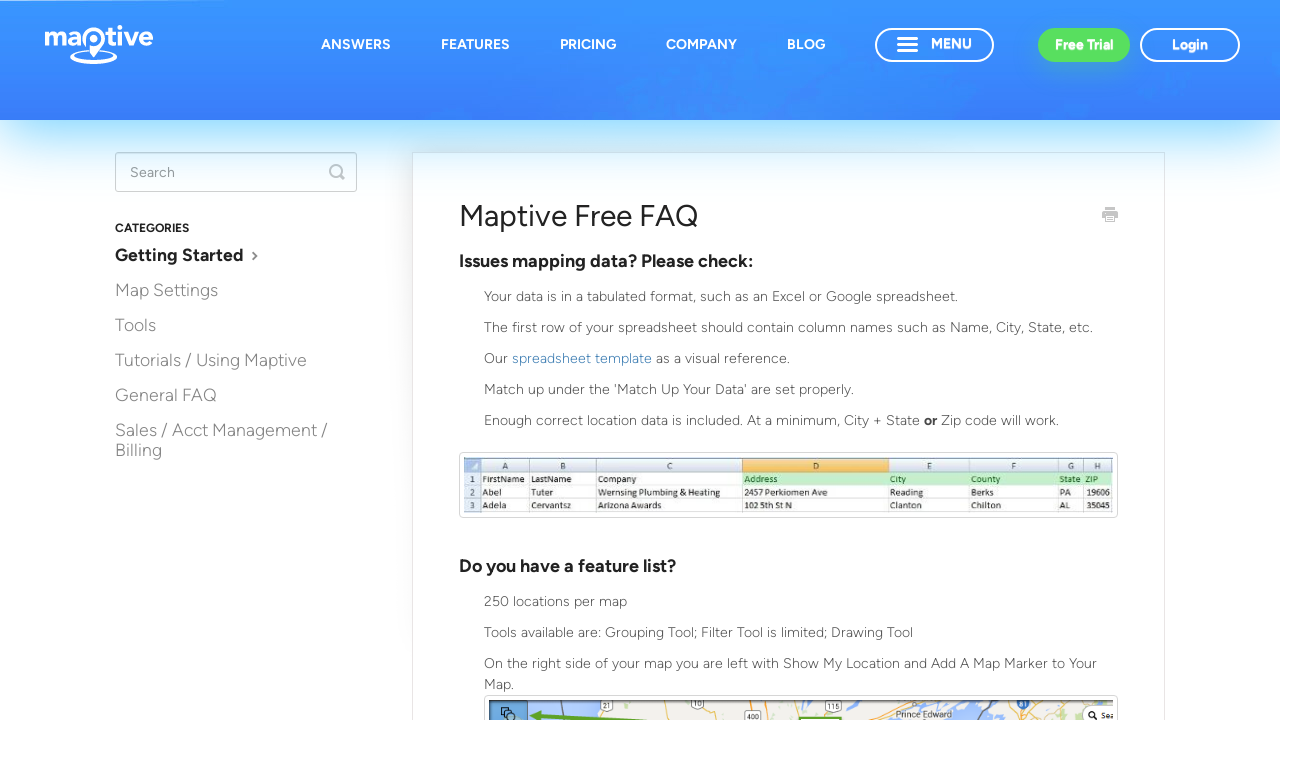

--- FILE ---
content_type: text/html; charset=utf-8
request_url: https://answers.maptive.com/article/137-maptive-free-faq
body_size: 34390
content:


<!DOCTYPE html>
<html>
    
<head>
    <meta charset="utf-8"/>
    <title>Maptive Free FAQ - Maptive Answer Center</title>
    <meta name="viewport" content="width=device-width, maximum-scale=1"/>
    <meta name="apple-mobile-web-app-capable" content="yes"/>
    <meta name="format-detection" content="telephone=no">
    <meta name="description" content="Issues mapping data? Please check: Your data is in a tabulated format, such as an Excel or Google spreadsheet. The first row of your spreadsheet should contain "/>
    <meta name="author" content="Maptive"/>
    <link rel="canonical" href="https://answers.maptive.com/article/137-maptive-free-faq"/>
    
        
   
            <meta name="twitter:card" content="summary"/>
            <meta name="twitter:title" content="Maptive Free FAQ" />
            <meta name="twitter:description" content="Issues mapping data? Please check: Your data is in a tabulated format, such as an Excel or Google spreadsheet. The first row of your spreadsheet should contain "/>


    

    
        <link rel="stylesheet" href="//d3eto7onm69fcz.cloudfront.net/assets/stylesheets/launch-1768861862169.css">
    
    <style>
        body { background: #ffffff; }
        .navbar .navbar-inner { background: #ffffff; }
        .navbar .nav li a, 
        .navbar .icon-private-w  { color: #c0c0c0; }
        .navbar .brand, 
        .navbar .nav li a:hover, 
        .navbar .nav li a:focus, 
        .navbar .nav .active a, 
        .navbar .nav .active a:hover, 
        .navbar .nav .active a:focus  { color: #ffffff; }
        .navbar a:hover .icon-private-w, 
        .navbar a:focus .icon-private-w, 
        .navbar .active a .icon-private-w, 
        .navbar .active a:hover .icon-private-w, 
        .navbar .active a:focus .icon-private-w { color: #ffffff; }
        #serp-dd .result a:hover,
        #serp-dd .result > li.active,
        #fullArticle strong a,
        #fullArticle a strong,
        .collection a,
        .contentWrapper a,
        .most-pop-articles .popArticles a,
        .most-pop-articles .popArticles a:hover span,
        .category-list .category .article-count,
        .category-list .category:hover .article-count { color: #4381b5; }
        #fullArticle, 
        #fullArticle p, 
        #fullArticle ul, 
        #fullArticle ol, 
        #fullArticle li, 
        #fullArticle div, 
        #fullArticle blockquote, 
        #fullArticle dd, 
        #fullArticle table { color:#585858; }
    </style>
    
    <link rel="apple-touch-icon-precomposed" href="//d3eto7onm69fcz.cloudfront.net/assets/ico/touch-152.png">
    <link rel="shortcut icon" type="image/png" href="//d33v4339jhl8k0.cloudfront.net/docs/assets/5279394ce4b07afb1430762d/images/5fc9269504cebe5254a28c9c/cropped-favicon-32x32.png">
    <!--[if lt IE 9]>
    
        <script src="//d3eto7onm69fcz.cloudfront.net/assets/javascripts/html5shiv.min.js"></script>
    
    <![endif]-->
    
        <script type="application/ld+json">
        {"@context":"https://schema.org","@type":"WebSite","url":"https://answers.maptive.com","potentialAction":{"@type":"SearchAction","target":"https://answers.maptive.com/search?query={query}","query-input":"required name=query"}}
        </script>
    
        <script type="application/ld+json">
        {"@context":"https://schema.org","@type":"BreadcrumbList","itemListElement":[{"@type":"ListItem","position":1,"name":"Maptive Answer Center","item":"https://answers.maptive.com"},{"@type":"ListItem","position":2,"name":"Maptive Version 4","item":"https://answers.maptive.com/collection/3-maptive-version-4"},{"@type":"ListItem","position":3,"name":"Maptive Free FAQ","item":"https://answers.maptive.com/article/137-maptive-free-faq"}]}
        </script>
    
    
        <link rel="preload stylesheet" href="https://www.maptive.com/wp-content/themes/maptive/dist/styles/main.css" type="text/css" as="style" media="all">
<style>
html {
  scroll-padding-top: 4rem;
}

@media (min-width: 768px) {
  .home-header {
    min-height: 1rem;
  }
  
  .mb-sm-70,
  .my-sm-70 {
    margin-bottom: 1.375rem !important;
  }

  #searchBar button {
    color: #fff;
    text-shadow: 0 -1px 1px rgba(0,0,0,.4);
    background: #4F92CA;
    border-radius: 0 5px 5px 0;
    border: 1px solid #407FB3;
    font-size: 18px;
    padding: 0 1.5em;
    height: 50px;
    position: absolute;
    top: 32px;
  }

  footer p {
    font-size: .9em;
    color: #9b9b9b;
    text-align: center;
    margin-bottom: 3em;
  }

  .bg-gray-900 {
    background-color: #222528!important;
  }
}

@media (max-width: 767.98px) {
  .home-header {
    padding-top: 75px;
    background-image: url("https://www.maptive.com/wp-content/themes/maptive/dist/images/backgrounds/home-header-xs-bg.jpg");
    margin-left: -20px;
    margin-right: -20px;
  }
}

.pb-70, .py-70 {
    padding-bottom: 4.375rem!important;
    margin-left: -20px;
    margin-right: -20px;
}

@media (max-width: 768px) {
#searchBar button {
    top: 25px;
}
}

</style> 


<!-- Google tag (gtag.js) -->
<script async src="https://www.googletagmanager.com/gtag/js?id=G-B136VQ2ZR8" type="2679a7aca4e1c3db0954d5f9-text/javascript"></script>
<script type="2679a7aca4e1c3db0954d5f9-text/javascript">
  window.dataLayer = window.dataLayer || [];
  function gtag(){dataLayer.push(arguments);}
  gtag('js', new Date());

  gtag('config', 'G-B136VQ2ZR8');
</script>

<link href='https://fonts.googleapis.com/css?family=Montserrat' rel='stylesheet' type='text/css'>
<script src="https://code.jquery.com/jquery-3.7.1.min.js" type="2679a7aca4e1c3db0954d5f9-text/javascript"></script>
<script src="https://www.maptive.com/wp-content/themes/maptive/dist/scripts/vendor.js" type="2679a7aca4e1c3db0954d5f9-text/javascript"></script>   
<script src="https://www.maptive.com/wp-content/themes/maptive/dist/scripts/main.js" type="2679a7aca4e1c3db0954d5f9-text/javascript"></script> 
<script src="https://www.maptive.com/wp-content/plugins/show-hidecollapse-expand/assets/js/bg-show-hide.js" type="2679a7aca4e1c3db0954d5f9-text/javascript"></script>  

<script type="2679a7aca4e1c3db0954d5f9-text/javascript">
$(document).ready(function(){
    $('.category-list').insertBefore(".most-pop-articles.two-col");

    $('hr.sep').insertBefore(".most-pop-articles.two-col");


    $( "#mainNav" ).replaceWith('<body class="home page-template-default page page-id-75"><header class="site-header  fixed-top"> <div class="topbar d-md-block d-none py-5 text-white font-weight-bold bg-gray-900"> <div class="container">       <div class="row align-items-center">         <div class="col">                       <a id="topdemobutton" href="https://maptivedemo.youcanbook.me/?SOURCE=maptive.com" class="btn btn--outline-yellow btn--sm text-uppercase"  target="_blank">Schedule a LIVE DEMO</a></div>         <div class="col-auto">                       <p>               <img src="https://www.maptive.com/wp-content/themes/maptive/dist/images/icons/header-phone.svg" class="mr-10 no-lazy" alt="phone icon">               Call Us: <a href="tel: 888-788-2871">888-788-2871</a>             </p>                   </div>         <div class="col text-right">           <p>                           <a href="https://fortress.maptive.com/ver4/new_ui/user_creation.php" class="text-white " >Start A Free Trial Now</a>                       </p>           <p class="font-size-sm text-uppercase text-blue">No Credit Card Required</p>         </div>       </div>     </div>   </div>   <div class="position-relative">     <div class="py-sm-25 py-10 px-lg-30">       <div class="container px-sm-grid-half px-10">         <div class="row mx-n5 align-items-center">           <div class="col-sm col-5 order-sm-1 px-5">             <a href="https://www.maptive.com/" class="logo">               <svg xmlns="http://www.w3.org/2000/svg" xmlns:xlink="http://www.w3.org/1999/xlink" width="108px" height="39px" viewbox="0 0 108 39"> <path fill-rule="evenodd" class="blue" fill="rgb(255, 255, 255)" d="M74.829,4.886 C73.480,4.886 72.380,3.789 72.380,2.442 C72.380,1.095 73.480,-0.002 74.829,-0.002 C76.178,-0.002 77.277,1.095 77.277,2.442 C77.277,3.789 76.178,4.886 74.829,4.886 ZM49.228,32.044 C49.095,32.202 48.887,32.302 48.662,32.302 C48.437,32.302 48.237,32.202 48.095,32.044 L44.797,27.480 L44.797,20.132 C45.922,20.805 47.246,21.187 48.645,21.187 C50.727,21.187 52.609,20.348 53.975,18.985 C55.341,17.621 56.182,15.743 56.182,13.664 C56.182,11.586 55.341,9.707 53.975,8.344 C52.609,6.981 50.727,6.141 48.645,6.141 C46.563,6.141 44.681,6.981 43.315,8.344 C41.949,9.707 41.108,11.586 41.108,13.664 L41.108,22.393 L38.876,19.300 C37.918,17.638 37.369,15.718 37.369,13.664 C37.369,7.446 42.416,2.400 48.653,2.400 C54.883,2.400 59.938,7.438 59.938,13.664 C59.938,15.718 59.388,17.646 58.431,19.300 L49.228,32.044 ZM32.147,18.677 L32.088,18.677 C31.164,20.140 29.473,20.730 27.758,20.730 C25.201,20.730 22.894,19.267 22.894,16.516 C22.894,11.794 28.632,11.711 32.147,11.711 C32.147,10.223 30.914,9.267 29.448,9.267 C28.074,9.267 26.917,9.882 26.017,10.896 L23.769,8.594 C25.318,7.131 27.566,6.399 29.782,6.407 C34.704,6.407 36.028,8.909 36.028,13.457 L36.028,20.389 L32.147,20.389 L32.147,18.677 ZM32.155,14.404 L31.114,14.404 C29.815,14.404 26.950,14.512 26.950,16.366 C26.950,17.380 28.024,17.854 28.949,17.854 C30.606,17.854 32.155,16.989 32.155,15.302 L32.155,14.404 ZM17.273,12.434 C17.273,11.171 16.798,10.106 15.416,10.106 C13.475,10.106 12.859,11.478 12.859,13.166 L12.859,20.381 L8.636,20.381 L8.636,13.166 C8.636,12.160 8.695,10.106 6.754,10.106 C4.564,10.106 4.222,11.819 4.222,13.590 L4.222,20.381 L0.000,20.381 L0.000,6.740 L4.047,6.740 L4.047,8.585 L4.106,8.585 C4.672,7.521 6.046,6.399 8.103,6.399 C10.011,6.399 11.593,7.189 12.326,8.843 C13.309,7.097 14.633,6.399 16.656,6.399 C20.371,6.399 21.495,9.009 21.495,12.326 L21.495,20.381 L17.273,20.381 L17.273,12.434 Z"></path> <path fill-rule="evenodd" class="gray" fill="rgb(255, 255, 255)" d="M98.214,14.870 C98.556,16.474 99.763,17.513 101.396,17.513 C102.770,17.513 103.703,16.815 104.402,15.859 L107.350,18.012 C106.001,19.724 103.786,20.705 101.587,20.705 C97.365,20.705 93.992,17.904 93.992,13.548 C93.992,9.200 97.365,6.391 101.587,6.391 C105.527,6.391 108.000,9.192 108.000,13.548 L108.000,14.870 L98.214,14.870 ZM101.196,9.433 C99.339,9.433 98.323,10.697 98.214,12.018 L103.786,12.018 C103.811,10.614 102.712,9.433 101.196,9.433 ZM84.198,20.381 L78.543,6.740 L83.099,6.740 L86.555,16.000 L86.613,16.000 L89.828,6.731 L94.075,6.731 L88.670,20.381 L84.198,20.381 ZM72.713,6.740 L76.936,6.740 L76.936,20.381 L72.713,20.381 L72.713,6.740 ZM48.653,39.002 C35.678,39.002 25.151,35.860 25.151,31.994 C25.151,28.619 33.196,25.793 43.890,25.136 L44.164,25.119 L44.164,26.474 C35.503,26.915 29.049,28.619 29.049,30.656 C29.049,33.025 37.827,34.953 48.662,34.953 C59.497,34.953 68.274,33.025 68.266,30.656 C68.266,28.686 62.187,27.023 53.908,26.516 L54.833,25.236 C64.810,26.042 72.155,28.760 72.155,31.994 C72.155,35.868 61.637,39.002 48.653,39.002 ZM63.186,16.582 L63.186,10.098 L60.488,10.098 L60.488,6.731 L63.186,6.731 L63.186,2.691 L67.408,2.691 L67.408,6.740 L71.123,6.740 L71.123,10.106 L67.408,10.106 L67.408,14.654 C67.408,16.117 67.575,17.181 69.407,17.181 C69.857,17.181 70.756,17.131 71.123,16.790 L71.123,20.290 C70.190,20.631 69.149,20.714 68.166,20.714 C65.351,20.714 63.186,19.558 63.186,16.582 ZM48.662,17.521 C47.596,17.521 46.630,17.089 45.930,16.391 C45.230,15.693 44.797,14.728 44.797,13.664 C44.797,12.600 45.230,11.636 45.930,10.938 C46.630,10.239 47.596,9.807 48.662,9.807 C49.728,9.807 50.694,10.239 51.393,10.938 C52.093,11.636 52.526,12.600 52.526,13.664 C52.526,14.728 52.093,15.693 51.393,16.391 C50.694,17.089 49.728,17.521 48.662,17.521 Z"></path> </svg>            </a>           </div>               <div class="col-sm col-7 order-sm-3 p-0">             <div class="d-flex align-items-sm-center justify-content-end">                                              <div class="d-lg-block d-none">                   <a id="startmappingbutton" href="https://fortress.maptive.com/ver4/new_ui/user_creation.php" class="btn btn--green btn--sm mr-lg-10 px-15 " >Free Trial</a>                 </div>                                               <a href="https://fortress.maptive.com/ver4/login.php" class="btn btn--sm header__btn-white " >Login</a>                             <button class="btn__menu d-md-none ml-sm-15 ml-5 js-side-menu">                 <img src="https://www.maptive.com/wp-content/themes/maptive/dist/images/icons/header-menu.svg" class="no-lazy" alt="menu icon">               </button>             </div>           </div>               <div class="col-sm-auto col-12 order-sm-2 px-5">             <nav class="d-flex align-items-center">               <nav class="d-flex align-items-center"><ul id="menu-primary-navigation" class="main-menu d-sm-flex d-none align-items-sm-center justify-content-sm-center font-weight-bold text-uppercase"><li id="menu-item-32" class="menu-item menu-item-type-post_type menu-item-object-page menu-item-32"><a href ="//answers.maptive.com">Answers</a></li><li id="menu-item-33" class="menu-item menu-item-type-post_type menu-item-object-page menu-item-33"><a href="https://www.maptive.com/features/">Features</a></li> <li id="menu-item-34" class="menu-item menu-item-type-post_type menu-item-object-page menu-item-34"><a href="https://www.maptive.com/pricing/">Pricing</a></li> <li id="menu-item-32" class="menu-item menu-item-type-post_type menu-item-object-page menu-item-32"><a href="https://www.maptive.com/about/">Company</a></li> <li id="menu-item-31" class="menu-item menu-item-type-post_type menu-item-object-page menu-item-31"><a href="https://www.maptive.com/blog/">Blog</a></li> </ul></nav>              <button class="btn btn--sm sidebar_btn js_sidibar_btn text-uppercase header__btn-white px-20 d-md-block d-none ml-md-50 js-side-menu"><img src="https://www.maptive.com/wp-content/themes/maptive/dist/images/icons/header-menu.svg" class="no-lazy align-text-bottom pr-10" alt="menu icon"> Menu</button>                            </nav>           </div>         </div>       </div>     </div>     <form role="search" method="get" class="searchform bg-white py-10 px-15" action="https://www.maptive.com/">   <div class="row align-items-center align-items-center mx-n5">     <div class="col-auto order-md-2 px-0">       <button type="button" class="searchform__close p-10 js-search">         <span class="d-md-block d-none"><img src="https://www.maptive.com/wp-content/themes/maptive/dist/images/icons/close.svg" class="no-lazy" alt="close icon"></span>         <span class="d-md-none"><img src="https://www.maptive.com/wp-content/themes/maptive/dist/images/icons/left-arrow.svg" class="no-lazy" alt="left arrow icon"></span>       </button>     </div>     <div class="col order-md-1 px-5">       <input type="text" id="searchfield" placeholder="Search..." value="" name="s" id="s" />     </div>     <div class="col-auto order-md-3 px-5">       <button type="submit" class="btn__search"><img src="https://www.maptive.com/wp-content/themes/maptive/dist/images/icons/search.svg" class="no-lazy" alt="search icon"></button>     </div>   </div> </form>  </div> </header><section class="home-header">   <div class="container">     <div class="row align-items-center">                                                             </div>    </div> </section>');


    $( "#contentArea" ).after('<br /><footer class="site-footer position-relative py-70 pb-50 text-white bg-gray-900">   <div class="container">     <div class="row">       <div class="col-md-3 col-sm-6 col-12 mb-sm-50"><button type="button" data-toggle="collapse" data-target="#col-1" aria-expanded="false" class="w-100 mb-sm-40 py-sm-0 py-30 text-left font-size-sm text-blue text-uppercase font-weight-bold">Menu</button><div id="col-1" class="collapse d-sm-block"><div class="menu-services-container"><ul id="menu-services" class="menu"><li id="menu-item-137" class="menu-item menu-item-type-post_type menu-item-object-page menu-item-137"><a href="https://www.maptive.com/features/">Features</a></li> <li id="menu-item-141" class="menu-item menu-item-type-post_type menu-item-object-page menu-item-141"><a href="https://www.maptive.com/pricing/">Pricing</a></li> <li id="menu-item-145" class="menu-item menu-item-type-post_type menu-item-object-page menu-item-145"><a href="https://www.maptive.com/about/">About Us</a></li> <li id="menu-item-8904" class="menu-item menu-item-type-post_type menu-item-object-page menu-item-8904"><a href="https://www.maptive.com/testimonials/">Testimonials</a></li> <li id="menu-item-148" class="menu-item menu-item-type-custom menu-item-object-custom menu-item-148"><a href="//answers.maptive.com/">FAQ</a></li> <li id="menu-item-149" class="menu-item menu-item-type-post_type menu-item-object-page menu-item-149"><a href="https://www.maptive.com/blog/">Blog</a></li> </ul></div></div></div>      <div class="col-md-3 col-sm-6 col-12 mb-sm-50"><button type="button" data-toggle="collapse" data-target="#col-2" aria-expanded="false" class="w-100 mb-sm-40 py-sm-0 py-30 text-left font-size-sm text-blue text-uppercase font-weight-bold">Resources</button><div id="col-2" class="collapse d-sm-block"><div class="menu-resources-container"><ul id="menu-resources" class="menu"><li id="menu-item-9545" class="menu-item menu-item-type-post_type menu-item-object-page menu-item-9545"><a href="https://www.maptive.com/resources/">Mapping Resources & Guides</a></li> <li id="menu-item-8884" class="menu-item menu-item-type-custom menu-item-object-custom menu-item-has-children menu-item-8884"><a>Popular Guides</a> <ul class="sub-menu">   <li id="menu-item-8886" class="menu-item menu-item-type-post_type menu-item-object-page menu-item-8886"><a href="https://www.maptive.com/create-a-custom-google-map/">Create a Custom Google Map</a></li>   <li id="menu-item-8883" class="menu-item menu-item-type-custom menu-item-object-custom menu-item-8883"><a href="/plot-multiple-locations-on-a-map/">Plot Multiple Locations on a Map</a></li>   <li id="menu-item-8783" class="menu-item menu-item-type-post_type menu-item-object-page menu-item-8783"><a href="https://www.maptive.com/zip-code-map/">Make a Zip Code Map From Excel Data</a></li>  <li id="menu-item-172" class="menu-item menu-item-type-post_type menu-item-object-page menu-item-172"><a href="https://www.maptive.com/mapping-software-made-easy/">What is Mapping Software?</a></li>  <li id="menu-item-8882" class="menu-item menu-item-type-custom menu-item-object-custom menu-item-8882"><a href="/create-a-pin-map/">Create a Pin Map</a></li>   <li id="menu-item-8892" class="menu-item menu-item-type-post_type menu-item-object-page menu-item-8892"><a href="https://www.maptive.com/data-visualization-tools/">Map Data Visualization Tools</a></li>   <li id="menu-item-8890" class="menu-item menu-item-type-custom menu-item-object-custom menu-item-8890"><a href="/101-guide-telling-compelling-story-data/">101 Telling a Compelling Story with Data</a></li>  <li id="menu-item-12812" class="menu-item menu-item-type-post_type menu-item-object-page menu-item-12812"><a href="https://www.maptive.com/radius-map-tool/">Create a Radius Distance Map</a></li>  <li id="menu-item-8893" class="menu-item menu-item-type-post_type menu-item-object-page menu-item-8893"><a href="https://www.maptive.com/create-interactive-maps-from-data/">How to Create Interactive Maps</a></li> </ul> </li> </ul></div></div></div>          <div class="col-md-3 col-sm-6 col-12 mb-sm-50">     <button type="button" data-toggle="collapse" data-target="#col-3" aria-expanded="false" class="w-100 mb-sm-40 py-sm-0 py-30 text-left font-size-sm text-blue text-uppercase font-weight-bold">RECENT FROM THE BLOG</button><div id="col-3" class="collapse d-sm-block">     <ul>                      <li>          <a href="https://www.maptive.com/10-best-map-drawing-software/">Top 10 Best Map Drawing Software for 2024</a>                   </li>                       <li>          <a href="https://www.maptive.com/11-best-free-route-planners-with-unlimited-stops/">The 11 Best Free Route Planners with Unlimited Stops</a>                  </li>                       <li>          <a href="https://www.maptive.com/best-mapping-software-for-real-estate-pros/">Top 10 Best Mapping Software & Tools for Real Estate Professionals</a>                  </li>                       <li>          <a href="https://www.maptive.com/best-online-mapping-software/">10 Best Online Mapping Software 2024</a>                  </li>                       <li>          <a href="https://www.maptive.com/maptive-emergency-response-mapping-software-for-faster-smarter-response/">Maptive: Emergency Response Mapping Software for Faster, Smarter Response</a>                  </li>           </ul>     </div></div>       <div class="col-md-3 col-sm-6 col-12 mb-sm-50">         <button type="button" data-toggle="collapse" data-target="#col-4" aria-expanded="false" class="w-100 mb-sm-40 py-sm-0 py-30 text-left font-size-sm text-blue text-uppercase font-weight-bold">GET IN TOUCH</button>         <div id="col-4" class="collapse d-sm-block">                       <div class="row mb-30">               <div class="col-auto">                 <img src="https://www.maptive.com/wp-content/themes/maptive/dist/images/icons/f-address.svg" alt="pin outline icon">               </div>               <div class="col">                 <p>548 Market St<br /> Suite 46873<br /> San Francisco, CA 94104</p>               </div>             </div>                                 <div class="row mb-30">               <div class="col-auto">                 <img src="https://www.maptive.com/wp-content/themes/maptive/dist/images/icons/f-phone.svg" alt="phone icon">               </div>               <div class="col">                 <p><a href="tel:888-788-2871">888-788-2871</a></p>               </div>             </div>                                 <div class="row mb-30">               <div class="col-auto">                 <img src="https://www.maptive.com/wp-content/themes/maptive/dist/images/icons/f-email.svg" alt="email icon">               </div>               <div class="col">                                   <p><a href="mailto:support@maptive.com">Support@maptive.com</a></p>                                   <p><a href="mailto:sales@maptive.com">Sales@maptive.com</a></p>                               </div>             </div>                     <div class="site-footer__socials mt-sm-50 d-sm-flex d-none">               <a href="https://www.facebook.com/maptive" target="_blank">     <img src="https://www.maptive.com/wp-content/themes/maptive/dist/images/icons/facebook.svg" alt="facebook icon">   </a>   <a href="https://twitter.com/maptive" target="_blank">     <img src="https://www.maptive.com/wp-content/themes/maptive/dist/images/icons/twitter.svg" alt="twitter icon">   </a>           </div>         </div>       </div>     </div>     <div class="site-footer__socials mt-50 d-sm-none d-flex justify-content-center">         <a href="https://www.facebook.com/maptive" target="_blank">     <img src="https://www.maptive.com/wp-content/themes/maptive/dist/images/icons/facebook.svg" alt="facebook icon">   </a>   <a href="https://twitter.com/maptive" target="_blank">     <img src="https://www.maptive.com/wp-content/themes/maptive/dist/images/icons/twitter.svg" alt="twitter icon">   </a>     </div>  <div class="copyrights mt-sm-0 mt-50 font-size-sm text-center"><p>All rights reserved © Maptive™ 2023 <a href="http://www.maptive.com/privacy-policy/">Privacy Policy</a> | <a href="http://www.maptive.com/terms-of-service/">Terms of Service</a> |<a href="http://www.maptive.com/sitemap/">Sitemap</a></p> <p> </p> </div>   </div> </footer><nav class="side-menu fixed-top bg-gray-900">   <div class="side-menu__scroll overflow-auto">     <div class="row align-items-center no-gutters pl-30 py-25 font-size-0">       <div class="col">         <div class="d-flex">                       <a href="https://fortress.maptive.com/ver4/new_ui/user_creation.php" class="btn btn--green btn--sm mr-10" >Free Trial</a>                                 <a href="https://fortress.maptive.com/ver4/login.php" class="btn btn--outline-white btn--sm" >Login</a>                   </div>       </div>       <div class="col-auto">         <button class="pr-20 js-side-menu">           <img src="https://www.maptive.com/wp-content/themes/maptive/dist/images/icons/close-menu.svg" alt="close icon">         </button>       </div>     </div>     <ul id="menu-sidebar-navigation" class="menu-aside text-white"><li id="menu-item-8793" class="menu-item menu-item-type-post_type menu-item-object-page menu-item-has-children menu-item-8793"><div><a href="https://www.maptive.com/features/"><span><img width="300" height="278" src="https://www.maptive.com/wp-content/uploads/2020/11/Features.svg" class="attachment-full size-full" alt="" loading="lazy" /></span>Tools & Features</a></div> <ul class="sub-menu">  <li id="menu-item-9163" class="menu-item menu-item-type-custom menu-item-object-custom menu-item-9163"><div><a href="https://www.maptive.com/feature/lasso-tool/"><span><img width="552" height="400" src="https://www.maptive.com/wp-content/uploads/2020/11/Lasso-Tool-white.svg" class="attachment-full size-full" alt="Lasso Tool" loading="lazy" /></span>Lasso Tool</a></div></li>   <li id="menu-item-8848" class="menu-item menu-item-type-custom menu-item-object-custom menu-item-8848"><div><a href="https://www.maptive.com/feature/drawing-tool/"><span><img width="345" height="391" src="https://www.maptive.com/wp-content/uploads/2020/11/Drawing-Tool-3.svg" class="attachment-full size-full" alt="" loading="lazy" /></span>Drawing Tool</a></div></li>   <li id="menu-item-8849" class="menu-item menu-item-type-custom menu-item-object-custom menu-item-8849"><div><a href="https://www.maptive.com/feature/boundary-tool/"><span><img width="400" height="400" src="https://www.maptive.com/wp-content/uploads/2020/11/Boundaries-Tool-3.svg" class="attachment-full size-full" alt="" loading="lazy" srcset="https://www.maptive.com/wp-content/uploads//2020/11/Boundaries-Tool-3.svg 150w, https://www.maptive.com/wp-content/uploads//2020/11/Boundaries-Tool-3.svg 300w, https://www.maptive.com/wp-content/uploads//2020/11/Boundaries-Tool-3.svg 1024w, https://www.maptive.com/wp-content/uploads//2020/11/Boundaries-Tool-3.svg 1536w, https://www.maptive.com/wp-content/uploads//2020/11/Boundaries-Tool-3.svg 2048w, https://www.maptive.com/wp-content/uploads//2020/11/Boundaries-Tool-3.svg 48w, https://www.maptive.com/wp-content/uploads//2020/11/Boundaries-Tool-3.svg 400w" sizes="(max-width: 400px) 100vw, 400px" /></span>Boundary Tool</a></div></li>  <li id="menu-item-8880" class="menu-item menu-item-type-custom menu-item-object-custom menu-item-8880"><div><a href="https://www.maptive.com/feature/filter-data/"><span><img width="352" height="392" src="https://www.maptive.com/wp-content/uploads/2020/11/Filter-3.svg" class="attachment-full size-full" alt="" loading="lazy" /></span>Filter Tool</a></div></li>   <li id="menu-item-9161" class="menu-item menu-item-type-custom menu-item-object-custom menu-item-9161"><div><a href="https://www.maptive.com/feature/calculate-distances/"><span><img width="400" height="394" src="https://www.maptive.com/wp-content/uploads/2020/11/Distance-Calculation-Tool-white.svg" class="attachment-full size-full" alt="" loading="lazy" srcset="https://www.maptive.com/wp-content/uploads//2020/11/Distance-Calculation-Tool-white.svg 48w, https://www.maptive.com/wp-content/uploads//2020/11/Distance-Calculation-Tool-white.svg 400w" sizes="(max-width: 400px) 100vw, 400px" /></span>Distance Calculator</a></div></li>   <li id="menu-item-9162" class="menu-item menu-item-type-custom menu-item-object-custom menu-item-9162"><div><a href="https://www.maptive.com/feature/location-finder/"><span><img width="391" height="391" src="https://www.maptive.com/wp-content/uploads/2020/11/Store-Locator-and-Location-Finder-Tool-white.svg" class="attachment-full size-full" alt="" loading="lazy" srcset="https://www.maptive.com/wp-content/uploads//2020/11/Store-Locator-and-Location-Finder-Tool-white.svg 150w, https://www.maptive.com/wp-content/uploads//2020/11/Store-Locator-and-Location-Finder-Tool-white.svg 300w, https://www.maptive.com/wp-content/uploads//2020/11/Store-Locator-and-Location-Finder-Tool-white.svg 1024w, https://www.maptive.com/wp-content/uploads//2020/11/Store-Locator-and-Location-Finder-Tool-white.svg 1536w, https://www.maptive.com/wp-content/uploads//2020/11/Store-Locator-and-Location-Finder-Tool-white.svg 2048w, https://www.maptive.com/wp-content/uploads//2020/11/Store-Locator-and-Location-Finder-Tool-white.svg 48w, https://www.maptive.com/wp-content/uploads//2020/11/Store-Locator-and-Location-Finder-Tool-white.svg 391w" sizes="(max-width: 391px) 100vw, 391px" /></span>Location Finder Tool</a></div></li>   <li id="menu-item-8797" class="menu-item menu-item-type-custom menu-item-object-custom menu-item-8797"><div><a href="https://www.maptive.com/feature/grouping-tool/"><span><img width="304" height="400" src="https://www.maptive.com/wp-content/uploads/2020/11/Marker-Color-_-Grouping-Tool-3.svg" class="attachment-full size-full" alt="" loading="lazy" /></span>Marker Grouping Tool</a></div></li>  <li id="menu-item-8798" class="menu-item menu-item-type-custom menu-item-object-custom menu-item-8798"><div><a href="https://www.maptive.com/feature/optimize-routes-directions/"><span><img width="400" height="400" src="https://www.maptive.com/wp-content/uploads/2020/11/Route-Planner-3.svg" class="attachment-full size-full" alt="Route Planner" loading="lazy" srcset="https://www.maptive.com/wp-content/uploads//2020/11/Route-Planner-3.svg 150w, https://www.maptive.com/wp-content/uploads//2020/11/Route-Planner-3.svg 300w, https://www.maptive.com/wp-content/uploads//2020/11/Route-Planner-3.svg 1024w, https://www.maptive.com/wp-content/uploads//2020/11/Route-Planner-3.svg 1536w, https://www.maptive.com/wp-content/uploads//2020/11/Route-Planner-3.svg 2048w, https://www.maptive.com/wp-content/uploads//2020/11/Route-Planner-3.svg 48w, https://www.maptive.com/wp-content/uploads//2020/11/Route-Planner-3.svg 400w" sizes="(max-width: 400px) 100vw, 400px" /></span>Route Optimization</a></div></li>   <li id="menu-item-8796" class="menu-item menu-item-type-custom menu-item-object-custom menu-item-8796"><div><a href="https://www.maptive.com/feature/proximity-radius-circles/"><span><img width="400" height="400" src="https://www.maptive.com/wp-content/uploads/2020/11/Radius-Circle-Tool-3.svg" class="attachment-full size-full" alt="" loading="lazy" srcset="https://www.maptive.com/wp-content/uploads//2020/11/Radius-Circle-Tool-3.svg 150w, https://www.maptive.com/wp-content/uploads//2020/11/Radius-Circle-Tool-3.svg 300w, https://www.maptive.com/wp-content/uploads//2020/11/Radius-Circle-Tool-3.svg 1024w, https://www.maptive.com/wp-content/uploads//2020/11/Radius-Circle-Tool-3.svg 1536w, https://www.maptive.com/wp-content/uploads//2020/11/Radius-Circle-Tool-3.svg 2048w, https://www.maptive.com/wp-content/uploads//2020/11/Radius-Circle-Tool-3.svg 48w, https://www.maptive.com/wp-content/uploads//2020/11/Radius-Circle-Tool-3.svg 400w" sizes="(max-width: 400px) 100vw, 400px" /></span>Map Radius Tool</a></div></li>   <li id="menu-item-8878" class="menu-item menu-item-type-custom menu-item-object-custom menu-item-8878"><div><a href="https://www.maptive.com/feature/heat-mapping-tool/"><span><img width="264" height="422" src="https://www.maptive.com/wp-content/uploads/2020/11/Heat-Mapping-Tool-3.svg" class="attachment-full size-full" alt="" loading="lazy" /></span>Heat Mapping Tool</a></div></li>  <li id="menu-item-8847" class="menu-item menu-item-type-custom menu-item-object-custom menu-item-8847"><div><a href="https://www.maptive.com/feature/demographic-overlays/"><span><img width="296" height="400" src="https://www.maptive.com/wp-content/uploads/2020/11/Demographics-3.svg" class="attachment-full size-full" alt="" loading="lazy" /></span>Demographic Overlays</a></div></li>   <li id="menu-item-8794" class="menu-item menu-item-type-custom menu-item-object-custom menu-item-8794"><div><a href="https://www.maptive.com/feature/drive-time-polygons/"><span><img width="400" height="400" src="https://www.maptive.com/wp-content/uploads/2020/11/Drive-Time-Polygons-3.svg" class="attachment-full size-full" alt="" loading="lazy" srcset="https://www.maptive.com/wp-content/uploads//2020/11/Drive-Time-Polygons-3.svg 150w, https://www.maptive.com/wp-content/uploads//2020/11/Drive-Time-Polygons-3.svg 300w, https://www.maptive.com/wp-content/uploads//2020/11/Drive-Time-Polygons-3.svg 1024w, https://www.maptive.com/wp-content/uploads//2020/11/Drive-Time-Polygons-3.svg 1536w, https://www.maptive.com/wp-content/uploads//2020/11/Drive-Time-Polygons-3.svg 2048w, https://www.maptive.com/wp-content/uploads//2020/11/Drive-Time-Polygons-3.svg 48w, https://www.maptive.com/wp-content/uploads//2020/11/Drive-Time-Polygons-3.svg 400w" sizes="(max-width: 400px) 100vw, 400px" /></span>Estimated Drive Time</a></div></li>   <li id="menu-item-9160" class="menu-item menu-item-type-custom menu-item-object-custom menu-item-9160"><div><a href="https://www.maptive.com/feature/turn-turn-directions-google-navigate/"><span><img width="295" height="400" src="https://www.maptive.com/wp-content/uploads/2020/11/Turn-by-Turn-Navigation-white.svg" class="attachment-full size-full" alt="" loading="lazy" /></span>Turn by Turn Navigation</a></div></li>   <li id="menu-item-8795" class="menu-item menu-item-type-custom menu-item-object-custom menu-item-8795"><div><a href="https://www.maptive.com/feature/territory-map-maker/"><span><img width="399" height="399" src="https://www.maptive.com/wp-content/uploads/2020/11/Automated-Territory-Creation-3.svg" class="attachment-full size-full" alt="" loading="lazy" srcset="https://www.maptive.com/wp-content/uploads//2020/11/Automated-Territory-Creation-3.svg 150w, https://www.maptive.com/wp-content/uploads//2020/11/Automated-Territory-Creation-3.svg 300w, https://www.maptive.com/wp-content/uploads//2020/11/Automated-Territory-Creation-3.svg 1024w, https://www.maptive.com/wp-content/uploads//2020/11/Automated-Territory-Creation-3.svg 1536w, https://www.maptive.com/wp-content/uploads//2020/11/Automated-Territory-Creation-3.svg 2048w, https://www.maptive.com/wp-content/uploads//2020/11/Automated-Territory-Creation-3.svg 48w, https://www.maptive.com/wp-content/uploads//2020/11/Automated-Territory-Creation-3.svg 399w" sizes="(max-width: 399px) 100vw, 399px" /></span>Sales Territory Tool</a></div></li>  <li id="menu-item-8896" class="menu-item menu-item-type-custom menu-item-object-custom menu-item-8896"><div><a href="/features/">View all features</a></div></li> </ul> </li> <li id="menu-item-101" class="menu-item menu-item-type-custom menu-item-object-custom menu-item-has-children menu-item-101"><div><a href="#"><span><img width="300" height="300" src="https://www.maptive.com/wp-content/uploads/2020/11/Use-Cases.svg" class="attachment-full size-full" alt="" loading="lazy" srcset="https://www.maptive.com/wp-content/uploads//2020/11/Use-Cases.svg 150w, https://www.maptive.com/wp-content/uploads//2020/11/Use-Cases.svg 300w, https://www.maptive.com/wp-content/uploads//2020/11/Use-Cases.svg 1024w, https://www.maptive.com/wp-content/uploads//2020/11/Use-Cases.svg 1536w, https://www.maptive.com/wp-content/uploads//2020/11/Use-Cases.svg 2048w, https://www.maptive.com/wp-content/uploads//2020/11/Use-Cases.svg 48w" sizes="(max-width: 300px) 100vw, 300px" /></span>Industry Use Cases</a></div> <ul class="sub-menu">   <li id="menu-item-8787" class="menu-item menu-item-type-post_type menu-item-object-page menu-item-8787"><div><a href="https://www.maptive.com/best-mapping-software-sales-representatives/">Sales Representatives</a></div></li>  <li id="menu-item-10045" class="menu-item menu-item-type-post_type menu-item-object-page menu-item-10045"><div><a href="https://www.maptive.com/retail-mapping-software/">Retail Mapping</a></div></li>   <li id="menu-item-10024" class="menu-item menu-item-type-post_type menu-item-object-page menu-item-10024"><div><a href="https://www.maptive.com/residential-real-estate-mapping-software/">Residential Real Estate</a></div></li>   <li id="menu-item-8788" class="menu-item menu-item-type-post_type menu-item-object-page menu-item-8788"><div><a href="https://www.maptive.com/best-mapping-software-commercial-real-estate/">Commercial Real Estate</a></div></li>  <li id="menu-item-11771" class="menu-item menu-item-type-custom menu-item-object-custom menu-item-11771"><div><a href="https://www.maptive.com/delivery-route-planning-software/">Delivery Route Planning</a></div></li>  <li id="menu-item-8789" class="menu-item menu-item-type-post_type menu-item-object-page menu-item-8789"><div><a href="https://www.maptive.com/supply-chain-mapping-software/">Supply Chain/Logistics</a></div></li>   <li id="menu-item-11590" class="menu-item menu-item-type-post_type menu-item-object-page menu-item-11590"><div><a href="https://www.maptive.com/mapping-software-for-healthcare/">Healthcare Mapping</a></div></li>   <li id="menu-item-10163" class="menu-item menu-item-type-post_type menu-item-object-page menu-item-10163"><div><a href="https://www.maptive.com/transportation-mapping-software/">Transportation</a></div></li>   <li id="menu-item-8790" class="menu-item menu-item-type-post_type menu-item-object-page menu-item-8790"><div><a href="https://www.maptive.com/mapping-software-for-nonprofits/">Non-profit Sector</a></div></li>  <li id="menu-item-8791" class="menu-item menu-item-type-post_type menu-item-object-page menu-item-8791"><div><a href="https://www.maptive.com/mapping-software-for-journalists-and-bloggers-2/">Journalists & Bloggers</a></div></li>   <li id="menu-item-8792" class="menu-item menu-item-type-post_type menu-item-object-page menu-item-8792"><div><a href="https://www.maptive.com/mapping-for-academia/">Academics</a></div></li> </ul> </li> <li id="menu-item-107" class="menu-item menu-item-type-custom menu-item-object-custom menu-item-has-children menu-item-107"><div><a href="/resources/"><span><img width="300" height="300" src="https://www.maptive.com/wp-content/uploads/2020/11/Resources.svg" class="attachment-full size-full" alt="" loading="lazy" srcset="https://www.maptive.com/wp-content/uploads//2020/11/Resources.svg 150w, https://www.maptive.com/wp-content/uploads//2020/11/Resources.svg 300w, https://www.maptive.com/wp-content/uploads//2020/11/Resources.svg 1024w, https://www.maptive.com/wp-content/uploads//2020/11/Resources.svg 1536w, https://www.maptive.com/wp-content/uploads//2020/11/Resources.svg 2048w, https://www.maptive.com/wp-content/uploads//2020/11/Resources.svg 48w" sizes="(max-width: 300px) 100vw, 300px" /></span>Resources</a></div> <ul class="sub-menu">  <li id="menu-item-8891" class="menu-item menu-item-type-post_type menu-item-object-page menu-item-8891"><div><a href="https://www.maptive.com/map-customer-locations/">How to Map Customer Locations</a></div></li>   <li id="menu-item-8803" class="menu-item menu-item-type-post_type menu-item-object-page menu-item-8803"><div><a href="https://www.maptive.com/create-data-maps-for-presentations/">Create Custom Maps For Presentations</a></div></li>  <li id="menu-item-8801" class="menu-item menu-item-type-post_type menu-item-object-page menu-item-8801"><div><a href="https://www.maptive.com/map-excel-data/">How to Map Your Excel Data</a></div></li>  <li id="menu-item-8902" class="menu-item menu-item-type-custom menu-item-object-custom menu-item-8902"><div><a href="https://www.maptive.com/feature/demographic-overlays/">How to Build a Demographic Map</a></div></li>  <li id="menu-item-10144" class="menu-item menu-item-type-post_type menu-item-object-page menu-item-10144"><div><a href="https://www.maptive.com/mapping-ip-addresses/">Mapping IP Addresses</a></div></li>  <li id="menu-item-8802" class="menu-item menu-item-type-post_type menu-item-object-page menu-item-8802"><div><a href="https://www.maptive.com/us-population-density-map/">Create a Population Density Map</a></div></li>  <li id="menu-item-8897" class="menu-item menu-item-type-post_type menu-item-object-page menu-item-8897"><div><a href="https://www.maptive.com/create-map-legend/">How to Create a Map Legend</a></div></li>   <li id="menu-item-8900" class="menu-item menu-item-type-post_type menu-item-object-post menu-item-8900"><div><a href="https://www.maptive.com/create-sales-territory-plan-business/">6 Steps to Building a Strong Sales Territory Plan</a></div></li>   <li id="menu-item-8800" class="menu-item menu-item-type-post_type menu-item-object-page menu-item-8800"><div><a href="https://www.maptive.com/cluster-maps/">Cluster Maps: What Are They And How Do They Work?</a></div></li>   <li id="menu-item-8799" class="menu-item menu-item-type-post_type menu-item-object-page menu-item-8799"><div><a href="https://www.maptive.com/drop-pin-interactive-map/">How to Drop a Pin on Your Interactive Map</a></div></li>   <li id="menu-item-9589" class="menu-item menu-item-type-custom menu-item-object-custom menu-item-9589"><div><a href="/resources/">View all resources</a></div></li> </ul> </li> <li id="menu-item-8903" class="menu-item menu-item-type-post_type menu-item-object-page menu-item-8903"><div><a href="https://www.maptive.com/testimonials/"><span><img width="300" height="216" src="https://www.maptive.com/wp-content/uploads/2020/11/Testimonials.svg" class="attachment-full size-full" alt="" loading="lazy" /></span>Testimonials</a></div></li> <li id="menu-item-117" class="menu-item menu-item-type-post_type menu-item-object-page menu-item-117"><div><a href="https://www.maptive.com/pricing/"><span><img src="https://www.maptive.com/wp-content/uploads/2020/09/menu-icon-3.svg" class="attachment-full size-full" alt="" loading="lazy" /></span>Plans & Pricing</a></div></li> <li id="menu-item-115" class="menu-item menu-item-type-custom menu-item-object-custom menu-item-115"><div><a href="//answers.maptive.com/article/141-maptive-quickstart-guide"><span><img src="https://www.maptive.com/wp-content/uploads/2020/09/menu-icon-2.svg" class="attachment-full size-full" alt="" loading="lazy" /></span>QuickStart Guide</a></div></li> <li id="menu-item-119" class="menu-item menu-item-type-custom menu-item-object-custom menu-item-119"><div><a href="//answers.maptive.com/"><span><img src="https://www.maptive.com/wp-content/uploads/2020/09/menu-icon-4.svg" class="attachment-full size-full" alt="" loading="lazy" /></span>FAQ</a></div></li> <li id="menu-item-9704" class="menu-item menu-item-type-custom menu-item-object-custom menu-item-9704"><div><a target="_blank" rel="noopener" href="https://maptivedemo.youcanbook.me/?SOURCE=maptive.com"><span><img width="46" height="46" src="https://www.maptive.com/wp-content/uploads/2020/10/icon_Map-Customization.svg" class="attachment-full size-full" alt="" loading="lazy" srcset="https://www.maptive.com/wp-content/uploads//2020/10/icon_Map-Customization.svg 150w, https://www.maptive.com/wp-content/uploads//2020/10/icon_Map-Customization.svg 300w, https://www.maptive.com/wp-content/uploads//2020/10/icon_Map-Customization.svg 1024w, https://www.maptive.com/wp-content/uploads//2020/10/icon_Map-Customization.svg 1536w, https://www.maptive.com/wp-content/uploads//2020/10/icon_Map-Customization.svg 2048w, https://www.maptive.com/wp-content/uploads//2020/10/icon_Map-Customization.svg 48w, https://www.maptive.com/wp-content/uploads//2020/10/icon_Map-Customization.svg 46w" sizes="(max-width: 46px) 100vw, 46px" /></span>Book a Demo</a></div></li> </ul>                 </div> </nav>');

  
    !function(o){var s=o("body"),t=o(".site-header"),e="is-sticky",a=o(window).scrollTop();function n(){20<a?t.addClass(e):t.removeClass(e)}function r(e){var s,t=!1,a="",n=e.parents(".form__group"),r=n.find(".form__msg");return""===e.val()?(t=!0,a=r.data("empty")):("email"===e.attr("type")&&(s=e.val(),!/^(([^<>()\[\]\\.,;:\s@"]+(\.[^<>()\[\]\\.,;:\s@"]+)*)|(".+"))@((\[[0-9]{1,3}\.[0-9]{1,3}\.[0-9]{1,3}\.[0-9]{1,3}])|(([a-zA-Z\-0-9]+\.)+[a-zA-Z]{2,}))$/.test(s))||"pwd"===e.attr("id")&&e.val().length<8||"vpwd"===e.attr("id")&&e.val()!==o("#pwd").val())&&(t=!0,a=r.data("feedback")),t?(n.addClass("has-error"),r.html(a)):(n.removeClass("has-error"),r.html("")),t}function l(e){o(".pwp").removeClass("active"),o("#pwr").html("");for(var s=1;s<=e;s++)o("#pwm-"+s).addClass("active");o("#pwr").html(["Weak","Pretty weak","Medium","Strong","Very strong"][e-1])}n(),o(document).on("click",function(e){o(e.target).hasClass("side-menu")||o(e.target).hasClass("js-side-menu")||o(e.target).closest(".side-menu").length||o(e.target).closest(".js-side-menu").length||s.removeClass("side-menu-opened")}),o(".menu-aside > li.menu-item-has-children").click(function(e){"A"!==e.target.tagName&&(e.preventDefault(),o(this).toggleClass("opened"))}),o(".js-side-menu").click(function(e){e.preventDefault(),s.toggleClass("side-menu-opened")}),o("form .js-req").keyup(function(e){r(o(this))}),o("#pwd").keyup(function(e){var t,a;t=o(this).val(),l(a=0),8<=t.length&&l(++a),o.each([/[a-z]+/,/[A-Z]+/,/[0-9]+/,/.[!,@,#,$,%,^,&,*,?,_,~,-,(,)]/],function(e,s){t.match(s)&&l(++a)})}),o("form").submit(function(e){var t=!0;o(this).find(".js-req").each(function(e,s){r(o(s))&&(t=!1)}),t||e.preventDefault()}),o(".js-compare-btn").click(function(e){if(e.preventDefault(),!o(this).hasClass("active")){o(".js-compare-btn.active").removeClass("active"),o(this).addClass("active");var s=o(this).data("target");o(".js-compare:not(.d-none)").addClass("d-none"),o(s).removeClass("d-none")}o(this).parent().toggleClass("opened")}),o(window).scroll(function(){a=o(this).scrollTop(),n()}),o(".js-search").click(function(){t.hasClass("search-opened")?t.removeClass("search-opened"):(setTimeout(function(){o("#searchfield").focus()},100),t.addClass("search-opened"))}),o(document).on("click",function(e){o(e.target).hasClass("js-search")||o(e.target).closest(".js-search").length||o(e.target).closest(".searchform").length||t.removeClass("search-opened")})}(jQuery);

    
      });
</script>

<script type="2679a7aca4e1c3db0954d5f9-text/javascript">
  window.intercomSettings = {
    api_base: "https://api-iam.intercom.io",
    app_id: "odvc6gwb",
  };
</script>
 
 
<script type="2679a7aca4e1c3db0954d5f9-text/javascript">
  // We pre-filled your app ID in the widget URL: 'https://widget.intercom.io/widget/odvc6gwb'
  (function(){var w=window;var ic=w.Intercom;if(typeof ic==="function"){ic('reattach_activator');ic('update',w.intercomSettings);}else{var d=document;var i=function(){i.c(arguments);};i.q=[];i.c=function(args){i.q.push(args);};w.Intercom=i;var l=function(){var s=d.createElement('script');s.type='text/javascript';s.async=true;s.src='https://widget.intercom.io/widget/odvc6gwb';var x=d.getElementsByTagName('script')[0];x.parentNode.insertBefore(s,x);};if(document.readyState==='complete'){l();}else if(w.attachEvent){w.attachEvent('onload',l);}else{w.addEventListener('load',l,false);}}})();
</script>



    
</head>
    
    <body>
        
<header id="mainNav" class="navbar">
    <div class="navbar-inner">
        <div class="container-fluid">
            <a class="brand" href="/">
            
                
                    <img src="//d33v4339jhl8k0.cloudfront.net/docs/assets/5279394ce4b07afb1430762d/images/60dc77af9e87cb3d012489bc/maptivelogo.png" alt="Maptive Answer Center" width="161" height="75">
                

            
            </a>
            
                <button type="button" class="btn btn-navbar" data-toggle="collapse" data-target=".nav-collapse">
                    <span class="sr-only">Toggle Navigation</span>
                    <span class="icon-bar"></span>
                    <span class="icon-bar"></span>
                    <span class="icon-bar"></span>
                </button>
            
            <div class="nav-collapse collapse">
                <nav role="navigation"><!-- added for accessibility -->
                <ul class="nav">
                    
                    
                    
                        <li id="contact"><a href="#" class="contactUs" onclick="if (!window.__cfRLUnblockHandlers) return false; window.Beacon('open')" data-cf-modified-2679a7aca4e1c3db0954d5f9-="">Contact</a></li>
                        <li id="contactMobile"><a href="#" class="contactUs" onclick="if (!window.__cfRLUnblockHandlers) return false; window.Beacon('open')" data-cf-modified-2679a7aca4e1c3db0954d5f9-="">Contact</a></li>
                    
                </ul>
                </nav>
            </div><!--/.nav-collapse -->
        </div><!--/container-->
    </div><!--/navbar-inner-->
</header>
        <section id="contentArea" class="container-fluid">
            <div class="row-fluid">
                <section id="main-content" class="span9">
                    <div class="contentWrapper withRelated">
                        
    
    <article id="fullArticle">
        <h1 class="title">Maptive Free FAQ</h1>
    
        <a href="javascript:window.print()" class="printArticle" title="Print this article" aria-label="Print this Article"><i class="icon-print"></i></a>
        <h4>Issues mapping data? Please check:</h4>
<ul>
 <li>Your data is in a tabulated format, such as an Excel or Google spreadsheet.</li>
 <li>The first row of your spreadsheet should contain column names such as Name, City, State, etc.</li>
 <li>Our <a href="//answers.maptive.com/article/193-what-should-my-data-set-look-like">spreadsheet template</a> as a visual reference.</li>
 <li>Match up under the 'Match Up Your Data' are set properly.</li>
 <li>Enough correct location data is included. At a minimum, City + State <strong>or</strong> Zip code will work.</li>
</ul>
<h4><img src="//d33v4339jhl8k0.cloudfront.net/docs/assets/5279394ce4b07afb1430762d/images/528181c4e4b0b9ea233a0894/file-YnbM8JblSI.jpg">Do you have a feature list?</h4>
<ul>
 <li>250 locations per map</li>
 <li>Tools available are: Grouping Tool; Filter Tool is limited; Drawing Tool</li>
 <li>On the right side of your map you are left with Show My Location and Add A Map Marker to Your Map.<br> <p><img src="//d33v4339jhl8k0.cloudfront.net/docs/assets/5279394ce4b07afb1430762d/images/56eb3af1c697913a277bcb6a/file-h5I2QIlulI.png"><img src="[data-uri]" alt=""></p></li>
</ul>
<h4>I have more than 250 locations to map</h4>
<p>Maptive Free maps a total of 250 locations. Check out <a href="http://www.maptive.com/pricing" style="font-size: 14px;">Maptive Plus</a> for mapping up to to 100,000 locations per map.</p>
<h4>I need to group more than 6 location types</h4>
<p>Check out <a href="http://www.maptive.com/pricing">Maptive Plus</a> for groups up to 200 location types.</p>
<h4>How do I group locations?</h4>
<p>Select any of your data columns under the 'group by' drop down near the top of the settings area. Maptive will automatically assign colored markers and create a clickable map legend for viewing grouped locations.</p>
<h4>How do I include images with my map markers or link to websites?</h4>
<p>See our <a href="//answers.maptive.com/article/193-what-should-my-data-set-look-like">spreadsheet template</a> for an example of how this is done.</p>
<h4>Are these Google based maps?</h4>
<p>Yes! We’ve built our software on top of Google’s mapping platform in order to give our users the benefit of Google's global coverage, mapping accuracy, and many well loved features such as street view and powerful searching.</p>
<h4>Are my maps private?</h4>
<p>All maps are private by default and can only be seen if you choose to share the link to them.</p>
<h4>What countries can I map in?</h4>
<p>We're mapping in over 210 countries! Maptive is powered by Google's enterprise level mapping technology so our customers can expect global coverage, world class tools, and unmatched performance. Refer to <a href="https://developers.google.com/maps/coverage">Google's country list</a> for a complete list of countries and coverage types.</p>
<h4>I can't sign-in to my account</h4>
<p>Recover your password <a href="https://fortress.maptive.com/ver3/admin/" style="font-size: 14px;">here</a>. If you don't see an email from us within a couple of minutes, check your spam folder before <a href="http://www.maptive.com/contact-us" style="font-size: 14px;">contacting us</a>.</p>
<h4>How do I change my account password?</h4>
<p>Click on the silhouette of a person in the bottom left hand side of your screen. That will open your Account Settings. You can change your password there or change your email.</p>
<h4>Best web browsers to use with Maptive?</h4>
<p>Maptive works on all major browsers but is fastest on Chrome, Firefox, Safari and Internet Explorer, in that order.&nbsp;</p>
<h4>How do I report a bug or issue?</h4>
<p>To report a software bug, please <a href="http://www.maptive.com/contact-us">contact us</a>.</p>
    </article>
    

    <section class="articleFoot">
    
        <i class="icon-contact"></i>
        <p class="help">Still need help?
            <a id="sbContact" href="#" class="contactUs" onclick="if (!window.__cfRLUnblockHandlers) return false; window.Beacon('open')" data-cf-modified-2679a7aca4e1c3db0954d5f9-="">Contact Us</a>
            <a id="sbContactMobile" href="#" class="contactUs" onclick="if (!window.__cfRLUnblockHandlers) return false; window.Beacon('open')" data-cf-modified-2679a7aca4e1c3db0954d5f9-="">Contact Us</a>
        </p>
    

    <time class="lu" datetime=2020-12-03 >Last updated on December 3, 2020</time>
    </section>

                    </div><!--/contentWrapper-->
                    
                        <section class="related">
                            <h3>Related Articles</h3>
                            <ul>
                                
                                    <li><a href="/article/124-product-faq"><i class="icon-article-doc"></i><span>Product FAQ</span></a></li>
                                
                            </ul>
                        </section>
                    
                </section><!--/content-->
                <aside id="sidebar" class="span3">
                 

<form action="/search" method="GET" id="searchBar" class="sm" autocomplete="off">
    
                    <input type="hidden" name="collectionId" value="52793cd0e4b07afb14307633"/>
                    <input type="text" name="query" title="search-query" class="search-query" placeholder="Search" value="" aria-label="Search" />
                    <button type="submit">
                        <span class="sr-only">Toggle Search</span>
                        <i class="icon-search"></i>
                    </button>
                    <div id="serp-dd" style="display: none;" class="sb">
                        <ul class="result">
                        </ul>
                    </div>
                
</form>

                
                    <h3>Categories</h3>
                    <ul class="nav nav-list">
                    
                        
                            <li  class="active" ><a href="/category/143-getting-started">Getting Started  <i class="icon-arrow"></i></a></li>
                        
                    
                        
                            <li ><a href="/category/181-map-settings">Map Settings  <i class="icon-arrow"></i></a></li>
                        
                    
                        
                            <li ><a href="/category/212-tools">Tools  <i class="icon-arrow"></i></a></li>
                        
                    
                        
                            <li ><a href="/category/144-using-maptive">Tutorials / Using Maptive  <i class="icon-arrow"></i></a></li>
                        
                    
                        
                            <li ><a href="/category/145-general-faq">General FAQ  <i class="icon-arrow"></i></a></li>
                        
                    
                        
                            <li ><a href="/category/6-sales">Sales / Acct Management / Billing  <i class="icon-arrow"></i></a></li>
                        
                    
                    </ul>
                
                </aside><!--/span-->
            </div><!--/row-->
            <div id="noResults" style="display:none;">No results found</div>
            <footer>
                

<p>&copy;
    
        <a href="https://www.maptive.com">Maptive</a>
    
    2026. <span>Powered by <a rel="nofollow noopener noreferrer" href="https://www.helpscout.com/docs-refer/?co=Maptive&utm_source=docs&utm_medium=footerlink&utm_campaign=Docs+Branding" target="_blank">Help Scout</a></span>
    
        
    
</p>

            </footer>
        </section><!--/.fluid-container-->
        
            

<script id="beaconLoader" type="2679a7aca4e1c3db0954d5f9-text/javascript">!function(e,t,n){function a(){var e=t.getElementsByTagName("script")[0],n=t.createElement("script");n.type="text/javascript",n.async=!0,n.src="https://beacon-v2.helpscout.net",e.parentNode.insertBefore(n,e)}if(e.Beacon=n=function(t,n,a){e.Beacon.readyQueue.push({method:t,options:n,data:a})},n.readyQueue=[],"complete"===t.readyState)return a();e.attachEvent?e.attachEvent("onload",a):e.addEventListener("load",a,!1)}(window,document,window.Beacon||function(){});</script>
<script type="2679a7aca4e1c3db0954d5f9-text/javascript">window.Beacon('init', '1389b609-cf00-4ba1-9360-4ed8820dbf80')</script>

<script type="2679a7aca4e1c3db0954d5f9-text/javascript">
    function hashChanged() {
        var hash = window.location.hash.substring(1); 
        if (hash === 'contact') {
            window.Beacon('open')
        }
    }

    if (window.location.hash) {
        hashChanged()
    }

    window.onhashchange = function () {
        hashChanged()
    }

    window.addEventListener('hashchange', hashChanged, false);

</script>

        
        
    <script src="//d3eto7onm69fcz.cloudfront.net/assets/javascripts/app4.min.js" type="2679a7aca4e1c3db0954d5f9-text/javascript"></script>

<script type="2679a7aca4e1c3db0954d5f9-text/javascript">
// keep iOS links from opening safari
if(("standalone" in window.navigator) && window.navigator.standalone){
// If you want to prevent remote links in standalone web apps opening Mobile Safari, change 'remotes' to true
var noddy, remotes = false;
document.addEventListener('click', function(event) {
noddy = event.target;
while(noddy.nodeName !== "A" && noddy.nodeName !== "HTML") {
noddy = noddy.parentNode;
}

if('href' in noddy && noddy.href.indexOf('http') !== -1 && (noddy.href.indexOf(document.location.host) !== -1 || remotes)){
event.preventDefault();
document.location.href = noddy.href;
}

},false);
}
</script>
        
    <script src="/cdn-cgi/scripts/7d0fa10a/cloudflare-static/rocket-loader.min.js" data-cf-settings="2679a7aca4e1c3db0954d5f9-|49" defer></script></body>
</html>




--- FILE ---
content_type: text/css; charset=utf-8
request_url: https://www.maptive.com/wp-content/themes/maptive/dist/styles/main.css
body_size: 31287
content:
dl,ol,pre,ul{margin-top:0}img,svg{vertical-align:middle}body,caption{text-align:left}pre,textarea{overflow:auto}article,aside,figcaption,figure,footer,h1 a,h2 a,h3 a,h4 a,h5 a,h6 a,header,hgroup,legend,main,nav,section{display:block}dd,label,legend{margin-bottom:.5rem}address,legend{line-height:inherit}progress,sub,sup{vertical-align:baseline}blockquote,body,fieldset,figure{margin:0}address,dl,ol,ol ol,ol ul,pre,ul,ul ol,ul ul{margin-bottom:0}[type=button]:not(:disabled),[type=reset]:not(:disabled),[type=submit]:not(:disabled),button:not(:disabled),summary{cursor:pointer}.form__control,a,button,input[type=reset],input[type=submit]{-webkit-transition:.25s ease-in-out;-o-transition:.25s ease-in-out}a,a:not([href]):not([tabindex]),a:not([href]):not([tabindex]):focus,a:not([href]):not([tabindex]):hover,button{color:inherit;text-decoration:none}a:hover,button:hover{color:#58df5f}a:hover,p a:hover{text-decoration:underline}.lazyloading,.mh-100{max-height:100%!important}.customers,.site-footer button{letter-spacing:1px}/* figtree-300 - latin */
@font-face {
  font-display: swap; /* Check https://developer.mozilla.org/en-US/docs/Web/CSS/@font-face/font-display for other options. */
  font-family: 'Figtree';
  font-style: normal;
  font-weight: 300;
  src: url('../../assets/fonts/figtree-v4-latin-300.eot'); /* IE9 Compat Modes */
  src: url('../../assets/fonts/figtree-v4-latin-300.eot?#iefix') format('embedded-opentype'), /* IE6-IE8 */
       url('../../assets/fonts/figtree-v4-latin-300.woff2') format('woff2'), /* Super Modern Browsers */
       url('../../assets/fonts/figtree-v4-latin-300.woff') format('woff'), /* Modern Browsers */
       url('../../assets/fonts/figtree-v4-latin-300.ttf') format('truetype'), /* Safari, Android, iOS */
       url('../../assets/fonts/figtree-v4-latin-300.svg#Figtree') format('svg'); /* Legacy iOS */
}
/* figtree-300italic - latin */
@font-face {
  font-display: swap; /* Check https://developer.mozilla.org/en-US/docs/Web/CSS/@font-face/font-display for other options. */
  font-family: 'Figtree';
  font-style: italic;
  font-weight: 300;
  src: url('../../assets/fonts/figtree-v4-latin-300italic.eot'); /* IE9 Compat Modes */
  src: url('../../assets/fonts/figtree-v4-latin-300italic.eot?#iefix') format('embedded-opentype'), /* IE6-IE8 */
       url('../../assets/fonts/figtree-v4-latin-300italic.woff2') format('woff2'), /* Super Modern Browsers */
       url('../../assets/fonts/figtree-v4-latin-300italic.woff') format('woff'), /* Modern Browsers */
       url('../../assets/fonts/figtree-v4-latin-300italic.ttf') format('truetype'), /* Safari, Android, iOS */
       url('../../assets/fonts/figtree-v4-latin-300italic.svg#Figtree') format('svg'); /* Legacy iOS */
}
/* figtree-regular - latin */
@font-face {
  font-display: swap; /* Check https://developer.mozilla.org/en-US/docs/Web/CSS/@font-face/font-display for other options. */
  font-family: 'Figtree';
  font-style: normal;
  font-weight: 400;
  src: url('../../assets/fonts/figtree-v4-latin-regular.eot'); /* IE9 Compat Modes */
  src: url('../../assets/fonts/figtree-v4-latin-regular.eot?#iefix') format('embedded-opentype'), /* IE6-IE8 */
       url('../../assets/fonts/figtree-v4-latin-regular.woff2') format('woff2'), /* Super Modern Browsers */
       url('../../assets/fonts/figtree-v4-latin-regular.woff') format('woff'), /* Modern Browsers */
       url('../../assets/fonts/figtree-v4-latin-regular.ttf') format('truetype'), /* Safari, Android, iOS */
       url('../../assets/fonts/figtree-v4-latin-regular.svg#Figtree') format('svg'); /* Legacy iOS */
}
/* figtree-italic - latin */
@font-face {
  font-display: swap; /* Check https://developer.mozilla.org/en-US/docs/Web/CSS/@font-face/font-display for other options. */
  font-family: 'Figtree';
  font-style: italic;
  font-weight: 400;
  src: url('../../assets/fonts/figtree-v4-latin-italic.eot'); /* IE9 Compat Modes */
  src: url('../../assets/fonts/figtree-v4-latin-italic.eot?#iefix') format('embedded-opentype'), /* IE6-IE8 */
       url('../../assets/fonts/figtree-v4-latin-italic.woff2') format('woff2'), /* Super Modern Browsers */
       url('../../assets/fonts/figtree-v4-latin-italic.woff') format('woff'), /* Modern Browsers */
       url('../../assets/fonts/figtree-v4-latin-italic.ttf') format('truetype'), /* Safari, Android, iOS */
       url('../../assets/fonts/figtree-v4-latin-italic.svg#Figtree') format('svg'); /* Legacy iOS */
}
/* figtree-700 - latin */
@font-face {
  font-display: swap; /* Check https://developer.mozilla.org/en-US/docs/Web/CSS/@font-face/font-display for other options. */
  font-family: 'Figtree';
  font-style: normal;
  font-weight: 700;
  src: url('../../assets/fonts/figtree-v4-latin-700.eot'); /* IE9 Compat Modes */
  src: url('../../assets/fonts/figtree-v4-latin-700.eot?#iefix') format('embedded-opentype'), /* IE6-IE8 */
       url('../../assets/fonts/figtree-v4-latin-700.woff2') format('woff2'), /* Super Modern Browsers */
       url('../../assets/fonts/figtree-v4-latin-700.woff') format('woff'), /* Modern Browsers */
       url('../../assets/fonts/figtree-v4-latin-700.ttf') format('truetype'), /* Safari, Android, iOS */
       url('../../assets/fonts/figtree-v4-latin-700.svg#Figtree') format('svg'); /* Legacy iOS */
}
/* figtree-700italic - latin */
@font-face {
  font-display: swap; /* Check https://developer.mozilla.org/en-US/docs/Web/CSS/@font-face/font-display for other options. */
  font-family: 'Figtree';
  font-style: italic;
  font-weight: 700;
  src: url('../../assets/fonts/figtree-v4-latin-700italic.eot'); /* IE9 Compat Modes */
  src: url('../../assets/fonts/figtree-v4-latin-700italic.eot?#iefix') format('embedded-opentype'), /* IE6-IE8 */
       url('../../assets/fonts/figtree-v4-latin-700italic.woff2') format('woff2'), /* Super Modern Browsers */
       url('../../assets/fonts/figtree-v4-latin-700italic.woff') format('woff'), /* Modern Browsers */
       url('../../assets/fonts/figtree-v4-latin-700italic.ttf') format('truetype'), /* Safari, Android, iOS */
       url('../../assets/fonts/figtree-v4-latin-700italic.svg#Figtree') format('svg'); /* Legacy iOS */
}
/* figtree-800 - latin */
@font-face {
  font-display: swap; /* Check https://developer.mozilla.org/en-US/docs/Web/CSS/@font-face/font-display for other options. */
  font-family: 'Figtree';
  font-style: normal;
  font-weight: 800;
  src: url('../../assets/fonts/figtree-v4-latin-800.eot'); /* IE9 Compat Modes */
  src: url('../../assets/fonts/figtree-v4-latin-800.eot?#iefix') format('embedded-opentype'), /* IE6-IE8 */
       url('../../assets/fonts/figtree-v4-latin-800.woff2') format('woff2'), /* Super Modern Browsers */
       url('../../assets/fonts/figtree-v4-latin-800.woff') format('woff'), /* Modern Browsers */
       url('../../assets/fonts/figtree-v4-latin-800.ttf') format('truetype'), /* Safari, Android, iOS */
       url('../../assets/fonts/figtree-v4-latin-800.svg#Figtree') format('svg'); /* Legacy iOS */
}
/* figtree-800italic - latin */
@font-face {
  font-display: swap; /* Check https://developer.mozilla.org/en-US/docs/Web/CSS/@font-face/font-display for other options. */
  font-family: 'Figtree';
  font-style: italic;
  font-weight: 800;
  src: url('../../assets/fonts/figtree-v4-latin-800italic.eot'); /* IE9 Compat Modes */
  src: url('../../assets/fonts/figtree-v4-latin-800italic.eot?#iefix') format('embedded-opentype'), /* IE6-IE8 */
       url('../../assets/fonts/figtree-v4-latin-800italic.woff2') format('woff2'), /* Super Modern Browsers */
       url('../../assets/fonts/figtree-v4-latin-800italic.woff') format('woff'), /* Modern Browsers */
       url('../../assets/fonts/figtree-v4-latin-800italic.ttf') format('truetype'), /* Safari, Android, iOS */
       url('../../assets/fonts/figtree-v4-latin-800italic.svg#Figtree') format('svg'); /* Legacy iOS */
}*,:after,:before{box-sizing:border-box}html{font-family:sans-serif;line-height:1.15;-webkit-text-size-adjust:100%;-webkit-tap-highlight-color:transparent;-webkit-font-smoothing:antialiased;-moz-osx-font-smoothing:grayscale}body{font-family:Figtree,sans-serif;font-size:16px;font-weight:300;line-height:1.5;color:#000000;background-color:#fff}b,dt,strong{font-weight:700}[tabindex="-1"]:focus{outline:0!important}hr{box-sizing:content-box;height:0;overflow:visible}h1,h2,h3,h4,h5,h6,p{margin-top:0;margin-bottom:0}abbr[data-original-title],abbr[title]{text-decoration:underline;-webkit-text-decoration:underline dotted;text-decoration:underline dotted;cursor:help;border-bottom:0;-webkit-text-decoration-skip-ink:none;text-decoration-skip-ink:none}address{font-style:normal}dd{margin-left:0}small{font-size:80%}sub,sup{position:relative;font-size:75%;line-height:0}sub{bottom:-.25em}sup{top:-.5em}a{background-color:transparent}a:not([href]):not([tabindex]):focus,button:focus,input:focus,optgroup:focus,select:focus,textarea:focus{outline:0}code,kbd,pre,samp{font-family:SFMono-Regular,Menlo,Monaco,Consolas,Liberation Mono,Courier New,monospace;font-size:1em}.collapsing,svg{overflow:hidden}img{border-style:none}table{border-collapse:collapse}caption{padding-top:.75rem;padding-bottom:.75rem;color:#7a88ad;caption-side:bottom}th{text-align:inherit}label{display:inline-block}button{border-radius:0}button:focus{outline:5px auto -webkit-focus-ring-color}button,input,optgroup,select,textarea{margin:0;font-family:inherit;font-size:inherit;line-height:inherit}button,input{overflow:visible}button,select{text-transform:none}select{word-wrap:normal}[type=button],[type=reset],[type=submit],button{-webkit-appearance:button}[type=button]::-moz-focus-inner,[type=reset]::-moz-focus-inner,[type=submit]::-moz-focus-inner,button::-moz-focus-inner{padding:0;border-style:none}input[type=checkbox],input[type=radio]{box-sizing:border-box;padding:0}input[type=date],input[type=datetime-local],input[type=month],input[type=time]{-webkit-appearance:listbox}textarea{resize:vertical}fieldset{min-width:0;padding:0;border:0}legend{width:100%;max-width:100%;padding:0;font-size:24px;color:inherit;white-space:normal}img:not(.lazyload),output{display:inline-block}[type=number]::-webkit-inner-spin-button,[type=number]::-webkit-outer-spin-button{height:auto}[type=search]{outline-offset:-2px;-webkit-appearance:none}[type=search]::-webkit-search-decoration{-webkit-appearance:none}::-webkit-file-upload-button{font:inherit;-webkit-appearance:button}summary{display:list-item}.tab-content>.tab-pane,template{display:none}[hidden]{display:none!important}button,input,optgroup,select,textarea{padding:0;border:none;background:0 0;-webkit-appearance:none;-moz-appearance:none;appearance:none}img:not(.lazyload){max-width:100%;height:auto}ol,ul{padding-left:0;list-style:none}a,button,input[type=reset],input[type=submit]{cursor:pointer;transition:.25s ease-in-out}a:focus,button:focus,input[type=reset]:focus,input[type=submit]:focus{outline:0!important}button{background-color:transparent;-webkit-text-decoration-skip:objects}.mw-none{max-width:none!important}.col,.col-auto{max-width:100%}.z-index-1{z-index:1}.home-header,.site-footer:before,.swiper-button-next,.swiper-button-prev,.z-index-2{z-index:2}.f__tabs__next,.f__tabs__prev,.searchform,.z-index-3{z-index:3}.z-index-4{z-index:4}.z-index-5{z-index:5}.tab-content>.active{display:block}.socials{font-size:0}.socials a:not(:hover){opacity:.25}.btn--read-more{color:#009cff}.btn--read-more:hover{color:#4f49ff}.bg-gray-200,.ctable th,.entry--content blockquote{background-color:#f3f8fb!important}a.bg-gray-200:focus,a.bg-gray-200:hover,button.bg-gray-200:focus,button.bg-gray-200:hover{background-color:#cde2ee!important}.bg-gray-300{background-color:#bbc3d9!important}a.bg-gray-300:focus,a.bg-gray-300:hover,button.bg-gray-300:focus,button.bg-gray-300:hover{background-color:#9aa6c7!important}.bg-gray-500{background-color:#97979a!important}a.bg-gray-500:focus,a.bg-gray-500:hover,button.bg-gray-500:focus,button.bg-gray-500:hover{background-color:#7d7d81!important}.bg-gray-600{background-color:#7a88ad!important}a.bg-gray-600:focus,a.bg-gray-600:hover,button.bg-gray-600:focus,button.bg-gray-600:hover{background-color:#5d6d97!important}.bg-gray-700{background-color:#78838a!important}a.bg-gray-700:focus,a.bg-gray-700:hover,button.bg-gray-700:focus,button.bg-gray-700:hover{background-color:#60696f!important}.bg-gray-800{background-color:#6e6f78!important}a.bg-gray-800:focus,a.bg-gray-800:hover,button.bg-gray-800:focus,button.bg-gray-800:hover{background-color:#56565d!important}.bg-gray-900{background-color:#2a2e31!important}a.bg-gray-900:focus,a.bg-gray-900:hover,button.bg-gray-900:focus,button.bg-gray-900:hover{background-color:#121416!important}.bg-bayoux{background-color:#536d85!important}a.bg-bayoux:focus,a.bg-bayoux:hover,button.bg-bayoux:focus,button.bg-bayoux:hover{background-color:#3f5366!important}.bg-gunpowder{background-color:#3f3c51!important}a.bg-gunpowder:focus,a.bg-gunpowder:hover,button.bg-gunpowder:focus,button.bg-gunpowder:hover{background-color:#282634!important}.bg-cadetblue{background-color:#aabac4!important}a.bg-cadetblue:focus,a.bg-cadetblue:hover,button.bg-cadetblue:focus,button.bg-cadetblue:hover{background-color:#8ca2af!important}.bg-java{background-color:#26c9b0!important}a.bg-java:focus,a.bg-java:hover,button.bg-java:focus,button.bg-java:hover{background-color:#1e9e8a!important}.bg-dodger{background-color:#2794f2!important}a.bg-dodger:focus,a.bg-dodger:hover,button.bg-dodger:focus,button.bg-dodger:hover{background-color:#0d7bd9!important}.bg-orchid{background-color:#da47da!important}a.bg-orchid:focus,a.bg-orchid:hover,button.bg-orchid:focus,button.bg-orchid:hover{background-color:#c628c6!important}.bg-blue,.cbox:before,.f__steps__box:before,.menu-aside .sub-menu a:hover,.menu-aside .submenu a:hover{background-color:#2eb9ff!important}.menu-aside .sub-menu a:focus:hover,.menu-aside .sub-menu a:hover,.menu-aside .submenu a:focus:hover,.menu-aside .submenu a:hover,a.bg-blue:focus,a.bg-blue:hover,a.cbox:focus:before,a.cbox:hover:before,a.f__steps__box:focus:before,a.f__steps__box:hover:before,button.bg-blue:focus,button.bg-blue:hover,button.cbox:focus:before,button.cbox:hover:before,button.f__steps__box:focus:before,button.f__steps__box:hover:before{background-color:#00a6fa!important}.bg-orange{background-color:#f87d4c!important}a.bg-orange:focus,a.bg-orange:hover,button.bg-orange:focus,button.bg-orange:hover{background-color:#f6591b!important}.bg-green{background-color:#58df5f!important}a.bg-green:focus,a.bg-green:hover,button.bg-green:focus,button.bg-green:hover{background-color:#2dd736!important}.container,.container-fluid{width:100%;padding-right:15px;padding-left:15px;margin-right:auto;margin-left:auto}.row{display:-ms-flexbox;display:flex;-ms-flex-wrap:wrap;flex-wrap:wrap;margin-right:-15px;margin-left:-15px}.no-gutters{margin-right:0;margin-left:0}.no-gutters>.col,.no-gutters>[class*=col-]{padding-right:0;padding-left:0}.col,.col-1,.col-2,.col-3,.col-4,.col-5,.col-6,.col-7,.col-8,.col-9,.col-10,.col-11,.col-12,.col-auto,.col-lg,.col-lg-1,.col-lg-2,.col-lg-3,.col-lg-4,.col-lg-5,.col-lg-6,.col-lg-7,.col-lg-8,.col-lg-9,.col-lg-10,.col-lg-11,.col-lg-12,.col-lg-auto,.col-md,.col-md-1,.col-md-2,.col-md-3,.col-md-4,.col-md-5,.col-md-6,.col-md-7,.col-md-8,.col-md-9,.col-md-10,.col-md-11,.col-md-12,.col-md-auto,.col-sm,.col-sm-1,.col-sm-2,.col-sm-3,.col-sm-4,.col-sm-5,.col-sm-6,.col-sm-7,.col-sm-8,.col-sm-9,.col-sm-10,.col-sm-11,.col-sm-12,.col-sm-auto{position:relative;width:100%;padding-right:15px;padding-left:15px}.col{-ms-flex-preferred-size:0;flex-basis:0;-ms-flex-positive:1;flex-grow:1}.col-1,.col-auto{-webkit-box-flex:0}.col-auto{-ms-flex:0 0 auto;flex:0 0 auto;width:auto}.col-1{-ms-flex:0 0 8.3333333333%;flex:0 0 8.3333333333%;max-width:8.3333333333%}.col-2,.col-3{-webkit-box-flex:0}.col-2{-ms-flex:0 0 16.6666666667%;flex:0 0 16.6666666667%;max-width:16.6666666667%}.col-3{-ms-flex:0 0 25%;flex:0 0 25%;max-width:25%}.col-4,.col-5{-webkit-box-flex:0}.col-4{-ms-flex:0 0 33.3333333333%;flex:0 0 33.3333333333%;max-width:33.3333333333%}.col-5{-ms-flex:0 0 41.6666666667%;flex:0 0 41.6666666667%;max-width:41.6666666667%}.col-6,.col-7{-webkit-box-flex:0}.col-6{-ms-flex:0 0 50%;flex:0 0 50%;max-width:50%}.col-7{-ms-flex:0 0 58.3333333333%;flex:0 0 58.3333333333%;max-width:58.3333333333%}.col-8,.col-9{-webkit-box-flex:0}.col-8{-ms-flex:0 0 66.6666666667%;flex:0 0 66.6666666667%;max-width:66.6666666667%}.col-9{-ms-flex:0 0 75%;flex:0 0 75%;max-width:75%}.col-10,.col-11{-webkit-box-flex:0}.col-10{-ms-flex:0 0 83.3333333333%;flex:0 0 83.3333333333%;max-width:83.3333333333%}.col-11{-ms-flex:0 0 91.6666666667%;flex:0 0 91.6666666667%;max-width:91.6666666667%}.col-12{-ms-flex:0 0 100%;flex:0 0 100%;max-width:100%}.order-first{-ms-flex-order:-1;order:-1}.order-last{-ms-flex-order:13;order:13}.order-0{-ms-flex-order:0;order:0}.order-1{-ms-flex-order:1;order:1}.order-2{-ms-flex-order:2;order:2}.order-3{-ms-flex-order:3;order:3}.order-4{-ms-flex-order:4;order:4}.order-5{-ms-flex-order:5;order:5}.order-6{-ms-flex-order:6;order:6}.order-7{-ms-flex-order:7;order:7}.order-8{-ms-flex-order:8;order:8}.order-9{-ms-flex-order:9;order:9}.order-10{-ms-flex-order:10;order:10}.order-11{-ms-flex-order:11;order:11}.order-12{-ms-flex-order:12;order:12}.offset-1{margin-left:8.3333333333%}.offset-2{margin-left:16.6666666667%}.offset-3{margin-left:25%}.offset-4{margin-left:33.3333333333%}.offset-5{margin-left:41.6666666667%}.offset-6{margin-left:50%}.offset-7{margin-left:58.3333333333%}.offset-8{margin-left:66.6666666667%}.offset-9{margin-left:75%}.offset-10{margin-left:83.3333333333%}.offset-11{margin-left:91.6666666667%}.fade{transition:.25s linear}.fade:not(.show){opacity:0}.collapse:not(.show){display:none}.collapsing{position:relative;height:0;transition:height .35s}.align-baseline{vertical-align:baseline!important}.align-top{vertical-align:top!important}.align-middle,.breadcrumb ul a,.breadcrumb ul li{vertical-align:middle!important}.align-bottom{vertical-align:bottom!important}.align-text-bottom{vertical-align:text-bottom!important}.align-text-top{vertical-align:text-top!important}.bg-white,.modal-close:after,.modal-close:before,.pricing__btn--check.active:before,.site-header--white,.site-header.is-sticky{background-color:#fff!important}.bg-transparent{background-color:transparent!important}.border{border:1px solid #bbc3d9!important}.border-top{border-top:1px solid #bbc3d9!important}.border-right{border-right:1px solid #bbc3d9!important}.border-bottom{border-bottom:1px solid #bbc3d9!important}.border-left{border-left:1px solid #bbc3d9!important}.border-0{border:0!important}.border-top-0{border-top:0!important}.border-right-0{border-right:0!important}.border-bottom-0{border-bottom:0!important}.border-left-0{border-left:0!important}.border-white{border-color:#fff!important}.rounded-sm{border-radius:.2rem!important}.rounded-right,.rounded-top{border-top-right-radius:6px!important}.rounded-bottom,.rounded-right{border-bottom-right-radius:6px!important}.rounded-left,.rounded-top{border-top-left-radius:6px!important}.rounded-bottom,.rounded-left{border-bottom-left-radius:6px!important}.entry--content img,.gallery__img img,.gallery img,.menu-aside .sub-menu a,.menu-aside .submenu a,.pagination .page-numbers,.rounded,.widget-popular .thumb-popular img{border-radius:6px!important}.rounded-lg{border-radius:12px!important}.entry--content>ol:not([start])>li:after,.f__info__icon:after,.modal-close,.pricing__btn--check:before,.rounded-circle,.swiper-pagination button:before{border-radius:50%!important}.entry--content .step,.gallery__next,.gallery__prev,.rounded-pill{border-radius:50rem!important}.rounded-0{border-radius:0!important}.clearfix:after{display:block;clear:both;content:""}.btn__state.active:not([aria-expanded]) .btn__state__default,.btn__state:not(.active):not([aria-expanded]) .btn__state__active,.btn__state[aria-expanded=false] .btn__state__active,.btn__state[aria-expanded=true] .btn__state__default,.d-none,.pagination .screen-reader-text,.swiper-button-next.swiper-button-disabled,.swiper-button-prev.swiper-button-disabled,.wpcf7 form.invalid .wpcf7-response-output,.wpcf7-not-valid-tip{display:none!important}.d-inline{display:inline!important}.breadcrumb .home,.breadcrumb ul a,.breadcrumb ul li,.d-inline-block,.entry--content .step,.page-header a:not(.btn),.pi__category li,.post__category li,.pricing__btn--check:before,.site-footer .collapse>ul a,.site-footer .menu a,.site-footer__menu a{display:inline-block!important}.aligncenter,.blog__nav .swiper-slide a,.d-block{display:block!important}.d-table{display:table!important}.d-table-row{display:table-row!important}.d-table-cell{display:table-cell!important}.blog__nav .swiper-wrapper,.d-flex,.form__icon,.menu-aside .sub-menu a,.menu-aside .submenu a,.menu-aside>li:not(.menu-item-has-children)>div a,.menu-aside a span,.pagination .nav-links,.swiper-pagination{display:-ms-flexbox!important;display:flex!important}.btn:not(button),.d-inline-flex,.menu-aside>li.menu-item-has-children>div a{display:-ms-inline-flexbox!important;display:inline-flex!important}.embed-responsive{position:relative;display:block;width:100%;padding:0;overflow:hidden}.embed-responsive:before{display:block;content:""}.embed-responsive .embed-responsive-item,.embed-responsive embed,.embed-responsive iframe,.embed-responsive object,.embed-responsive video{position:absolute;top:0;bottom:0;left:0;width:100%;height:100%;border:0}.gallery__box__img img,.pi__thumb img{left:-9999px;right:-9999px;min-width:100%}.embed-responsive-21by9:before{padding-top:42.8571428571%}.embed-responsive-16by9:before{padding-top:56.25%}.embed-responsive-4by3:before{padding-top:75%}.embed-responsive-1by1:before{padding-top:100%}.flex-row{-ms-flex-direction:row!important;flex-direction:row!important}.flex-column{-ms-flex-direction:column!important;flex-direction:column!important}.flex-row-reverse{-ms-flex-direction:row-reverse!important;flex-direction:row-reverse!important}.flex-column-reverse{-ms-flex-direction:column-reverse!important;flex-direction:column-reverse!important}.flex-wrap{-ms-flex-wrap:wrap!important;flex-wrap:wrap!important}.flex-nowrap{-ms-flex-wrap:nowrap!important;flex-wrap:nowrap!important}.flex-wrap-reverse{-ms-flex-wrap:wrap-reverse!important;flex-wrap:wrap-reverse!important}.flex-fill{-ms-flex:1 1 auto!important;flex:1 1 auto!important}.flex-grow-0{-ms-flex-positive:0!important;flex-grow:0!important}.flex-grow-1{-ms-flex-positive:1!important;flex-grow:1!important}.flex-shrink-0{-ms-flex-negative:0!important;flex-shrink:0!important}.flex-shrink-1{-ms-flex-negative:1!important;flex-shrink:1!important}.justify-content-start{-ms-flex-pack:start!important;justify-content:flex-start!important}.justify-content-end{-ms-flex-pack:end!important;justify-content:flex-end!important}.btn:not(button),.form__icon,.justify-content-center,.menu-aside a span,.pagination .nav-links,.swiper-pagination{-ms-flex-pack:center!important;justify-content:center!important}.justify-content-between{-ms-flex-pack:justify!important;justify-content:space-between!important}.justify-content-around{-ms-flex-pack:distribute!important;justify-content:space-around!important}.align-items-start{-ms-flex-align:start!important;align-items:flex-start!important}.align-items-end{-ms-flex-align:end!important;align-items:flex-end!important}.align-items-center,.btn:not(button),.form__icon,.menu-aside a,.menu-aside a span{-ms-flex-align:center!important;align-items:center!important}.align-items-baseline{-ms-flex-align:baseline!important;align-items:baseline!important}.align-items-stretch{-ms-flex-align:stretch!important;align-items:stretch!important}.align-content-start{-ms-flex-line-pack:start!important;align-content:flex-start!important}.align-content-end{-ms-flex-line-pack:end!important;align-content:flex-end!important}.align-content-center{-ms-flex-line-pack:center!important;align-content:center!important}.align-content-between{-ms-flex-line-pack:justify!important;align-content:space-between!important}.align-content-around{-ms-flex-line-pack:distribute!important;align-content:space-around!important}.align-content-stretch{-ms-flex-line-pack:stretch!important;align-content:stretch!important}.align-self-auto{-ms-flex-item-align:auto!important;align-self:auto!important}.align-self-start{-ms-flex-item-align:start!important;align-self:flex-start!important}.align-self-end{-ms-flex-item-align:end!important;align-self:flex-end!important}.align-self-center{-ms-flex-item-align:center!important;align-self:center!important}.align-self-baseline{-ms-flex-item-align:baseline!important;align-self:baseline!important}.align-self-stretch{-ms-flex-item-align:stretch!important;align-self:stretch!important}.float-left{float:left!important}.float-right{float:right!important}.float-none{float:none!important}.overflow-auto{overflow:auto!important}.home-header,.overflow-hidden,.side-menu-opened,.swiper-pagination-bullets-dynamic,:not(body).features .text-image{overflow:hidden!important}.position-static{position:static!important}.breadcrumb ul li,.f__breadcrumbs--dark .swiper-slide:not(:first-child),.f__breadcrumbs--white .swiper-slide:not(:first-child),.home-header,.menu-aside>li.menu-item-has-children>div,.menu-aside a,.position-relative,.site-footer .collapse>ul>li,.site-footer .menu>li,.site-footer__menu>li,.swiper-pagination button{position:relative!important}.cbox:before,.divider:after,.divider:before,.f__breadcrumbs--dark .swiper-slide:not(:first-child):before,.f__breadcrumbs--white .swiper-slide:not(:first-child):before,.f__breadcrumbs__next,.f__breadcrumbs__prev,.f__info__icon:after,.f__steps__box:before,.f__tabs__next,.f__tabs__prev,.form__icon,.form__msg,.fs__btn.active:after,.gallery__box__img img,.menu-aside .sub-menu a:after,.menu-aside .sub-menu a:before,.menu-aside .submenu a:after,.menu-aside .submenu a:before,.menu-aside>li.menu-item-has-children>div:before,.modal-close:after,.modal-close:before,.more-topics__top:after,.more-topics__top:before,.position-absolute,.pricing__btn--check:before,.searchform,.site-footer:before,.swiper-button-next,.swiper-button-prev,.swiper-pagination button:before{position:absolute!important}.position-fixed{position:fixed!important}.position-sticky{position:-webkit-sticky!important;position:sticky!important}.fixed-top,.side-menu-opened:before{position:fixed;top:0;right:0;left:0;z-index:1030}.fixed-bottom{position:fixed;right:0;bottom:0;left:0;z-index:1030}@supports ((position:-webkit-sticky) or (position:sticky)){.sticky-top{position:-webkit-sticky;position:sticky;top:0;z-index:1020}}.sr-only{position:absolute;width:1px;height:1px;padding:0;overflow:hidden;clip:rect(0,0,0,0);white-space:nowrap;border:0}.sr-only-focusable:active,.sr-only-focusable:focus{position:static;width:auto;height:auto;overflow:visible;clip:auto;white-space:normal}.shadow-sm{box-shadow:0 .125rem .25rem rgba(0,0,0,.075)!important}.shadow{box-shadow:0 .5rem 1rem rgba(0,0,0,.15)!important}.shadow-lg{box-shadow:0 1rem 3rem rgba(0,0,0,.175)!important}.shadow-none{box-shadow:none!important}.w-25{width:25%!important}.w-50{width:50%!important}.w-75{width:75%!important}.w-100{width:100%!important}.w-auto{width:auto!important}.h-25{height:25%!important}.h-50{height:50%!important}.h-75{height:75%!important}.h-100{height:100%!important}.h-auto{height:auto!important}.mw-100{max-width:100%!important}.min-vw-100{min-width:100vw!important}.min-vh-100{min-height:100vh!important}.vw-100{width:100vw!important}.vh-100{height:100vh!important}.swiper-slide,.swiper-wrapper{height:100%;width:100%;position:relative}.stretched-link:after{position:absolute;top:0;right:0;bottom:0;left:0;z-index:1;pointer-events:auto;content:"";background-color:transparent}.m-grid-half{margin:15px!important}.mt-grid-half,.my-grid-half{margin-top:15px!important}.mr-grid-half,.mx-grid-half{margin-right:15px!important}.mb-grid-half,.my-grid-half{margin-bottom:15px!important}.ml-grid-half,.mx-grid-half{margin-left:15px!important}.m-grid{margin:30px!important}.mt-grid,.my-grid{margin-top:30px!important}.mr-grid,.mx-grid{margin-right:30px!important}.mb-grid,.my-grid{margin-bottom:30px!important}.ml-grid,.mx-grid{margin-left:30px!important}.m-5{margin:5px!important}.mt-5,.my-5,.site-footer .collapse>ul>li li,.site-footer .menu>li li,.site-footer__menu>li li{margin-top:5px!important}.mr-5,.mx-5{margin-right:5px!important}.mb-5,.my-5{margin-bottom:5px!important}.ml-5,.mx-5{margin-left:5px!important}.m-6{margin:6px!important}.mt-6,.my-6{margin-top:6px!important}.mr-6,.mx-6{margin-right:6px!important}.mb-6,.my-6{margin-bottom:6px!important}.ml-6,.mx-6{margin-left:6px!important}.m-8{margin:8px!important}.mt-8,.my-8{margin-top:8px!important}.mr-8,.mx-8{margin-right:8px!important}.mb-8,.my-8{margin-bottom:8px!important}.ml-8,.mx-8{margin-left:8px!important}.m-10{margin:10px!important}.mt-10,.my-10,.wpcf7 form.sent .wpcf7-response-output,:not(body).testimonials .swiper-pagination{margin-top:10px!important}.menu-aside .sub-menu a span,.menu-aside .submenu a span,.menu-aside a span,.mr-10,.mx-10,.pagination .page-numbers:not(:last-child),.social-share__btn:not(:last-child){margin-right:10px!important}.mb-10,.my-10,.pi__category li{margin-bottom:10px!important}.ml-10,.mx-10{margin-left:10px!important}.m-15{margin:15px!important}.mt-15,.my-15{margin-top:15px!important}.copyrights a,.mr-15,.mx-15{margin-right:15px!important}.mb-15,.my-15,.widget-popular li:not(:last-child){margin-bottom:15px!important}.copyrights a,.ml-15,.mx-15{margin-left:15px!important}.m-20{margin:1.25rem!important}.entry--content ol ol,.entry--content ol ul,.entry--content ul ol,.entry--content ul ul,.mt-20,.my-20{margin-top:1.25rem!important}.mr-20,.mx-20,.swiper-pagination button:not(:last-child){margin-right:1.25rem!important}.entry--content ul li:not(:last-child),.mb-20,.my-20,.site-footer .collapse>ul>li:not(:last-child),.site-footer .menu>li:not(:last-child),.site-footer__menu>li:not(:last-child){margin-bottom:1.25rem!important}.ml-20,.mx-20{margin-left:1.25rem!important}.customers .swiper-slide figure,.m-25{margin:1.5625rem!important}.mt-25,.my-25{margin-top:1.5625rem!important}.mr-25,.mx-25{margin-right:1.5625rem!important}.contacts ul li:not(:last-child),.mb-25,.my-25{margin-bottom:1.5625rem!important}.ml-25,.mx-25{margin-left:1.5625rem!important}.m-30{margin:1.875rem!important}.mt-30,.my-30,.pagination .nav-links{margin-top:1.875rem!important}.mr-30,.mx-30{margin-right:1.875rem!important}.entry--content>div:not(:last-child),.entry--content>ol:not([start])>li:not(:last-child),.entry--content h1:not(:last-child),.entry--content h2:not(:last-child),.entry--content h3:not(:last-child),.entry--content h4:not(:last-child),.entry--content h5:not(:last-child),.entry--content h6:not(:last-child),.entry--content li:not(:last-child),.entry--content ol:not(:last-child),.entry--content p:not(:last-child),.entry--content table:not(:last-child),.entry--content ul:not(:last-child),.mb-30,.my-30{margin-bottom:1.875rem!important}.ml-30,.mx-30{margin-left:1.875rem!important}.m-35{margin:2.1875rem!important}.mt-35,.my-35{margin-top:2.1875rem!important}.mr-35,.mx-35{margin-right:2.1875rem!important}.mb-35,.my-35{margin-bottom:2.1875rem!important}.ml-35,.mx-35{margin-left:2.1875rem!important}.m-40{margin:2.5rem!important}.mt-40,.my-40{margin-top:2.5rem!important}.mr-40,.mx-40{margin-right:2.5rem!important}.entry--content.post__content h2:not(:last-child),.entry--content.post__content ol:not(:last-child),.entry--content.post__content p:not(:last-child),.entry--content.post__content ul:not(:last-child),.mb-40,.my-40,.text-full:last-child,.text-image:last-child{margin-bottom:2.5rem!important}.ml-40,.mx-40{margin-left:2.5rem!important}.m-50{margin:3.125rem!important}.mt-50,.my-50{margin-top:3.125rem!important}.mr-50,.mx-50,.site-footer__socials a:not(:last-child){margin-right:3.125rem!important}.entry--content blockquote,.mb-50,.my-50{margin-bottom:3.125rem!important}.ml-50,.mx-50{margin-left:3.125rem!important}.m-55{margin:3.4375rem!important}.mt-55,.my-55{margin-top:3.4375rem!important}.mr-55,.mx-55{margin-right:3.4375rem!important}.mb-55,.my-55{margin-bottom:3.4375rem!important}.ml-55,.mx-55{margin-left:3.4375rem!important}.m-60{margin:3.75rem!important}.mt-60,.my-60{margin-top:3.75rem!important}.mr-60,.mx-60{margin-right:3.75rem!important}.mb-60,.my-60{margin-bottom:3.75rem!important}.ml-60,.mx-60{margin-left:3.75rem!important}.m-70{margin:4.375rem!important}.mt-70,.my-70{margin-top:4.375rem!important}.mr-70,.mx-70{margin-right:4.375rem!important}.mb-70,.my-70{margin-bottom:4.375rem!important}.ml-70,.mx-70{margin-left:4.375rem!important}.m-80{margin:5rem!important}.mt-80,.my-80{margin-top:5rem!important}.mr-80,.mx-80{margin-right:5rem!important}.mb-80,.my-80{margin-bottom:5rem!important}.ml-80,.mx-80{margin-left:5rem!important}.m-100{margin:6.25rem!important}.mt-100,.my-100{margin-top:6.25rem!important}.mr-100,.mx-100{margin-right:6.25rem!important}.mb-100,.my-100{margin-bottom:6.25rem!important}.ml-100,.mx-100{margin-left:6.25rem!important}.m-0{margin:0!important}.mt-0,.my-0{margin-top:0!important}.mr-0,.mx-0,.wpcf7 form.sent .wpcf7-response-output{margin-right:0!important}.mb-0,.my-0,.wpcf7 form.sent .wpcf7-response-output{margin-bottom:0!important}.ml-0,.mx-0,.wpcf7 form.sent .wpcf7-response-output{margin-left:0!important}.p-grid-half{padding:15px!important}.pt-grid-half,.py-grid-half{padding-top:15px!important}.pr-grid-half,.px-grid-half{padding-right:15px!important}.pb-grid-half,.py-grid-half{padding-bottom:15px!important}.pl-grid-half,.px-grid-half{padding-left:15px!important}.p-grid{padding:30px!important}.pt-grid,.py-grid{padding-top:30px!important}.pr-grid,.px-grid{padding-right:30px!important}.pb-grid,.py-grid{padding-bottom:30px!important}.pl-grid,.px-grid{padding-left:30px!important}.p-5{padding:5px!important}.main-menu a,.pt-5,.py-5{padding-top:5px!important}.pr-5,.px-5{padding-right:5px!important}.main-menu a,.pb-5,.py-5{padding-bottom:5px!important}.pl-5,.px-5{padding-left:5px!important}.p-6{padding:6px!important}.pt-6,.py-6{padding-top:6px!important}.pr-6,.px-6{padding-right:6px!important}.pb-6,.py-6{padding-bottom:6px!important}.pl-6,.px-6{padding-left:6px!important}.p-8{padding:8px!important}.entry--content .step,.pt-8,.py-8{padding-top:8px!important}.pr-8,.px-8{padding-right:8px!important}.entry--content .step,.pb-8,.py-8{padding-bottom:8px!important}.pl-8,.px-8{padding-left:8px!important}.entry--content table td,.p-10{padding:10px!important}.f__breadcrumbs .swiper-slide,.menu-aside .sub-menu,.menu-aside .sub-menu a,.menu-aside .submenu,.menu-aside .submenu a,.pt-10,.py-10,.social-share__btn{padding-top:10px!important}.pi__category li:not(:last-child),.post__category li:not(:last-child),.pr-10,.px-10{padding-right:10px!important}.f__breadcrumbs .swiper-slide,.menu-aside .sub-menu,.menu-aside .sub-menu a,.menu-aside .submenu,.menu-aside .submenu a,.pb-10,.py-10,.social-share__btn{padding-bottom:10px!important}.pl-10,.px-10{padding-left:10px!important}.p-15{padding:15px!important}.pt-15,.py-15,textarea.form__control{padding-top:15px!important}.breadcrumb ul li:not(:last-child),.menu-aside .sub-menu,.menu-aside .submenu,.pagination .next,.pagination .prev,.pi__category-item,.post__category-item,.pr-15,.px-15{padding-right:15px!important}.pb-15,.py-15{padding-bottom:15px!important}.breadcrumb ul li:not(:first-child),.menu-aside .sub-menu,.menu-aside .sub-menu a,.menu-aside .submenu,.menu-aside .submenu a,.pagination .next,.pagination .prev,.pi__category-item,.pl-15,.post__category-item,.px-15{padding-left:15px!important}.p-20{padding:1.25rem!important}.maps-action__tablet,.menu-aside>li.menu-item-has-children>div,.menu-aside>li:not(.menu-item-has-children)>div a,.pt-20,.py-20{padding-top:1.25rem!important}.blog__nav .swiper-slide:not(:last-child) a,.entry--content .step,.pr-20,.px-20{padding-right:1.25rem!important}.maps-action__tablet,.menu-aside>li.menu-item-has-children>div,.menu-aside>li:not(.menu-item-has-children)>div a,.pb-20,.py-20{padding-bottom:1.25rem!important}.blog__nav .swiper-slide:not(:first-child) a,.entry--content .step,.pl-20,.px-20{padding-left:1.25rem!important}.p-25{padding:1.5625rem!important}.blog__nav .swiper-slide a,.pt-25,.py-25{padding-top:1.5625rem!important}.f__breadcrumbs .swiper-slide,.maps-action__tablet,.pr-25,.px-25{padding-right:1.5625rem!important}.blog__nav .swiper-slide a,.pb-25,.py-25{padding-bottom:1.5625rem!important}.f__breadcrumbs .swiper-slide,.maps-action__tablet,.pl-25,.px-25{padding-left:1.5625rem!important}.p-30{padding:1.875rem!important}.pt-30,.py-30{padding-top:1.875rem!important}.menu-aside>li.menu-item-has-children>div,.menu-aside>li:not(.menu-item-has-children)>div a,.pr-30,.px-30,.social-share__btn{padding-right:1.875rem!important}.pb-30,.py-30{padding-bottom:1.875rem!important}.menu-aside>li.menu-item-has-children>div,.menu-aside>li:not(.menu-item-has-children)>div a,.pl-30,.px-30,.site-footer .collapse>ul>li,.site-footer .menu>li,.site-footer__menu>li,.social-share__btn{padding-left:1.875rem!important}.p-35{padding:2.1875rem!important}.pt-35,.py-35{padding-top:2.1875rem!important}.pr-35,.px-35{padding-right:2.1875rem!important}.pb-35,.py-35{padding-bottom:2.1875rem!important}.pl-35,.px-35{padding-left:2.1875rem!important}.p-40{padding:2.5rem!important}.pt-40,.py-40{padding-top:2.5rem!important}.pr-40,.px-40{padding-right:2.5rem!important}.pb-40,.py-40{padding-bottom:2.5rem!important}.pl-40,.px-40{padding-left:2.5rem!important}.entry--content blockquote,.p-50{padding:3.125rem!important}.pt-50,.py-50{padding-top:3.125rem!important}.menu-aside .sub-menu a,.menu-aside .submenu a,.pr-50,.px-50{padding-right:3.125rem!important}.pb-50,.py-50{padding-bottom:3.125rem!important}.pl-50,.px-50{padding-left:3.125rem!important}.p-55{padding:3.4375rem!important}.pt-55,.py-55{padding-top:3.4375rem!important}.pr-55,.px-55{padding-right:3.4375rem!important}.pb-55,.py-55{padding-bottom:3.4375rem!important}.pl-55,.px-55{padding-left:3.4375rem!important}.p-60{padding:3.75rem!important}.pt-60,.py-60{padding-top:3.75rem!important}.pr-60,.px-60{padding-right:3.75rem!important}.pb-60,.py-60{padding-bottom:3.75rem!important}.pl-60,.px-60{padding-left:3.75rem!important}.p-70{padding:4.375rem!important}.pt-70,.py-70{padding-top:4.375rem!important}.pr-70,.px-70{padding-right:4.375rem!important}.pb-70,.py-70{padding-bottom:4.375rem!important}.contacts ul li,.pl-70,.px-70{padding-left:4.375rem!important}.p-80{padding:5rem!important}.pt-80,.py-80{padding-top:5rem!important}.pr-80,.px-80{padding-right:5rem!important}.pb-80,.py-80{padding-bottom:5rem!important}.pl-80,.px-80{padding-left:5rem!important}.p-100{padding:6.25rem!important}.pt-100,.py-100{padding-top:6.25rem!important}.pr-100,.px-100{padding-right:6.25rem!important}.pb-100,.py-100{padding-bottom:6.25rem!important}.pl-100,.px-100{padding-left:6.25rem!important}.p-0{padding:0!important}.pt-0,.py-0{padding-top:0!important}.pr-0,.px-0{padding-right:0!important}.pb-0,.py-0{padding-bottom:0!important}.pl-0,.px-0{padding-left:0!important}.m-ngrid-half{margin:-15px!important}.mt-ngrid-half,.my-ngrid-half{margin-top:-15px!important}.mr-ngrid-half,.mx-ngrid-half{margin-right:-15px!important}.mb-ngrid-half,.my-ngrid-half{margin-bottom:-15px!important}.ml-ngrid-half,.mx-ngrid-half{margin-left:-15px!important}.m-ngrid{margin:-30px!important}.mt-ngrid,.my-ngrid{margin-top:-30px!important}.mr-ngrid,.mx-ngrid{margin-right:-30px!important}.mb-ngrid,.my-ngrid{margin-bottom:-30px!important}.ml-ngrid,.mx-ngrid{margin-left:-30px!important}.m-n5{margin:-5px!important}.mt-n5,.my-n5{margin-top:-5px!important}.mr-n5,.mx-n5{margin-right:-5px!important}.mb-n5,.my-n5{margin-bottom:-5px!important}.ml-n5,.mx-n5{margin-left:-5px!important}.m-n6{margin:-6px!important}.mt-n6,.my-n6{margin-top:-6px!important}.mr-n6,.mx-n6{margin-right:-6px!important}.mb-n6,.my-n6{margin-bottom:-6px!important}.ml-n6,.mx-n6{margin-left:-6px!important}.m-n8{margin:-8px!important}.mt-n8,.my-n8{margin-top:-8px!important}.mr-n8,.mx-n8{margin-right:-8px!important}.mb-n8,.my-n8{margin-bottom:-8px!important}.ml-n8,.mx-n8{margin-left:-8px!important}.m-n10{margin:-10px!important}.mt-n10,.my-n10{margin-top:-10px!important}.mr-n10,.mx-n10{margin-right:-10px!important}.mb-n10,.my-n10{margin-bottom:-10px!important}.ml-n10,.mx-n10{margin-left:-10px!important}.m-n15{margin:-15px!important}.mt-n15,.my-n15{margin-top:-15px!important}.mr-n15,.mx-n15{margin-right:-15px!important}.mb-n15,.my-n15{margin-bottom:-15px!important}.ml-n15,.mx-n15{margin-left:-15px!important}.m-n20{margin:-1.25rem!important}.mt-n20,.my-n20{margin-top:-1.25rem!important}.mr-n20,.mx-n20{margin-right:-1.25rem!important}.mb-n20,.my-n20{margin-bottom:-1.25rem!important}.ml-n20,.mx-n20{margin-left:-1.25rem!important}.m-n25{margin:-1.5625rem!important}.mt-n25,.my-n25{margin-top:-1.5625rem!important}.mr-n25,.mx-n25{margin-right:-1.5625rem!important}.mb-n25,.my-n25{margin-bottom:-1.5625rem!important}.ml-n25,.mx-n25{margin-left:-1.5625rem!important}.m-n30{margin:-1.875rem!important}.mt-n30,.my-n30{margin-top:-1.875rem!important}.mr-n30,.mx-n30{margin-right:-1.875rem!important}.mb-n30,.my-n30{margin-bottom:-1.875rem!important}.ml-n30,.mx-n30{margin-left:-1.875rem!important}.m-n35{margin:-2.1875rem!important}.mt-n35,.my-n35{margin-top:-2.1875rem!important}.mr-n35,.mx-n35{margin-right:-2.1875rem!important}.mb-n35,.my-n35{margin-bottom:-2.1875rem!important}.ml-n35,.mx-n35{margin-left:-2.1875rem!important}.m-n40{margin:-2.5rem!important}.mt-n40,.my-n40{margin-top:-2.5rem!important}.mr-n40,.mx-n40{margin-right:-2.5rem!important}.mb-n40,.my-n40{margin-bottom:-2.5rem!important}.ml-n40,.mx-n40{margin-left:-2.5rem!important}.m-n50{margin:-3.125rem!important}.mt-n50,.my-n50{margin-top:-3.125rem!important}.mr-n50,.mx-n50{margin-right:-3.125rem!important}.mb-n50,.my-n50{margin-bottom:-3.125rem!important}.ml-n50,.mx-n50{margin-left:-3.125rem!important}.m-n55{margin:-3.4375rem!important}.mt-n55,.my-n55{margin-top:-3.4375rem!important}.mr-n55,.mx-n55{margin-right:-3.4375rem!important}.mb-n55,.my-n55{margin-bottom:-3.4375rem!important}.ml-n55,.mx-n55{margin-left:-3.4375rem!important}.m-n60{margin:-3.75rem!important}.mt-n60,.my-n60{margin-top:-3.75rem!important}.mr-n60,.mx-n60{margin-right:-3.75rem!important}.mb-n60,.my-n60{margin-bottom:-3.75rem!important}.ml-n60,.mx-n60{margin-left:-3.75rem!important}.m-n70{margin:-4.375rem!important}.mt-n70,.my-n70{margin-top:-4.375rem!important}.mr-n70,.mx-n70{margin-right:-4.375rem!important}.mb-n70,.my-n70{margin-bottom:-4.375rem!important}.ml-n70,.mx-n70{margin-left:-4.375rem!important}.m-n80{margin:-5rem!important}.mt-n80,.my-n80{margin-top:-5rem!important}.mr-n80,.mx-n80{margin-right:-5rem!important}.mb-n80,.my-n80{margin-bottom:-5rem!important}.ml-n80,.mx-n80{margin-left:-5rem!important}.m-n100{margin:-6.25rem!important}.mt-n100,.my-n100{margin-top:-6.25rem!important}.mr-n100,.mx-n100{margin-right:-6.25rem!important}.mb-n100,.my-n100{margin-bottom:-6.25rem!important}.ml-n100,.mx-n100{margin-left:-6.25rem!important}.cbox:before,.divider:after,.divider:before,.f__breadcrumbs--dark .swiper-slide:not(:first-child):before,.f__breadcrumbs--white .swiper-slide:not(:first-child):before,.f__breadcrumbs__next,.f__breadcrumbs__prev,.f__info__icon:after,.f__steps__box:before,.f__tabs__next,.f__tabs__prev,.fs__btn.active:after,.gallery__box__img img,.m-auto,.menu-aside .sub-menu a:after,.menu-aside .sub-menu a:before,.menu-aside .submenu a:after,.menu-aside .submenu a:before,.menu-aside>li.menu-item-has-children>div:before,.modal-close:after,.modal-close:before,.pricing__btn--check:before,.searchform,.swiper-pagination button:before{margin:auto!important}.mt-auto,.my-auto,.swiper-button-next,.swiper-button-prev{margin-top:auto!important}.aligncenter,.mr-auto,.mx-auto,.site-footer:before,.swiper-pagination-bullets-dynamic{margin-right:auto!important}.mb-auto,.my-auto,.swiper-button-next,.swiper-button-prev{margin-bottom:auto!important}.aligncenter,.ml-auto,.mx-auto,.site-footer:before,.swiper-pagination-bullets-dynamic{margin-left:auto!important}.text-monospace{font-family:SFMono-Regular,Menlo,Monaco,Consolas,Liberation Mono,Courier New,monospace!important}.text-justify{text-align:justify!important}.text-wrap{white-space:normal!important}.text-nowrap{white-space:nowrap!important}.text-truncate{overflow:hidden;text-overflow:ellipsis;white-space:nowrap}.ctable td:first-child,.ctable th:first-child,.text-left{text-align:left!important}.text-right{text-align:right!important}.entry--content .step,.entry--content>ol:not([start])>li:before,.entry--content blockquote,.pagination .page-numbers,.text-center,.wpcf7 form.sent .wpcf7-response-output{text-align:center!important}.entry--content ul,.ptable td:first-child{text-align:left}.text-lowercase{text-transform:lowercase!important}.text-uppercase{text-transform:uppercase!important}.text-capitalize{text-transform:capitalize!important}.font-weight-light,.home-header{font-weight:300!important}.font-weight-lighter{font-weight:lighter!important}.entry--content blockquote h4,.font-weight-normal{font-weight:400!important}.blog__nav .swiper-slide a,.breadcrumb ul a,.entry--content .step,.entry--content>ol:not([start])>li,.entry--content>ol:not([start])>li:before,.entry--content blockquote h3,.entry--content li a,.f__breadcrumbs button,.font-weight-bold,.menu-aside>li,.page-header a:not(.btn),.pagination .page-numbers,.pi__category-item,.post__category-item,.site-footer .collapse>ul>li>a,.site-footer .menu>li>a,.site-footer__menu>li>a,.social-share__btn,.wpcf7 form.sent .wpcf7-response-output,p a{font-weight:700!important}.font-weight-bolder{font-weight:bolder!important}.font-italic{font-style:italic!important}.copyrights a,.entry--content .step,.entry--content>ol:not([start])>li:before,.home-header,.menu-aside .sub-menu a:hover,.menu-aside .submenu a:hover,.menu-aside a,.text-white{color:#fff!important}.text-body{color:#6e6f78!important}.text-muted{color:#7a88ad!important}.text-black-50{color:rgba(0,0,0,.5)!important}.text-white-50{color:hsla(0,0%,100%,.5)!important}.text-hide{font:0/0 a;color:transparent;text-shadow:none;background-color:transparent;border:0}.btn,.pagination .nav-links a,.text-decoration-none{text-decoration:none!important}.text-break{word-break:break-word!important;overflow-wrap:break-word!important}.modal,.modal-open{overflow:hidden}.text-reset{color:inherit!important}.h1,.h1-rem,.h2,.h2-rem,.h3,.h3-rem,.h4,.h4-rem,.h5,.h5-rem,h1,h2,h3,h4,h5{margin-bottom:0;font-weight:700;line-height:1.1;color:#3f3c51}.visible{visibility:visible!important}.invisible{visibility:hidden!important}@font-face{font-family:swiper-icons;src:url("data:application/font-woff;charset=utf-8;base64, [base64]//wADZ2x5ZgAAAywAAADMAAAD2MHtryVoZWFkAAABbAAAADAAAAA2E2+eoWhoZWEAAAGcAAAAHwAAACQC9gDzaG10eAAAAigAAAAZAAAArgJkABFsb2NhAAAC0AAAAFoAAABaFQAUGG1heHAAAAG8AAAAHwAAACAAcABAbmFtZQAAA/gAAAE5AAACXvFdBwlwb3N0AAAFNAAAAGIAAACE5s74hXjaY2BkYGAAYpf5Hu/j+W2+MnAzMYDAzaX6QjD6/4//Bxj5GA8AuRwMYGkAPywL13jaY2BkYGA88P8Agx4j+/8fQDYfA1AEBWgDAIB2BOoAeNpjYGRgYNBh4GdgYgABEMnIABJzYNADCQAACWgAsQB42mNgYfzCOIGBlYGB0YcxjYGBwR1Kf2WQZGhhYGBiYGVmgAFGBiQQkOaawtDAoMBQxXjg/wEGPcYDDA4wNUA2CCgwsAAAO4EL6gAAeNpj2M0gyAACqxgGNWBkZ2D4/wMA+xkDdgAAAHjaY2BgYGaAYBkGRgYQiAHyGMF8FgYHIM3DwMHABGQrMOgyWDLEM1T9/w8UBfEMgLzE////P/5//f/V/xv+r4eaAAeMbAxwIUYmIMHEgKYAYjUcsDAwsLKxc3BycfPw8jEQA/[base64]/uznmfPFBNODM2K7MTQ45YEAZqGP81AmGGcF3iPqOop0r1SPTaTbVkfUe4HXj97wYE+yNwWYxwWu4v1ugWHgo3S1XdZEVqWM7ET0cfnLGxWfkgR42o2PvWrDMBSFj/IHLaF0zKjRgdiVMwScNRAoWUoH78Y2icB/yIY09An6AH2Bdu/UB+yxopYshQiEvnvu0dURgDt8QeC8PDw7Fpji3fEA4z/PEJ6YOB5hKh4dj3EvXhxPqH/SKUY3rJ7srZ4FZnh1PMAtPhwP6fl2PMJMPDgeQ4rY8YT6Gzao0eAEA409DuggmTnFnOcSCiEiLMgxCiTI6Cq5DZUd3Qmp10vO0LaLTd2cjN4fOumlc7lUYbSQcZFkutRG7g6JKZKy0RmdLY680CDnEJ+UMkpFFe1RN7nxdVpXrC4aTtnaurOnYercZg2YVmLN/d/gczfEimrE/fs/bOuq29Zmn8tloORaXgZgGa78yO9/cnXm2BpaGvq25Dv9S4E9+5SIc9PqupJKhYFSSl47+Qcr1mYNAAAAeNptw0cKwkAAAMDZJA8Q7OUJvkLsPfZ6zFVERPy8qHh2YER+3i/BP83vIBLLySsoKimrqKqpa2hp6+jq6RsYGhmbmJqZSy0sraxtbO3sHRydnEMU4uR6yx7JJXveP7WrDycAAAAAAAH//wACeNpjYGRgYOABYhkgZgJCZgZNBkYGLQZtIJsFLMYAAAw3ALgAeNolizEKgDAQBCchRbC2sFER0YD6qVQiBCv/H9ezGI6Z5XBAw8CBK/m5iQQVauVbXLnOrMZv2oLdKFa8Pjuru2hJzGabmOSLzNMzvutpB3N42mNgZGBg4GKQYzBhYMxJLMlj4GBgAYow/P/PAJJhLM6sSoWKfWCAAwDAjgbRAAB42mNgYGBkAIIbCZo5IPrmUn0hGA0AO8EFTQAA") format("woff");font-weight:400;font-style:normal}:root{--swiper-theme-color:#007aff}.swiper-container{margin-left:auto;margin-right:auto;position:relative;overflow:hidden;list-style:none;padding:0;z-index:1}.swiper-container-vertical>.swiper-wrapper{-ms-flex-direction:column;flex-direction:column}.swiper-wrapper{z-index:1;display:-ms-flexbox;display:flex;transition-property:transform;box-sizing:content-box}.swiper-container-android .swiper-slide,.swiper-wrapper{transform:translateZ(0)}.swiper-container-multirow>.swiper-wrapper{-ms-flex-wrap:wrap;flex-wrap:wrap}.swiper-container-multirow-column>.swiper-wrapper{-ms-flex-wrap:wrap;flex-wrap:wrap;-ms-flex-direction:column;flex-direction:column}.swiper-container-free-mode>.swiper-wrapper{transition-timing-function:ease-out;margin:0 auto}.swiper-slide{-ms-flex-negative:0;flex-shrink:0;transition-property:transform}.swiper-slide-invisible-blank{visibility:hidden}.swiper-container-autoheight,.swiper-container-autoheight .swiper-slide{height:auto}.swiper-container-autoheight .swiper-wrapper{-ms-flex-align:start;align-items:flex-start;transition-property:transform,height}.swiper-container-3d{perspective:1200px}.swiper-container-3d .swiper-cube-shadow,.swiper-container-3d .swiper-slide,.swiper-container-3d .swiper-slide-shadow-bottom,.swiper-container-3d .swiper-slide-shadow-left,.swiper-container-3d .swiper-slide-shadow-right,.swiper-container-3d .swiper-slide-shadow-top,.swiper-container-3d .swiper-wrapper{transform-style:preserve-3d}.swiper-container-3d .swiper-slide-shadow-bottom,.swiper-container-3d .swiper-slide-shadow-left,.swiper-container-3d .swiper-slide-shadow-right,.swiper-container-3d .swiper-slide-shadow-top{position:absolute;left:0;top:0;width:100%;height:100%;pointer-events:none;z-index:10}.swiper-container-3d .swiper-slide-shadow-left{background-image:linear-gradient(270deg,rgba(0,0,0,.5),transparent)}.swiper-container-3d .swiper-slide-shadow-right{background-image:linear-gradient(90deg,rgba(0,0,0,.5),transparent)}.swiper-container-3d .swiper-slide-shadow-top{background-image:linear-gradient(0deg,rgba(0,0,0,.5),transparent)}.swiper-container-3d .swiper-slide-shadow-bottom{background-image:linear-gradient(180deg,rgba(0,0,0,.5),transparent)}.swiper-container-css-mode>.swiper-wrapper{overflow:auto;scrollbar-width:none;-ms-overflow-style:none}.swiper-container-css-mode>.swiper-wrapper::-webkit-scrollbar{display:none}.swiper-container-css-mode>.swiper-wrapper>.swiper-slide{scroll-snap-align:start start}.swiper-container-horizontal.swiper-container-css-mode>.swiper-wrapper{-ms-scroll-snap-type:x mandatory;scroll-snap-type:x mandatory}.swiper-container-vertical.swiper-container-css-mode>.swiper-wrapper{-ms-scroll-snap-type:y mandatory;scroll-snap-type:y mandatory}.swiper-container-fade.swiper-container-free-mode .swiper-slide{transition-timing-function:ease-out}.swiper-container-fade .swiper-slide{pointer-events:none;transition-property:opacity}.swiper-container-fade .swiper-slide .swiper-slide{pointer-events:none}.swiper-container-fade .swiper-slide-active,.swiper-container-fade .swiper-slide-active .swiper-slide-active{pointer-events:auto}.swiper-scrollbar{border-radius:10px;position:relative;-ms-touch-action:none;background:rgba(0,0,0,.1)}.swiper-container-horizontal>.swiper-scrollbar{position:absolute;left:1%;bottom:3px;z-index:50;height:5px;width:98%}.swiper-container-vertical>.swiper-scrollbar{position:absolute;right:3px;top:1%;z-index:50;width:5px;height:98%}.swiper-scrollbar-drag{height:100%;width:100%;position:relative;background:rgba(0,0,0,.5);border-radius:10px;left:0;top:0}.swiper-scrollbar-cursor-drag{cursor:move}.f__tabs__btn,.menu-aside>li.menu-item-has-children,.start-mapping label,:not(button).btn{cursor:pointer}.swiper-scrollbar-lock{display:none}.swiper-button-next,.swiper-button-prev{top:0;bottom:0;font-size:0}.swiper-pagination button{width:12px;height:12px}.swiper-pagination button:before{content:"";width:6px;height:6px;top:0;bottom:0;left:0;right:0;background-color:#809faf}.swiper-pagination button:hover:before{background-color:#2eb9ff}.swiper-pagination button.swiper-pagination-bullet-active:before{width:12px;height:12px;background-color:#2eb9ff;box-shadow:0 7px 13px rgba(46,185,255,.35)}.h6,h6{font-size:16px}.h1,h1{font-size:3.55rem}.h2,h2{font-size:3.0rem}.h3,h3{font-size:2.37rem}.h4,h4{font-size:1.77rem}.h5,h5{font-size:1.48rem}.font-size-base{font-size:16px!important}.font-size-lg{font-size:18px!important}.font-size-sm{font-size:14px!important}.line-height-0{line-height:0!important}.line-height-base{line-height:1.5!important}.btn,.btn--sm{line-height:1}.font-size-0{font-size:0!important}.text-gray-200{color:#f3f8fb!important}a.text-gray-200:focus,a.text-gray-200:hover,button.text-gray-200:focus,button.text-gray-200:hover{color:#e0edf5!important;text-decoration:underline}.text-gray-300{color:#bbc3d9!important}a.text-gray-300:focus,a.text-gray-300:hover,button.text-gray-300:focus,button.text-gray-300:hover{color:#abb5d0!important;text-decoration:underline}.text-gray-500{color:#97979a!important}a.text-gray-500:focus,a.text-gray-500:hover,button.text-gray-500:focus,button.text-gray-500:hover{color:#8a8a8d!important;text-decoration:underline}.text-gray-600{color:#7a88ad!important}a.text-gray-600:focus,a.text-gray-600:hover,button.text-gray-600:focus,button.text-gray-600:hover{color:#6a7aa3!important;text-decoration:underline}.text-gray-700{color:#78838a!important}a.text-gray-700:focus,a.text-gray-700:hover,button.text-gray-700:focus,button.text-gray-700:hover{color:#6c767d!important;text-decoration:underline}.social-share__btn,.text-gray-800{color:#6e6f78!important}a.social-share__btn:focus,a.social-share__btn:hover,a.text-gray-800:focus,a.text-gray-800:hover,button.social-share__btn:focus,button.social-share__btn:hover,button.text-gray-800:focus,button.text-gray-800:hover{color:#62636b!important;text-decoration:underline}.text-gray-900{color:#2a2e31!important}a.text-gray-900:focus,a.text-gray-900:hover,button.text-gray-900:focus,button.text-gray-900:hover{color:#1e2123!important;text-decoration:underline}.text-bayoux{color:#536d85!important}a.text-bayoux:focus,a.text-bayoux:hover,button.text-bayoux:focus,button.text-bayoux:hover{color:#496075!important;text-decoration:underline}.entry--content.post__content ul li strong,.entry--content>ol:not([start])>li,.pi-lg__title a,.pi__title a,.text-gunpowder{color:#3f3c51!important}.pi-lg__title a:focus,.pi-lg__title a:hover,.pi__title a:focus,.pi__title a:hover,a.text-gunpowder:focus,a.text-gunpowder:hover,button.text-gunpowder:focus,button.text-gunpowder:hover{color:#343142!important;text-decoration:underline}.breadcrumb ul li:last-child,.entry--content blockquote h4,.text-cadetblue{color:#aabac4!important}a.text-cadetblue:focus,a.text-cadetblue:hover,button.text-cadetblue:focus,button.text-cadetblue:hover{color:#9baeba!important;text-decoration:underline}.text-java{color:#26c9b0!important}a.text-java:focus,a.text-java:hover,button.text-java:focus,button.text-java:hover{color:#22b49d!important;text-decoration:underline}.text-dodger{color:#2794f2!important}a.text-dodger:focus,a.text-dodger:hover,button.text-dodger:focus,button.text-dodger:hover{color:#0f88f1!important;text-decoration:underline}.text-orchid{color:#da47da!important}a.text-orchid:focus,a.text-orchid:hover,button.text-orchid:focus,button.text-orchid:hover{color:#d632d6!important;text-decoration:underline}.text-blue{color:#2eb9ff!important}a.text-blue:focus,a.text-blue:hover,button.text-blue:focus,button.text-blue:hover{color:#15b0ff!important;text-decoration:underline}.text-orange{color:#f87d4c!important}a.text-orange:focus,a.text-orange:hover,button.text-orange:focus,button.text-orange:hover{color:#f76b33!important;text-decoration:underline}.text-green,.wpcf7 form.sent .wpcf7-response-output{color:#58df5f!important}.wpcf7 form.sent a.wpcf7-response-output:focus,.wpcf7 form.sent a.wpcf7-response-output:hover,.wpcf7 form.sent button.wpcf7-response-output:focus,.wpcf7 form.sent button.wpcf7-response-output:hover,a.text-green:focus,a.text-green:hover,button.text-green:focus,button.text-green:hover{color:#43db4a!important;text-decoration:underline}.gallery__box:hover a,.pi__category-item:hover,.site-footer button:hover,.widget-popular li a:hover{text-decoration:none}.font-weight-exbold{font-weight:800!important}.entry--content li a,.entry--content li a:hover,p a,p a:hover{color:#2eb9ff}.entry--content ul li{padding-left:40px;background:url("data:image/svg+xml;charset=utf-8,%3Csvg xmlns='http://www.w3.org/2000/svg' viewBox='0 0 16 12'%3E%3Cpath fill='%2319426e' d='M5.395 11.988a.373.373 0 0 1-.261-.106L.231 7.053a.768.768 0 0 1 0-1.102l.614-.605a.806.806 0 0 1 .57-.232c.216 0 .418.082.571.232l3.409 3.36 8.62-8.491a.811.811 0 0 1 .57-.23c.216 0 .418.082.571.23l.612.606a.768.768 0 0 1 .001 1.102L5.659 11.88a.375.375 0 0 1-.264.108z'/%3E%3C/svg%3E") left 6px/16px 12px no-repeat}.entry--content p a{color:#2eb9ff;text-decoration:underline}.entry--content ol[start]{margin-left:20px;list-style-type:decimal}.entry--content>ol:not([start]){counter-reset:a}.entry--content>ol:not([start])>li{position:relative;padding-left:40px}.entry--content>ol:not([start])>li:after,.entry--content>ol:not([start])>li:before{width:25px;height:25px;position:absolute;top:0;left:0}.entry--content>ol:not([start])>li:before{counter-increment:a;font-size:12px;line-height:25px;content:counter(a);z-index:2}.entry--content>ol:not([start])>li:after{content:"";background-image:linear-gradient(90deg,#513fff 0,#3af);background-repeat:repeat-x;z-index:1;box-shadow:0 7px 12px rgba(58,144,255,.35)}.entry--content img.aligncenter{display:block;margin:0 auto 40px}.entry--content img.alignleft{float:left}.entry--content img.alignright{float:right;margin-left:2.5rem}.entry--content blockquote{border-radius:9px}.entry--content blockquote p:before{display:inline-block;content:"";width:20px;height:15px;left:0;top:0;margin-right:15px;background:url("data:image/svg+xml;charset=utf-8,%3Csvg xmlns='http://www.w3.org/2000/svg' viewBox='0 0 20 15'%3E%3Cpath fill='%232EB9FF' d='M18.838 11.938c-.533 1.795-2.283 3.05-4.257 3.05l-.019-.001c-1.6-.059-2.843-.648-3.695-1.752-1.523-1.973-1.342-5.107-.724-7.192C11.196 2.49 13.692.008 16.212.008c.157 0 .315.01.47.03.142.018.27.094.349.208a.445.445 0 0 1 .063.384l-.459 1.549a.49.49 0 0 1-.407.339c-2.099.294-3.153 2.909-3.592 4.424a4.594 4.594 0 0 1 1.746-.337c.455 0 .923.064 1.391.191 1.142.31 2.086 1.01 2.659 1.971.58.971.724 2.097.406 3.171zM4.884 14.987h-.019c-1.6-.059-2.843-.648-3.695-1.752C-.353 11.262-.172 8.128.447 6.043 1.5 2.49 3.995.008 6.515.008c.157 0 .315.01.47.03.142.018.27.094.349.208a.445.445 0 0 1 .063.384l-.459 1.549a.49.49 0 0 1-.406.339c-2.1.294-3.154 2.909-3.593 4.424a4.598 4.598 0 0 1 1.746-.337c.455 0 .923.064 1.392.191 1.141.31 2.085 1.01 2.659 1.971.579.971.723 2.097.405 3.171-.532 1.795-2.283 3.049-4.257 3.049z'/%3E%3C/svg%3E") 0 no-repeat}.entry--content blockquote p:after{display:inline-block;content:"";width:20px;height:15px;left:0;top:0;margin-left:15px;background:url("data:image/svg+xml;charset=utf-8,%3Csvg xmlns='http://www.w3.org/2000/svg' viewBox='0 0 20 15'%3E%3Cpath fill='%232EB9FF' d='M18.553 8.957c-1.053 3.553-3.549 6.035-6.069 6.035a3.68 3.68 0 0 1-.469-.03.502.502 0 0 1-.349-.208.448.448 0 0 1-.063-.385l.459-1.548a.49.49 0 0 1 .406-.339c2.1-.294 3.154-2.909 3.592-4.424a4.612 4.612 0 0 1-1.745.337c-.455 0-.924-.065-1.392-.192-1.141-.31-2.086-1.01-2.659-1.97a3.943 3.943 0 0 1-.405-3.171c.532-1.796 2.283-3.05 4.257-3.05h.019c1.6.059 2.843.649 3.695 1.753 1.523 1.973 1.342 5.107.723 7.192zM2.788 14.992c-.157 0-.315-.01-.47-.03a.505.505 0 0 1-.349-.208.448.448 0 0 1-.063-.385l.459-1.548a.49.49 0 0 1 .407-.339c2.099-.294 3.153-2.909 3.592-4.424a4.614 4.614 0 0 1-1.746.337c-.455 0-.923-.065-1.391-.192-1.142-.31-2.086-1.01-2.659-1.97a3.94 3.94 0 0 1-.406-3.171C.694 1.266 2.445.012 4.419.012h.019c1.6.059 2.843.649 3.695 1.752 1.523 1.974 1.342 5.108.724 7.193-1.054 3.553-3.549 6.035-6.069 6.035z'/%3E%3C/svg%3E") 0 no-repeat}.entry--content blockquote h3{font-size:19px}.btn,.entry--content blockquote h4{font-size:18px}.entry--content strong{color:#3f3c51}.entry--content table{border:1px solid #bbc3d9}.entry--content table tr:nth-child(2n){background-color:#f9f9f9}.entry--content .step{min-width:180px;background-image:linear-gradient(90deg,#54f 0,#3af);background-repeat:repeat-x}.bullet-circle ul li{padding-left:40px;background:url("data:image/svg+xml,%3csvg xmlns='http://www.w3.org/2000/svg' viewBox='0 0 21 20'%3e%3cdefs%3e%3clinearGradient id='PSgrad_0' x1='50%' x2='0%' y1='86.603%' y2='0%'%3e%3cstop offset='0%' stop-color='rgb(44,193,255)' stop-opacity='1' /%3e%3cstop offset='100%' stop-color='rgb(85,51,255)' stop-opacity='1'/%3e%3c/linearGradient%3e%3c/defs%3e%3cpath fill='url(%23PSgrad_0)' d='M10.622,0.124 C5.176,0.124 0.747,4.554 0.747,9.999 C0.747,15.444 5.176,19.875 10.622,19.875 C16.067,19.875 20.497,15.444 20.497,9.999 C20.497,4.554 16.067,0.124 10.622,0.124 ZM15.627,7.906 L10.278,13.255 C10.117,13.416 9.906,13.497 9.696,13.497 C9.485,13.497 9.275,13.416 9.114,13.255 L6.440,10.581 C6.118,10.259 6.118,9.739 6.440,9.417 C6.761,9.095 7.281,9.095 7.603,9.417 L9.696,11.510 L14.463,6.743 C14.785,6.421 15.305,6.421 15.627,6.743 C15.948,7.065 15.948,7.584 15.627,7.906 Z'/%3e%3c/svg%3e") 0 0/21px 20px no-repeat}.bullet-arrow ul li{padding-left:40px;background:url("data:image/svg+xml,%3csvg xmlns='http://www.w3.org/2000/svg' viewBox='0 0 23 23'%3e%3cdefs%3e%3clinearGradient id='PSgrad_1' x1='50%' x2='0%' y1='86.603%' y2='0%'%3e%3cstop offset='0%' stop-color='rgb(44,193,255)' stop-opacity='1' /%3e%3cstop offset='100%' stop-color='rgb(85,51,255)' stop-opacity='1'/%3e%3c/linearGradient%3e%3c/defs%3e%3cpath fill='url(%23PSgrad_1)' d='M11.496,22.998 C5.154,22.998 -0.004,17.840 -0.004,11.498 C-0.004,5.156 5.154,-0.002 11.496,-0.002 C17.837,-0.002 22.996,5.156 22.996,11.498 C22.996,17.840 17.837,22.998 11.496,22.998 ZM15.779,10.986 L13.116,8.202 C12.984,8.063 12.806,7.986 12.618,7.986 C12.428,7.986 12.251,8.063 12.118,8.204 C11.852,8.485 11.853,8.942 12.121,9.223 L13.602,10.772 L8.689,10.772 C8.303,10.772 7.989,11.097 7.989,11.498 C7.989,11.897 8.303,12.223 8.689,12.223 L13.602,12.223 L12.121,13.772 C11.852,14.053 11.851,14.510 12.118,14.792 C12.251,14.932 12.429,15.009 12.618,15.009 C12.806,15.009 12.983,14.933 13.116,14.794 L15.779,12.007 C16.047,11.726 16.047,11.269 15.779,10.986 Z'/%3e%3c/svg%3e") 0 0/23px 23px no-repeat}.btn{display:inline-block;font-weight:700;color:#fff;text-align:center;vertical-align:middle;-webkit-user-select:none;-moz-user-select:none;-ms-user-select:none;user-select:none;background:0 0;border:1px solid transparent;height:56px;padding:0 35px;border-radius:3.125rem}.btn--sm{height:34px;padding:0 30px;font-size:14px;border-radius:3.125rem}.btn__menu{width:34px;height:34px}.btn--green{color:#fff;background-color:#58df5f;border-color:#58df5f;box-shadow:0 8px 27px rgba(88,223,95,.28)}.btn--green:hover{color:#fff;background-color:#2dd736;border-color:#2dd736}.btn--outline-yellow,.site-header:not(.is-sticky):not(.site-header--white) .header__btn-white{color:#000;background-color:#F5A107;background-image:none;border-color:#fff;box-shadow:none}.btn--outline-yellow:hover,.site-header:not(.is-sticky):not(.site-header--white) .header__btn-white:hover{color:#000;background-color:#fff;border-color:#fff}.btn--outline-white,.site-header:not(.is-sticky):not(.site-header--white) .header__btn-white{color:#fff;background-color:transparent;background-image:none;border-color:#fff;box-shadow:none}.btn--outline-white:hover,.site-header:not(.is-sticky):not(.site-header--white) .header__btn-white:hover{color:#000;background-color:#fff;border-color:#fff}.btn--outline-blue,.site-header--white .header__btn-white,.site-header.is-sticky .header__btn-white{color:#2eb9ff;background-color:transparent;background-image:none;border-color:#2eb9ff;box-shadow:0 0 0 4px rgba(46,185,255,.15),0 1.0625rem 2.75rem rgba(46,185,255,.13)}.btn--outline-blue:hover,.site-header--white .header__btn-white:hover,.site-header.is-sticky .header__btn-white:hover{color:#fff;background-color:#2eb9ff;border-color:#2eb9ff}.form__control{display:block;width:100%;height:55px;padding:0 15px;font-weight:400;line-height:1.5;color:#3f3c51;background-color:#fff;background-clip:padding-box;border:1px solid #c2c2c2;border-radius:6px;transition:.25s ease-in-out}.form__group--icon .form__control,.form__msg{padding-left:50px}textarea.form__control{height:170px}.form__control::-webkit-input-placeholder{color:#97979a;opacity:1}.form__control::-moz-placeholder{color:#97979a;opacity:1}.form__control:-ms-input-placeholder,.form__control::-ms-input-placeholder{color:#97979a;opacity:1}.form__control::placeholder{color:#97979a;opacity:1}.form__control:focus{border-color:#2eb9ff;box-shadow:0 0 0 5px rgba(46,185,255,.11)}.has-error .form__control{color:#f44e4e;border-color:#f44e4e;box-shadow:0 0 0 5px rgba(244,78,78,.11)}.form__icon{width:50px;height:55px;left:0;top:0}.form__icon path{transition:.25s ease-in-out}.form__group:not(.has-error) .form__control:focus~.form__icon path{fill:#2eb9ff}.has-error .form__icon path{fill:#f44e4e}.form__msg{top:0;left:0;right:0;color:#f44e4e;font-size:13px}.home-header__slider figure,.searchform__close{font-size:0}.wpcf7 form.sent .wpcf7-response-output{border:none}.modal-open .modal{overflow-x:hidden;overflow-y:auto}.modal{position:fixed;top:0;left:0;z-index:1050;display:none;width:100%;height:100%;outline:0}.modal-dialog-centered,.modal-header{display:-ms-flexbox}.modal-dialog{position:relative;width:auto;margin:30px 0;pointer-events:none}.modal.fade .modal-dialog{transition:transform .3s ease-out;transform:translateY(-50px)}.menu-aside .sub-menu a span,.menu-aside .submenu a span,.side-menu{-webkit-transition:.25s ease-in-out;-o-transition:.25s ease-in-out}.modal.show .modal-dialog{transform:none}.modal-dialog-centered{display:flex;-ms-flex-align:center;align-items:center;min-height:calc(100% - 60px)}.modal-dialog-centered:before{display:block;height:calc(100vh - 60px);content:""}.modal-dialog-centered.modal-dialog-scrollable{-ms-flex-direction:column;flex-direction:column;-ms-flex-pack:center;justify-content:center;height:100%}.modal-dialog-centered.modal-dialog-scrollable .modal-content{max-height:none}.modal-dialog-centered.modal-dialog-scrollable:before{content:none}.modal-close{position:absolute;top:-15px;right:-15px;width:30px;height:30px;background-color:#3d66ff}.menu-aside .sub-menu a:hover:after,.menu-aside .sub-menu a:hover:before,.menu-aside .submenu a:hover:after,.menu-aside .submenu a:hover:before,.modal-content{background-color:#fff}.modal-close:after,.modal-close:before{content:"";top:0;bottom:0;left:0;right:0;width:12px;height:2px}.modal-close:before{transform:rotate(45deg)}.modal-close:after{transform:rotate(-45deg)}.modal-close:hover{background-color:#f44e4e}.pagination .current,.pagination .nav-links a:hover{background:#2eb9ff;color:#fff}.modal-content{position:relative;width:100%;pointer-events:auto;background-clip:padding-box;border-radius:6px;outline:0}.modal-backdrop{position:fixed;top:0;left:0;z-index:1040;width:100vw;height:100vh;background-color:#000}.ctable th,.modal-body{position:relative}.modal-backdrop.fade{opacity:0}.modal-backdrop.show{opacity:.5}.modal-header{display:flex;-ms-flex-align:start;align-items:flex-start;-ms-flex-pack:justify;justify-content:space-between;padding:1rem;border-bottom:1px solid #bbc3d9;border-top-left-radius:6px;border-top-right-radius:6px}.modal-header .close{padding:1rem;margin:-1rem -1rem -1rem auto}.modal-title{margin-bottom:0;line-height:1.5}.fs__btn,.main-menu,.menu-aside div,.pricing__btn,.ptable__price{line-height:1}.modal-body{-ms-flex:1 1 auto;flex:1 1 auto;padding:1rem}.modal-footer{display:-ms-flexbox;display:flex;-ms-flex-align:center;align-items:center;-ms-flex-pack:end;justify-content:flex-end;padding:1rem;border-top:1px solid #bbc3d9;border-bottom-right-radius:6px;border-bottom-left-radius:6px}.modal-footer>:not(:first-child){margin-left:.25rem}.modal-footer>:not(:last-child){margin-right:.25rem}.modal-scrollbar-measure{position:absolute;top:-9999px;width:50px;height:50px;overflow:scroll}.modal-xl{max-width:1140px}.blog__nav .swiper-slide a.active,.blog__nav .swiper-slide a:hover,.is-sticky .main-menu a:hover,.menu-aside-footer a,.menu-aside-footer a:hover,.pagination .nav-links a,.site-header--white .main-menu a:hover,.topbar a:not(.btn),:not(body).features a:not(.btn):hover{color:#2eb9ff}.pagination .page-numbers{height:34px;min-width:34px;border:2px solid #2eb9ff;line-height:30px}.visibility-hidden{visibility:hidden!important}.side-menu{z-index:1032;transition:.25s ease-in-out;right:0;left:auto;transform:translatex(100%)}.side-menu-opened .side-menu{transform:translateX(0)}.side-menu__scroll{max-height:100vh}.side-menu .btn{border-width:2px}.menu-aside a span{width:3.75rem;height:30px}.menu-aside a span img{width:auto;max-height:100%}.menu-aside>li{border-bottom:1px solid rgba(253,255,253,.11)}.menu-aside>li.menu-item-has-children>div:before{content:"";top:0;right:0;width:50px;z-index:5;background:url("data:image/svg+xml;charset=utf-8,%3Csvg xmlns='http://www.w3.org/2000/svg' viewBox='0 0 10 10'%3E%3Cpath fill='%232eb9ff' d='M8.993 6.015H5.994v3a1 1 0 0 1-2.001 0v-3h-3a1 1 0 0 1 0-2h3v-3a1 1 0 0 1 2.001 0v3h2.999a1 1 0 1 1 0 2z'/%3E%3C/svg%3E") 50%/10px 10px no-repeat}.menu-aside>li.menu-item-has-children.opened>div{border-bottom-color:#2eb9ff}.menu-aside>li.menu-item-has-children.opened>div:before{background:url("data:image/svg+xml;charset=utf-8,%3Csvg xmlns='http://www.w3.org/2000/svg' viewBox='0 0 10 2'%3E%3Cpath fill='%232eb9ff' d='M9.993 1.015a1 1 0 0 1-1 1h-8a1 1 0 0 1 0-2h8a1 1 0 0 1 1 1z'/%3E%3C/svg%3E") 50%/10px 2px no-repeat}.menu-aside>li.menu-item-has-children.opened>.sub-menu,.menu-aside>li.menu-item-has-children.opened>.submenu{display:block}.menu-aside .sub-menu,.menu-aside .submenu{display:none;background-color:#222528}.menu-aside .sub-menu a:after,.menu-aside .sub-menu a:before,.menu-aside .submenu a:after,.menu-aside .submenu a:before{content:"";top:0;bottom:0;right:20px;width:6px;height:1px;background-color:#2eb9ff}.menu-aside .sub-menu a:before,.menu-aside .submenu a:before{transform:rotate(45deg) translateY(-3px)}.menu-aside .sub-menu a:after,.menu-aside .submenu a:after{transform:rotate(-45deg) translateY(3px)}.menu-aside .sub-menu a span,.menu-aside .submenu a span{opacity:.5;transition:.25s ease-in-out}.site-header,.site-header .header__btn-white img{-webkit-transition:.25s ease-in-out;-o-transition:.25s ease-in-out}.menu-aside .sub-menu a:hover span,.menu-aside .submenu a:hover span{opacity:1}.side-menu-opened:before{content:"";bottom:0;z-index:1031;background-color:rgba(0,0,0,.6)}.ctable th:not(:last-child),.fs__btn.active,.fs__inner-slider .swiper-slide.swiper-slide-active,.ptable tr:not(:last-child) td:nth-child(2n){z-index:2}.site-header{transition:.25s ease-in-out}.site-header .btn{border-width:2px}.site-header:not(.is-sticky):not(.site-header--white) .header__btn-white:hover img{filter:brightness(.1)}.site-header--white,.site-header.is-sticky{border-bottom:1px solid rgba(0,0,0,.09)}.site-header--white .header__btn-white,.site-header.is-sticky .header__btn-white{padding-top:1px;box-shadow:none}.site-header--white .header__btn-white img,.site-header.is-sticky .header__btn-white img{filter:brightness(.4)}.site-header--white .header__btn-white:hover img,.site-header.is-sticky .header__btn-white:hover img{filter:brightness(1)}.site-header--white .logo .blue,.site-header.is-sticky .logo .blue{fill:#0c65aa}.site-header--white .logo .gray,.site-header.is-sticky .logo .gray{fill:#595850}.site-header--white .btn__menu img,.site-header.is-sticky .btn__menu img{filter:brightness(.4)}.site-header .header__btn-white img{transition:.25s ease-in-out}.site-header .container{max-width:1860px}.btn__search{font-size:0;width:34px;height:34px}.site-header:not(.is-sticky):not(.site-header--white):not(.search-opened) .btn__search img{filter:brightness(20)}.site-header:not(.is-sticky):not(.site-header--white) .main-menu{color:#fff}.is-sticky .main-menu,.site-header--white .main-menu{color:#3f3c51}.main-menu li.current-menu-item>a{border-bottom:2px solid #fff}.is-sticky .main-menu li.current-menu-item>a,.site-header--white .main-menu li.current-menu-item>a{border-bottom-color:#3f3c51}.searchform{top:0;bottom:0;left:0;right:0;transition:.25s ease-in-out}.site-header:not(.search-opened) .searchform{visibility:hidden;opacity:0}.searchform input{width:100%}.home-header{background:bottom background-size:cover no-repeat #00f;box-shadow:0 .625rem 3.75rem rgba(46,185,255,.7)}.home-header__slider .swiper-slide:not(.swiper-slide-active){opacity:0!important}.home-header__slider img{width:auto}.page-header{background:top/cover no-repeat}.page-header a:not(.btn){color:#2fb6ff}.customers .swiper-slide{min-width:1080px;cursor:move}:not(body).testimonials{background:url(../images/backgrounds/group-bg-1.svg) 50%/cover no-repeat}:not(body).testimonials .container{max-width:1250px}:not(body).testimonials header{background:url(../images/icons/t-heart.svg) 50%/contain no-repeat}:not(body).testimonials__box--shadow{box-shadow:0 .625rem 3.125rem rgba(0,0,0,.12)}:not(body).testimonials__box__avatar{width:48px;height:48px;box-shadow:0 .6875rem 1.75rem rgba(162,183,201,.57)}.ctable__icon img,.ptable__icon img{max-height:100%}:not(body).testimonials__box__logo{max-width:110px}.swiper-slide-active .testimonials__box{box-shadow:0 .625rem 3.125rem rgba(0,0,0,.12)}.text-image--bg-1{background-image:url(../images/backgrounds/map-image-1.svg)!important}.text-image--bg-2{background-image:url(../images/backgrounds/map-image-2.svg)!important}.text-image--bg-3{background-image:url(../images/backgrounds/map-image-3.svg)!important}.text-image--bg-4{background-image:url(../images/backgrounds/map-image-4.svg)!important}:not(body).features header{color:#7a8d98;font-size:1.48rem}:not(body).features__pin img{width:89px}.maps-action{background:url(../images/backgrounds/maps-action-bg.jpg) 50%/cover no-repeat}.maps-action__tablet{background:url(../images/img/dark-tablet.svg) top/100% auto no-repeat;max-width:53.9375rem;width:74.4%}.maps-action__tablet .lazyloading,.maps-action__tablet img[src^="data:image/gif;"]{height:0;padding-bottom:54.4895448954%}.maps-action .swiper-slide{background:#fff}.maps-action .swiper-button-next,.maps-action .swiper-button-prev{border:1px solid #2eb9ff;box-shadow:0 0 0 4px rgba(46,185,255,.15),0 17px 44px rgba(46,185,255,.13)}.maps-action .swiper-button-next:hover,.maps-action .swiper-button-prev:hover{background-color:rgba(46,185,255,.3)}.maps-action .swiper-button-prev{right:100%}.f__breadcrumbs__next,.f__tabs__next,.more-topics__top:after{right:0}.maps-action .swiper-button-next{left:100%}.create-account{background:url(../images/backgrounds/create-account-bg.svg) 50%/cover no-repeat}.create-account__box{background:url(../images/backgrounds/create-account-box.svg) 100% 0 no-repeat;box-shadow:0 10px 50px rgba(0,0,0,.12)}.create-account .btn{width:270px}.password__progress{width:354px;background:#e4eff7}.password__progress div{-ms-flex-positive:1;flex-grow:1;max-width:100%;height:5px}.password__progress div:not(:last-child){border-right:1px solid #fff}#pwm-1.active{background-color:#ff1d1d}#pwm-2.active{background-color:#ff971d}#pwm-3.active{background-color:#ffe21d}#pwm-4.active{background-color:#ccff1d}#pwm-5.active{background-color:#b2e210}.pricing--table{background:url(../images/backgrounds/pricing-table-bg.svg) 50%/100% auto no-repeat}.pricing__btn{width:130px;height:34px;font-size:13px;color:#000;border:1px solid #000;background-color:#fff}.fs__back,.pi__category{font-size:0}.ctable,.ptable{color:#444;table-layout:fixed}.pricing__btn:hover{color:#fff;background-color:#000}.pricing__btn.active{color:#fff;background:#2eb9ff;border-color:transparent;box-shadow:0 0 0 3px rgba(46,185,255,.15)}.pricing__btn--check{width:160px;padding:0 6px 0 30px}.pricing__btn--check:before{content:"";width:24px;height:24px;top:0;bottom:0;left:6px;border:1px solid #c8c8c8;transition:border-color .25s ease-in-out}.ctable th:first-child,.ctable tr:nth-child(2n) td:first-child,.ptable tr:nth-child(2n):not(:last-child) td:first-child{border-top-left-radius:12px;border-bottom-left-radius:12px}.ctable th:last-child,.ctable tr:nth-child(2n) td:last-child{border-top-right-radius:12px;border-bottom-right-radius:12px}.pricing__btn--check:hover:before{border-color:#000}.pricing__btn--check.active:before{border-color:transparent;background:url("data:image/svg+xml;charset=utf-8,%3Csvg xmlns='http://www.w3.org/2000/svg' viewBox='0 0 10 8'%3E%3Cpath fill='%232eb9ff' d='M3.372 7.991a.228.228 0 0 1-.164-.07L.144 4.701a.53.53 0 0 1-.145-.368.53.53 0 0 1 .145-.366l.384-.403a.485.485 0 0 1 .713 0l2.131 2.239L8.759.143a.491.491 0 0 1 .713 0l.383.404a.534.534 0 0 1 .001.735L3.537 7.92a.225.225 0 0 1-.165.071z'/%3E%3C/svg%3E") 50%/10px 8px no-repeat}.ptable td{border-spacing:0;height:1px;background:#f3f8fb}.ptable td:not(:first-child){width:115px}.ptable td:nth-child(2n){background:#fff;position:relative;border-left:1px solid;border-right:1px solid}.ptable td:nth-child(2n):after,.ptable td:nth-child(2n):before{position:absolute;width:7px;background-repeat:repeat-x;bottom:0;top:0;content:""}.ptable td:nth-child(2n):before{right:100%;background-image:linear-gradient(90deg,transparent 0,rgba(0,0,0,.04))}.ptable td:nth-child(2n):after{left:100%;background-image:linear-gradient(90deg,rgba(0,0,0,.04) 0,transparent)}.ptable tr:nth-child(2n):not(:last-child) td:nth-child(odd){background:#e8f1f6}.ptable tr:nth-child(2n):not(:last-child) td:nth-child(2n){background:#f9fcfd}.ptable tr:first-child td:nth-child(2n){border-top:1px solid;box-shadow:0 0 15px rgba(0,0,0,.15)}.ptable tr:first-child td:nth-child(2n):after,.ptable tr:first-child td:nth-child(2n):before{display:none}.ptable tr:last-child td:nth-child(2n){border-bottom: 1px solid;box-shadow:0 0 15px rgba(0,0,0,.15)}.ptable tr:last-child td:nth-child(2n):after,.ptable tr:last-child td:nth-child(2n):before{display:none}.ctable td,.ctable th{background:#fff}.pi__thumb img,.post__lg:before,.start-mapping__box__hover{position:absolute;margin:auto}.ctable tr:nth-child(2n) td{background:#f7fcff}.ctable__icon{height:23px}.cbox{box-shadow:0 10px 26px rgba(0,0,0,.07);border-radius:12px}.cbox:before{content:"";top:0;left:-18px;width:23px;height:121px;border-radius:12px}.fs__btn,.fs__cat-box{border:1px solid #c3c3c3;color:#3f3c51}.cbox ul li{padding-left:40px;background:url("data:image/svg+xml;charset=utf-8,%3Csvg xmlns='http://www.w3.org/2000/svg' viewBox='0 0 13 13'%3E%3Cpath fill='%233994ff' d='M6.5.007l6.506 6.499L6.5 13.002-.007 6.506 6.5.007z'/%3E%3C/svg%3E") 0 6px/13px 13px no-repeat}.cbox ul li:not(:last-child){margin-bottom:1.5625rem}.contacts{background:url(../images/backgrounds/contacts-bg.jpg) 50%/cover no-repeat}.contacts__form{background:url(../images/backgrounds/create-account-box.svg) 100% 0 no-repeat;box-shadow:0 10px 50px rgba(0,0,0,.12)}.contacts__form .btn{width:270px}.contacts ul li{background:url("data:image/svg+xml,%3csvg xmlns='http://www.w3.org/2000/svg' viewBox='0 0 23 23'%3e%3cdefs%3e%3clinearGradient id='check-arrow' x1='50%' x2='0%' y1='86.603%' y2='0%'%3e%3cstop offset='0%' stop-color='rgb(44,193,255)' stop-opacity='1' /%3e%3cstop offset='100%' stop-color='rgb(85,51,255)' stop-opacity='1' /%3e%3c/linearGradient%3e%3c/defs%3e%3cpath fill='url(%23check-arrow)' d='M11.496,22.997 C5.155,22.997 -0.004,17.840 -0.004,11.498 C-0.004,5.156 5.155,-0.003 11.496,-0.003 C17.837,-0.003 22.996,5.156 22.996,11.498 C22.996,17.840 17.837,22.997 11.496,22.997 ZM15.779,10.986 L13.116,8.201 C12.984,8.063 12.806,7.986 12.618,7.986 C12.428,7.986 12.251,8.063 12.118,8.204 C11.852,8.485 11.853,8.942 12.121,9.223 L13.602,10.771 L8.689,10.771 C8.303,10.771 7.989,11.098 7.989,11.497 C7.989,11.897 8.303,12.223 8.689,12.223 L13.602,12.223 L12.121,13.772 C11.852,14.053 11.851,14.510 12.118,14.792 C12.251,14.932 12.429,15.008 12.618,15.008 C12.806,15.008 12.983,14.933 13.116,14.793 L15.779,12.007 C16.047,11.726 16.047,11.269 15.779,10.986 Z'/%3e%3c/svg%3e") no-repeat}.get-started{background:url(../images/backgrounds/get-started-bg.jpg) 50%/cover no-repeat}.fs{background:url(../images/backgrounds/features-software-bg.svg) center 120px/cover no-repeat}.fs img[src^="data:image"]{height:0;padding-bottom:46.1538461538%}.fs .lazyloading{height:50px}.fs__tools .swiper-slide{width:100%!important}.fs__inner-slider .swiper-slide{opacity:1!important}.fs__inner-slider .swiper-slide:not(.swiper-slide-active):not(.swiper-slide-prev){transform:translateZ(0)!important}.fs__wrapper-tools-tabs>.swiper-slide.swiper-slide-prev{height:0}.fs__btn{background-color:#fff}.fs__btn:hover{color:#3f3c51}.fs__cats .fs__btn:not(:last-child){margin-bottom:10px}.fs__btn:not(:hover):not(.active) .fs__btn__cat-icon img{filter:brightness(0)}.fs__btn.active{color:#4f49ff;font-weight:700}.fs__btn.active:after{content:"";border-top:1px solid #4f49ff;border-right:1px solid #4f49ff;background-color:#fff}.fs__btn__icon img{width:auto;max-height:100%}.fs__btn__cat-icon{width:31px;height:31px}.fs__btn__cat-icon img{width:auto;max-height:100%}.fs__content{box-shadow:0 .625rem 2.75rem rgba(29,28,53,.25)}.fs__content--bg{background:url(../images/backgrounds/fs-content-bg.svg) 100% 100% no-repeat}.fs__cat-box{line-height:1.3}.fs__cat-box img{transition:.25s ease-in-out}.fs__cat-box:not(:hover) img{opacity:.5;filter:brightness(0)}.fs__cat-box__icon img{width:auto;max-height:100%}.fs__cat-box:hover{color:#4f49ff;border-color:#4f49ff;box-shadow:0 10px 21px rgba(29,28,53,.25)}.blog__nav .swiper-slide a,.breadcrumb ul a,.widget-popular .title{color:#3f3c51}.fs__back{background-color:#4f49ff;box-shadow:0 0 0 4px rgba(79,73,255,.12)}.fs__back-icon img{width:auto;max-height:100%}.fs__back-text{line-height:1}.blog__nav{box-shadow:0 2px 26px rgba(7,7,87,.09)}.blog__nav .swiper-slide{width:auto}.post__lg:before{content:"";top:0;right:0;bottom:0;left:0;z-index:2;background-image:linear-gradient(180deg,transparent 0,#f3f8fb);background-repeat:repeat-x}.pi-lg__content{left:0;bottom:0;z-index:10}.pi-lg__img img{height:100%}.pi-lg__title{line-height:1.2666666667}.post__sm .pi__category{bottom:10px;left:20px}.post__sm .pi__title{font-size:20px}.pi__category-item{font-size:11px;padding-top:5px;padding-bottom:5px;background-image:linear-gradient(90deg,#513fff 0,#3af);background-repeat:repeat-x}.pi__category-item:hover{background-image:linear-gradient(90deg,#3af 0,#513fff);background-repeat:repeat-x}.pi__thumb{height:0;padding-bottom:57.2972972973%}.pi__thumb img{top:0;bottom:0}.more-topics__top:after,.more-topics__top:before{content:"";height:1px;width:45%;top:0;bottom:0;margin:auto;background-color:rgba(63,60,81,.16);z-index:1}.more-topics__top:before{left:0}.more-topics__btn{background:url(../images/icons/blue-logo.svg) 92% 50% no-repeat;text-transform:capitalize}.post__category{font-size:0}.post__category-item{font-size:11px;color:#009cff;background-color:#fff;padding-top:5px;padding-bottom:5px}.post__category-item:hover{text-decoration:none;color:#3f3c51}.post__title{font-size:3.625rem;line-height:1.1724137931}.gallery__box,.post__meta li{line-height:1}.post__meta li:not(:last-child){border-right:1px solid #aabac4}.social-share__btn{font-size:15px;border:1px solid transparent}.social-share__btn--facebook{border-color:#1778f2}.social-share__btn--tweet{border-color:#1da1f2}.social-share__btn--insta{border-color:#2c7fac}.social-share__btn:hover{opacity:.7;text-decoration:none!important}.breadcrumb{box-shadow:0 2px 26px rgba(7,7,87,.09)}.breadcrumb ul{overflow:auto;white-space:nowrap}.breadcrumb ul li:not(:first-child):before{content:"";position:absolute;top:0;left:0;bottom:0;width:4px;height:7px;background:url(../images/icons/breadcrumb-item.svg) 50% no-repeat;margin:auto}.breadcrumb .home{width:13px;height:18px;background:url(../images/icons/logo-breadcrumb.svg) 50% no-repeat}.widget-popular .title:hover{color:#4f49ff}.widget-popular .thumb-popular img{max-width:58px}.widget-trail__subtitle{font-size:1.25rem}.widget-learn-more .btn{height:34px;font-size:14px}.fl__item:not(:last-child){border-bottom:1px solid #d3d3d3}.fl__item a{color:#2eb9ff;font-weight:700}.fl__item__icon{height:31px}.fl__item__icon img{width:auto;max-height:100%}.fl__item__title{font-size:20px}.f__header{background:url(../images/backgrounds/blue-map-bg.jpg) top/cover no-repeat}.f__breadcrumbs{font-size:16px}.f__breadcrumbs img{max-width:13px}.f__breadcrumbs button{color:inherit}.f__breadcrumbs .swiper-slide{width:auto}.f__breadcrumbs__next,.f__breadcrumbs__prev{top:0;bottom:0;width:100px;z-index:2}.f__breadcrumbs__prev{left:0}.f__breadcrumbs--white{color:#fff}.f__breadcrumbs--white .swiper-container{background:hsla(0,0%,100%,.12)}.f__breadcrumbs--white .swiper-slide:not(:first-child):before{content:"";top:0;bottom:0;left:-7px;width:14px}.f__breadcrumbs--white .swiper-slide:not(:first-child):not(.active):before{background:url("data:image/svg+xml;charset=utf-8,%3Csvg xmlns='http://www.w3.org/2000/svg' viewBox='0 0 14 11'%3E%3Cpath fill='%23fff' d='M8.829.075L7.533 1.501a.261.261 0 0 0 0 .349l2.196 2.399H.233C.104 4.249 0 4.361 0 4.5v2c0 .138.104.25.233.25h9.496L7.533 9.149a.263.263 0 0 0 0 .349l1.296 1.426a.226.226 0 0 0 .167.076.227.227 0 0 0 .167-.076l4.771-5.25a.262.262 0 0 0 0-.349L9.163.075a.227.227 0 0 0-.167-.076.226.226 0 0 0-.167.076z'/%3E%3C/svg%3E") 100%/14px 11px no-repeat}.f__breadcrumbs--white .swiper-slide:not(:first-child).active:before{background:url("data:image/svg+xml;charset=utf-8,%3Csvg xmlns='http://www.w3.org/2000/svg' viewBox='0 0 14 11'%3E%3Cpath fill='%23c6d6fc' d='M8.829.075L7.533 1.501a.261.261 0 0 0 0 .349l2.196 2.399H.233C.104 4.249 0 4.361 0 4.5v2c0 .138.104.25.233.25h9.496L7.533 9.149a.263.263 0 0 0 0 .349l1.296 1.426a.226.226 0 0 0 .167.076.227.227 0 0 0 .167-.076l4.771-5.25a.262.262 0 0 0 0-.349L9.163.075a.227.227 0 0 0-.167-.076.226.226 0 0 0-.167.076z'/%3E%3C/svg%3E") 100%/14px 11px no-repeat}.f__breadcrumbs--white .f__breadcrumbs__next{background-image:linear-gradient(90deg,hsla(0,0%,100%,0) 0,#397af8);background-repeat:repeat-x}.f__breadcrumbs--white .f__breadcrumbs__prev{background-image:linear-gradient(90deg,#397af8 0,hsla(0,0%,100%,0));background-repeat:repeat-x}.f__breadcrumbs--white li.active{color:#c6d6fc}.f__breadcrumbs--dark{color:#3f3c51}.f__breadcrumbs--dark .swiper-container{background:rgba(63,60,81,.1)}.f__breadcrumbs--dark .swiper-slide:not(:first-child):before{content:"";top:0;bottom:0;left:-7px;width:14px}.f__breadcrumbs--dark .swiper-slide:not(:first-child):not(.active):before{background:url("data:image/svg+xml;charset=utf-8,%3Csvg xmlns='http://www.w3.org/2000/svg' viewBox='0 0 14 11'%3E%3Cpath fill='%233F3C51' d='M8.829.075L7.533 1.501a.261.261 0 0 0 0 .349l2.196 2.399H.233C.104 4.249 0 4.361 0 4.5v2c0 .138.104.25.233.25h9.496L7.533 9.149a.263.263 0 0 0 0 .349l1.296 1.426a.226.226 0 0 0 .167.076.227.227 0 0 0 .167-.076l4.771-5.25a.262.262 0 0 0 0-.349L9.163.075a.227.227 0 0 0-.167-.076.226.226 0 0 0-.167.076z'/%3E%3C/svg%3E") 100%/14px 11px no-repeat}.f__breadcrumbs--dark .swiper-slide:not(:first-child).active:before{background:url("data:image/svg+xml;charset=utf-8,%3Csvg xmlns='http://www.w3.org/2000/svg' viewBox='0 0 14 11'%3E%3Cpath fill='%236e6f78' d='M8.829.075L7.533 1.501a.261.261 0 0 0 0 .349l2.196 2.399H.233C.104 4.249 0 4.361 0 4.5v2c0 .138.104.25.233.25h9.496L7.533 9.149a.263.263 0 0 0 0 .349l1.296 1.426a.226.226 0 0 0 .167.076.227.227 0 0 0 .167-.076l4.771-5.25a.262.262 0 0 0 0-.349L9.163.075a.227.227 0 0 0-.167-.076.226.226 0 0 0-.167.076z'/%3E%3C/svg%3E") 100%/14px 11px no-repeat}.f__breadcrumbs--dark .f__breadcrumbs__next{background-image:linear-gradient(90deg,hsla(0,0%,100%,0) 0,hsla(0,0%,100%,.8));background-repeat:repeat-x}.f__breadcrumbs--dark .f__breadcrumbs__prev{background-image:linear-gradient(90deg,hsla(0,0%,100%,.8) 0,hsla(0,0%,100%,0));background-repeat:repeat-x}.f__breadcrumbs--dark li.active{color:#6e6f78}.f__info{background:url(../images/backgrounds/group-bg-2.svg) 50%/100% auto no-repeat}.f__info__icon{width:100px;height:100px;background:#e2f2fc}.f__info__icon:after{content:"";bottom:0;right:-30px;width:52px;height:52px;background:url(../images/icons/f-ifon-pin.svg) no-repeat}.f__info__icon img{max-height:100%;width:auto}.f__tabs{box-shadow:0 10px 44px rgba(29,28,53,.25)}.f__tabs__btn{width:auto;-webkit-user-select:none;-moz-user-select:none;-ms-user-select:none;user-select:none;box-shadow:1px 0 0 0 #c3c3c3,-1px 0 0 0 #c3c3c3}.f__tabs__btn img{max-width:23px;max-height:23px;width:auto}.f__tabs__btn:not(.active) img{filter:brightness(0)}.f__tabs__btn.active{color:#4f49ff;font-weight:700;z-index:2;box-shadow:1px 0 0 0 #4f49ff,-1px 0 0 0 #4f49ff;background-color:#fff}.f__tabs__next,.f__tabs__prev{top:0;bottom:0}.f__tabs__next{background-image:linear-gradient(90deg,hsla(0,0%,100%,0) 0,#fff 30%);background-repeat:repeat-x}.f__tabs__prev{left:0;background-image:linear-gradient(90deg,#fff 70%,hsla(0,0%,100%,0));background-repeat:repeat-x}.f__tabs .tab-content{box-shadow:0 -3px 20px 0 rgba(0,0,0,.09)}.f__steps{background:url(../images/backgrounds/group-bg-3.svg) 50%/100% auto no-repeat}.f__steps__box{box-shadow:0 10px 26px rgba(0,0,0,.11)}.f__steps__box:before{content:"";top:0;left:-18px;width:23px;height:121px;border-radius:12px}.f__steps__num{font-size:23px}.gallery__box{font-size:16px}.gallery__box__img{padding-bottom:54.8717948718%}.gallery__box__img img{top:0;bottom:0;width:auto;height:100%}.gallery__box em{font-size:13px}.gallery__box:hover a{color:#5046ff}.gallery__box:hover .gallery__box__img{box-shadow:0 5px 23px rgba(80,70,255,.25)}.gallery__next,.gallery__prev{width:110px;height:32px;font-size:13px;color:#6e6f78;background:#f8f8f8;font-style:italic}.gallery__next:hover,.gallery__prev:hover{color:#6e6f78;background-color:#ebebeb}.divider:after,.divider:before{content:"";top:0;bottom:0;width:12.25rem;height:1px;background-color:rgba(63,60,81,.16)}.divider:before{right:calc(50% + 2.81rem)}.divider:after{left:calc(50% + 2.81rem)}.reviews{background-color:#f2f2f2}.start-mapping{background:url(../images/backgrounds/strat-mapping-bg.svg) 50%/100% auto no-repeat}.start-mapping p label{color:#2eb9ff;text-decoration:underline}.start-mapping iframe{max-width:100%!important}.start-mapping input[type=file]{position:absolute;visibility:hidden;opacity:0}.start-mapping__box{border:1px dashed #a8a7b1;font-size:1.375rem;background:hsla(0,0%,98%,.7)}.start-mapping__box__hover{display:none;top:0;bottom:0;left:0;right:0;background:hsla(0,0%,98%,.7)}.start-mapping__box:hover{border-color:#000}.start-mapping__box:hover .start-mapping__box__hover{display:-ms-flexbox;display:flex}.start-mapping__infos{font-size:15px}.start-mapping__infos img{margin-right:15px}.search__icon{width:auto;max-height:90px}.site-footer:before{content:"";left:0;right:0;top:-2.625rem;width:3.875rem;height:5.125rem;background:url(../images/icons/footer-logo.svg) 50%/contain no-repeat}.site-footer a:not(:hover){color:inherit}.site-footer a:hover{color:#5cf2ff}.site-footer .collapse>ul>li,.site-footer .menu>li,.site-footer__menu>li{background:url("data:image/svg+xml;charset=utf-8,%3Csvg xmlns='http://www.w3.org/2000/svg' viewBox='0 0 9 9'%3E%3Cpath fill='%235cf2ff' d='M4.187.13l4.056 4.056-4.056 4.055L.132 4.186 4.187.13z'/%3E%3C/svg%3E") 0 7px/9px 9px no-repeat}.site-footer .collapse>ul>li>a,.site-footer .menu>li>a,.site-footer__menu>li>a{font-size:17px}.site-footer .collapse>ul>li li a,.site-footer .collapse>ul>li li a:hover,.site-footer .menu>li li a,.site-footer .menu>li li a:hover,.site-footer__menu>li li a,.site-footer__menu>li li a:hover{color:#c5c5c5}.copyrights{color:#7c7e80}@media (min-width:768px){.ctable td,.ctable th,.ptable td{padding:20px 1.25rem}.ctable th:after,.ctable th:before{height:7px;background-repeat:repeat-x}.ctable th:first-child:after,.ctable th:first-child:before,.ctable th:last-child:after,.ctable th:last-child:before{display:none}.container{max-width:720px}.col-sm{-ms-flex-preferred-size:0;flex-basis:0;-ms-flex-positive:1;flex-grow:1;max-width:100%}.col-sm-auto{-ms-flex:0 0 auto;flex:0 0 auto;width:auto;max-width:100%}.col-sm-1{-ms-flex:0 0 8.3333333333%;flex:0 0 8.3333333333%;max-width:8.3333333333%}.col-sm-2{-ms-flex:0 0 16.6666666667%;flex:0 0 16.6666666667%;max-width:16.6666666667%}.col-sm-3{-ms-flex:0 0 25%;flex:0 0 25%;max-width:25%}.col-sm-4{-ms-flex:0 0 33.3333333333%;flex:0 0 33.3333333333%;max-width:33.3333333333%}.col-sm-5{-ms-flex:0 0 41.6666666667%;flex:0 0 41.6666666667%;max-width:41.6666666667%}.col-sm-6{-ms-flex:0 0 50%;flex:0 0 50%;max-width:50%}.col-sm-7{-ms-flex:0 0 58.3333333333%;flex:0 0 58.3333333333%;max-width:58.3333333333%}.col-sm-8{-ms-flex:0 0 66.6666666667%;flex:0 0 66.6666666667%;max-width:66.6666666667%}.col-sm-9{-ms-flex:0 0 75%;flex:0 0 75%;max-width:75%}.col-sm-10{-ms-flex:0 0 83.3333333333%;flex:0 0 83.3333333333%;max-width:83.3333333333%}.col-sm-11{-ms-flex:0 0 91.6666666667%;flex:0 0 91.6666666667%;max-width:91.6666666667%}.col-sm-12{-ms-flex:0 0 100%;flex:0 0 100%;max-width:100%}.order-sm-first{-ms-flex-order:-1;order:-1}.order-sm-last{-ms-flex-order:13;order:13}.order-sm-0{-ms-flex-order:0;order:0}.order-sm-1{-ms-flex-order:1;order:1}.order-sm-2{-ms-flex-order:2;order:2}.order-sm-3{-ms-flex-order:3;order:3}.order-sm-4{-ms-flex-order:4;order:4}.order-sm-5{-ms-flex-order:5;order:5}.order-sm-6{-ms-flex-order:6;order:6}.order-sm-7{-ms-flex-order:7;order:7}.order-sm-8{-ms-flex-order:8;order:8}.order-sm-9{-ms-flex-order:9;order:9}.order-sm-10{-ms-flex-order:10;order:10}.order-sm-11{-ms-flex-order:11;order:11}.order-sm-12{-ms-flex-order:12;order:12}.offset-sm-0{margin-left:0}.offset-sm-1{margin-left:8.3333333333%}.offset-sm-2{margin-left:16.6666666667%}.offset-sm-3{margin-left:25%}.offset-sm-4{margin-left:33.3333333333%}.offset-sm-5{margin-left:41.6666666667%}.offset-sm-6{margin-left:50%}.offset-sm-7{margin-left:58.3333333333%}.offset-sm-8{margin-left:66.6666666667%}.offset-sm-9{margin-left:75%}.offset-sm-10{margin-left:83.3333333333%}.offset-sm-11{margin-left:91.6666666667%}.d-sm-none{display:none!important}.d-sm-inline{display:inline!important}.d-sm-inline-block{display:inline-block!important}.d-sm-block{display:block!important}.d-sm-table{display:table!important}.d-sm-table-row{display:table-row!important}.d-sm-table-cell{display:table-cell!important}.d-sm-flex{display:-ms-flexbox!important;display:flex!important}.d-sm-inline-flex{display:-ms-inline-flexbox!important;display:inline-flex!important}.flex-sm-row{-ms-flex-direction:row!important;flex-direction:row!important}.flex-sm-column{-ms-flex-direction:column!important;flex-direction:column!important}.flex-sm-row-reverse{-ms-flex-direction:row-reverse!important;flex-direction:row-reverse!important}.flex-sm-column-reverse{-ms-flex-direction:column-reverse!important;flex-direction:column-reverse!important}.flex-sm-wrap{-ms-flex-wrap:wrap!important;flex-wrap:wrap!important}.flex-sm-nowrap{-ms-flex-wrap:nowrap!important;flex-wrap:nowrap!important}.flex-sm-wrap-reverse{-ms-flex-wrap:wrap-reverse!important;flex-wrap:wrap-reverse!important}.flex-sm-fill{-ms-flex:1 1 auto!important;flex:1 1 auto!important}.flex-sm-grow-0{-ms-flex-positive:0!important;flex-grow:0!important}.flex-sm-grow-1{-ms-flex-positive:1!important;flex-grow:1!important}.flex-sm-shrink-0{-ms-flex-negative:0!important;flex-shrink:0!important}.flex-sm-shrink-1{-ms-flex-negative:1!important;flex-shrink:1!important}.justify-content-sm-start{-ms-flex-pack:start!important;justify-content:flex-start!important}.justify-content-sm-end{-ms-flex-pack:end!important;justify-content:flex-end!important}.blog__nav .swiper-wrapper,.justify-content-sm-center{-ms-flex-pack:center!important;justify-content:center!important}.justify-content-sm-between{-ms-flex-pack:justify!important;justify-content:space-between!important}.justify-content-sm-around{-ms-flex-pack:distribute!important;justify-content:space-around!important}.align-items-sm-start{-ms-flex-align:start!important;align-items:flex-start!important}.align-items-sm-end{-ms-flex-align:end!important;align-items:flex-end!important}.align-items-sm-center{-ms-flex-align:center!important;align-items:center!important}.align-items-sm-baseline{-ms-flex-align:baseline!important;align-items:baseline!important}.align-items-sm-stretch{-ms-flex-align:stretch!important;align-items:stretch!important}.align-content-sm-start{-ms-flex-line-pack:start!important;align-content:flex-start!important}.align-content-sm-end{-ms-flex-line-pack:end!important;align-content:flex-end!important}.align-content-sm-center{-ms-flex-line-pack:center!important;align-content:center!important}.align-content-sm-between{-ms-flex-line-pack:justify!important;align-content:space-between!important}.align-content-sm-around{-ms-flex-line-pack:distribute!important;align-content:space-around!important}.align-content-sm-stretch{-ms-flex-line-pack:stretch!important;align-content:stretch!important}.align-self-sm-auto{-ms-flex-item-align:auto!important;align-self:auto!important}.align-self-sm-start{-ms-flex-item-align:start!important;align-self:flex-start!important}.align-self-sm-end{-ms-flex-item-align:end!important;align-self:flex-end!important}.align-self-sm-center{-ms-flex-item-align:center!important;align-self:center!important}.align-self-sm-baseline{-ms-flex-item-align:baseline!important;align-self:baseline!important}.align-self-sm-stretch{-ms-flex-item-align:stretch!important;align-self:stretch!important}.float-sm-left{float:left!important}.float-sm-right{float:right!important}.float-sm-none{float:none!important}.m-sm-grid-half{margin:15px!important}.mt-sm-grid-half,.my-sm-grid-half{margin-top:15px!important}.mr-sm-grid-half,.mx-sm-grid-half{margin-right:15px!important}.mb-sm-grid-half,.my-sm-grid-half{margin-bottom:15px!important}.ml-sm-grid-half,.mx-sm-grid-half{margin-left:15px!important}.m-sm-grid{margin:30px!important}.mt-sm-grid,.my-sm-grid{margin-top:30px!important}.mr-sm-grid,.mx-sm-grid{margin-right:30px!important}.mb-sm-grid,.my-sm-grid{margin-bottom:30px!important}.ml-sm-grid,.mx-sm-grid{margin-left:30px!important}.m-sm-5{margin:5px!important}.mt-sm-5,.my-sm-5{margin-top:5px!important}.mr-sm-5,.mx-sm-5{margin-right:5px!important}.mb-sm-5,.my-sm-5{margin-bottom:5px!important}.ml-sm-5,.mx-sm-5{margin-left:5px!important}.m-sm-6{margin:6px!important}.mt-sm-6,.my-sm-6{margin-top:6px!important}.mr-sm-6,.mx-sm-6{margin-right:6px!important}.mb-sm-6,.my-sm-6{margin-bottom:6px!important}.ml-sm-6,.mx-sm-6{margin-left:6px!important}.m-sm-8{margin:8px!important}.mt-sm-8,.my-sm-8{margin-top:8px!important}.mr-sm-8,.mx-sm-8{margin-right:8px!important}.mb-sm-8,.my-sm-8{margin-bottom:8px!important}.ml-sm-8,.mx-sm-8{margin-left:8px!important}.m-sm-10{margin:10px!important}.mt-sm-10,.my-sm-10{margin-top:10px!important}.mr-sm-10,.mx-sm-10{margin-right:10px!important}.mb-sm-10,.my-sm-10{margin-bottom:10px!important}.ml-sm-10,.mx-sm-10{margin-left:10px!important}.m-sm-15{margin:15px!important}.mt-sm-15,.my-sm-15{margin-top:15px!important}.mr-sm-15,.mx-sm-15{margin-right:15px!important}.mb-sm-15,.my-sm-15{margin-bottom:15px!important}.ml-sm-15,.mx-sm-15{margin-left:15px!important}.m-sm-20{margin:1.25rem!important}.mt-sm-20,.my-sm-20{margin-top:1.25rem!important}.ctypes .pricing__btn:not(:last-child),.mr-sm-20,.mx-sm-20{margin-right:1.25rem!important}.mb-sm-20,.my-sm-20{margin-bottom:1.25rem!important}.ml-sm-20,.mx-sm-20{margin-left:1.25rem!important}.m-sm-25{margin:1.5625rem!important}.mt-sm-25,.my-sm-25{margin-top:1.5625rem!important}.mr-sm-25,.mx-sm-25{margin-right:1.5625rem!important}.mb-sm-25,.my-sm-25{margin-bottom:1.5625rem!important}.ml-sm-25,.mx-sm-25{margin-left:1.5625rem!important}.m-sm-30{margin:1.875rem!important}.mt-sm-30,.my-sm-30{margin-top:1.875rem!important}.mr-sm-30,.mx-sm-30,.site-footer__socials a:not(:last-child){margin-right:1.875rem!important}.mb-sm-30,.my-sm-30{margin-bottom:1.875rem!important}.ml-sm-30,.mx-sm-30{margin-left:1.875rem!important}.m-sm-35{margin:2.1875rem!important}.mt-sm-35,.my-sm-35{margin-top:2.1875rem!important}.mr-sm-35,.mx-sm-35{margin-right:2.1875rem!important}.mb-sm-35,.my-sm-35{margin-bottom:2.1875rem!important}.ml-sm-35,.mx-sm-35{margin-left:2.1875rem!important}.m-sm-40{margin:2.5rem!important}.mt-sm-40,.my-sm-40{margin-top:2.5rem!important}.mr-sm-40,.mx-sm-40{margin-right:2.5rem!important}.mb-sm-40,.my-sm-40{margin-bottom:2.5rem!important}.ml-sm-40,.mx-sm-40{margin-left:2.5rem!important}.m-sm-50{margin:3.125rem!important}.mt-sm-50,.my-sm-50{margin-top:3.125rem!important}.main-menu li:not(:last-child),.mr-sm-50,.mx-sm-50{margin-right:3.125rem!important}.mb-sm-50,.my-sm-50{margin-bottom:3.125rem!important}.ml-sm-50,.mx-sm-50{margin-left:3.125rem!important}.m-sm-55{margin:3.4375rem!important}.mt-sm-55,.my-sm-55{margin-top:3.4375rem!important}.mr-sm-55,.mx-sm-55{margin-right:3.4375rem!important}.mb-sm-55,.my-sm-55{margin-bottom:3.4375rem!important}.ml-sm-55,.mx-sm-55{margin-left:3.4375rem!important}.m-sm-60{margin:3.75rem!important}.mt-sm-60,.my-sm-60{margin-top:3.75rem!important}.mr-sm-60,.mx-sm-60{margin-right:3.75rem!important}.mb-sm-60,.my-sm-60{margin-bottom:3.75rem!important}.ml-sm-60,.mx-sm-60{margin-left:3.75rem!important}.m-sm-70{margin:4.375rem!important}.mt-sm-70,.my-sm-70{margin-top:4.375rem!important}.mr-sm-70,.mx-sm-70{margin-right:4.375rem!important}.mb-sm-70,.my-sm-70{margin-bottom:4.375rem!important}.ml-sm-70,.mx-sm-70{margin-left:4.375rem!important}.m-sm-80{margin:5rem!important}.mt-sm-80,.my-sm-80{margin-top:5rem!important}.mr-sm-80,.mx-sm-80{margin-right:5rem!important}.mb-sm-80,.my-sm-80{margin-bottom:5rem!important}.ml-sm-80,.mx-sm-80{margin-left:5rem!important}.m-sm-100{margin:6.25rem!important}.mt-sm-100,.my-sm-100{margin-top:6.25rem!important}.mr-sm-100,.mx-sm-100{margin-right:6.25rem!important}.mb-sm-100,.my-sm-100{margin-bottom:6.25rem!important}.ml-sm-100,.mx-sm-100{margin-left:6.25rem!important}.m-sm-0{margin:0!important}.mt-sm-0,.my-sm-0{margin-top:0!important}.mr-sm-0,.mx-sm-0{margin-right:0!important}.mb-sm-0,.my-sm-0{margin-bottom:0!important}.ml-sm-0,.mx-sm-0{margin-left:0!important}.p-sm-grid-half{padding:15px!important}.pt-sm-grid-half,.py-sm-grid-half{padding-top:15px!important}.pr-sm-grid-half,.px-sm-grid-half{padding-right:15px!important}.pb-sm-grid-half,.py-sm-grid-half{padding-bottom:15px!important}.pl-sm-grid-half,.px-sm-grid-half{padding-left:15px!important}.p-sm-grid{padding:30px!important}.pt-sm-grid,.py-sm-grid{padding-top:30px!important}.pr-sm-grid,.px-sm-grid{padding-right:30px!important}.pb-sm-grid,.py-sm-grid{padding-bottom:30px!important}.pl-sm-grid,.px-sm-grid{padding-left:30px!important}.p-sm-5{padding:5px!important}.pt-sm-5,.py-sm-5{padding-top:5px!important}.pr-sm-5,.px-sm-5{padding-right:5px!important}.pb-sm-5,.py-sm-5{padding-bottom:5px!important}.pl-sm-5,.px-sm-5{padding-left:5px!important}.p-sm-6{padding:6px!important}.pt-sm-6,.py-sm-6{padding-top:6px!important}.pr-sm-6,.px-sm-6{padding-right:6px!important}.pb-sm-6,.py-sm-6{padding-bottom:6px!important}.pl-sm-6,.px-sm-6{padding-left:6px!important}.p-sm-8{padding:8px!important}.pt-sm-8,.py-sm-8{padding-top:8px!important}.pr-sm-8,.px-sm-8{padding-right:8px!important}.pb-sm-8,.py-sm-8{padding-bottom:8px!important}.pl-sm-8,.px-sm-8{padding-left:8px!important}.p-sm-10{padding:10px!important}.pt-sm-10,.py-sm-10{padding-top:10px!important}.pr-sm-10,.px-sm-10{padding-right:10px!important}.pb-sm-10,.py-sm-10{padding-bottom:10px!important}.pl-sm-10,.px-sm-10{padding-left:10px!important}.p-sm-15{padding:15px!important}.pt-sm-15,.py-sm-15{padding-top:15px!important}.pr-sm-15,.px-sm-15{padding-right:15px!important}.pb-sm-15,.py-sm-15{padding-bottom:15px!important}.pl-sm-15,.px-sm-15{padding-left:15px!important}.p-sm-20{padding:1.25rem!important}.blog__nav .swiper-slide a,.pt-sm-20,.py-sm-20{padding-top:1.25rem!important}.pr-sm-20,.px-sm-20{padding-right:1.25rem!important}.blog__nav .swiper-slide a,.pb-sm-20,.py-sm-20{padding-bottom:1.25rem!important}.pl-sm-20,.px-sm-20{padding-left:1.25rem!important}.maps-action__tablet,.p-sm-25{padding:1.5625rem!important}.pt-sm-25,.py-sm-25{padding-top:1.5625rem!important}.pr-sm-25,.px-sm-25{padding-right:1.5625rem!important}.pb-sm-25,.py-sm-25{padding-bottom:1.5625rem!important}.pl-sm-25,.px-sm-25{padding-left:1.5625rem!important}.p-sm-30{padding:1.875rem!important}.pt-sm-30,.py-sm-30{padding-top:1.875rem!important}.pr-sm-30,.px-sm-30{padding-right:1.875rem!important}.pb-sm-30,.py-sm-30{padding-bottom:1.875rem!important}.pl-sm-30,.px-sm-30{padding-left:1.875rem!important}.p-sm-35{padding:2.1875rem!important}.pt-sm-35,.py-sm-35{padding-top:2.1875rem!important}.pr-sm-35,.px-sm-35{padding-right:2.1875rem!important}.pb-sm-35,.py-sm-35{padding-bottom:2.1875rem!important}.pl-sm-35,.px-sm-35{padding-left:2.1875rem!important}.p-sm-40{padding:2.5rem!important}.pt-sm-40,.py-sm-40{padding-top:2.5rem!important}.pr-sm-40,.px-sm-40{padding-right:2.5rem!important}.pb-sm-40,.py-sm-40{padding-bottom:2.5rem!important}.pl-sm-40,.px-sm-40{padding-left:2.5rem!important}.p-sm-50{padding:3.125rem!important}.pt-sm-50,.py-sm-50{padding-top:3.125rem!important}.menu-aside .sub-menu,.menu-aside .submenu,.pr-sm-50,.px-sm-50{padding-right:3.125rem!important}.pb-sm-50,.py-sm-50{padding-bottom:3.125rem!important}.contacts ul li,.menu-aside .sub-menu,.menu-aside .submenu,.pl-sm-50,.px-sm-50{padding-left:3.125rem!important}.p-sm-55{padding:3.4375rem!important}.pt-sm-55,.py-sm-55{padding-top:3.4375rem!important}.pr-sm-55,.px-sm-55{padding-right:3.4375rem!important}.pb-sm-55,.py-sm-55{padding-bottom:3.4375rem!important}.pl-sm-55,.px-sm-55{padding-left:3.4375rem!important}.p-sm-60{padding:3.75rem!important}.pt-sm-60,.py-sm-60{padding-top:3.75rem!important}.pr-sm-60,.px-sm-60{padding-right:3.75rem!important}.pb-sm-60,.py-sm-60{padding-bottom:3.75rem!important}.pl-sm-60,.px-sm-60{padding-left:3.75rem!important}.p-sm-70{padding:4.375rem!important}.pt-sm-70,.py-sm-70{padding-top:4.375rem!important}.pr-sm-70,.px-sm-70{padding-right:4.375rem!important}.pb-sm-70,.py-sm-70{padding-bottom:4.375rem!important}.pl-sm-70,.px-sm-70{padding-left:4.375rem!important}.p-sm-80{padding:5rem!important}.pt-sm-80,.py-sm-80{padding-top:5rem!important}.pr-sm-80,.px-sm-80{padding-right:5rem!important}.pb-sm-80,.py-sm-80{padding-bottom:5rem!important}.pl-sm-80,.px-sm-80{padding-left:5rem!important}.p-sm-100{padding:6.25rem!important}.pt-sm-100,.py-sm-100{padding-top:6.25rem!important}.pr-sm-100,.px-sm-100{padding-right:6.25rem!important}.pb-sm-100,.py-sm-100{padding-bottom:6.25rem!important}.pl-sm-100,.px-sm-100{padding-left:6.25rem!important}.p-sm-0{padding:0!important}.pt-sm-0,.py-sm-0{padding-top:0!important}.pr-sm-0,.px-sm-0{padding-right:0!important}.pb-sm-0,.py-sm-0{padding-bottom:0!important}.pl-sm-0,.px-sm-0{padding-left:0!important}.m-sm-ngrid-half{margin:-15px!important}.mt-sm-ngrid-half,.my-sm-ngrid-half{margin-top:-15px!important}.mr-sm-ngrid-half,.mx-sm-ngrid-half{margin-right:-15px!important}.mb-sm-ngrid-half,.my-sm-ngrid-half{margin-bottom:-15px!important}.ml-sm-ngrid-half,.mx-sm-ngrid-half{margin-left:-15px!important}.m-sm-ngrid{margin:-30px!important}.mt-sm-ngrid,.my-sm-ngrid{margin-top:-30px!important}.mr-sm-ngrid,.mx-sm-ngrid{margin-right:-30px!important}.mb-sm-ngrid,.my-sm-ngrid{margin-bottom:-30px!important}.ml-sm-ngrid,.mx-sm-ngrid{margin-left:-30px!important}.m-sm-n5{margin:-5px!important}.mt-sm-n5,.my-sm-n5{margin-top:-5px!important}.mr-sm-n5,.mx-sm-n5{margin-right:-5px!important}.mb-sm-n5,.my-sm-n5{margin-bottom:-5px!important}.ml-sm-n5,.mx-sm-n5{margin-left:-5px!important}.m-sm-n6{margin:-6px!important}.mt-sm-n6,.my-sm-n6{margin-top:-6px!important}.mr-sm-n6,.mx-sm-n6{margin-right:-6px!important}.mb-sm-n6,.my-sm-n6{margin-bottom:-6px!important}.ml-sm-n6,.mx-sm-n6{margin-left:-6px!important}.m-sm-n8{margin:-8px!important}.mt-sm-n8,.my-sm-n8{margin-top:-8px!important}.mr-sm-n8,.mx-sm-n8{margin-right:-8px!important}.mb-sm-n8,.my-sm-n8{margin-bottom:-8px!important}.ml-sm-n8,.mx-sm-n8{margin-left:-8px!important}.m-sm-n10{margin:-10px!important}.mt-sm-n10,.my-sm-n10{margin-top:-10px!important}.mr-sm-n10,.mx-sm-n10{margin-right:-10px!important}.mb-sm-n10,.my-sm-n10{margin-bottom:-10px!important}.ml-sm-n10,.mx-sm-n10{margin-left:-10px!important}.m-sm-n15{margin:-15px!important}.mt-sm-n15,.my-sm-n15{margin-top:-15px!important}.mr-sm-n15,.mx-sm-n15{margin-right:-15px!important}.mb-sm-n15,.my-sm-n15{margin-bottom:-15px!important}.ml-sm-n15,.mx-sm-n15{margin-left:-15px!important}.m-sm-n20{margin:-1.25rem!important}.mt-sm-n20,.my-sm-n20{margin-top:-1.25rem!important}.mr-sm-n20,.mx-sm-n20{margin-right:-1.25rem!important}.mb-sm-n20,.my-sm-n20{margin-bottom:-1.25rem!important}.ml-sm-n20,.mx-sm-n20{margin-left:-1.25rem!important}.m-sm-n25{margin:-1.5625rem!important}.mt-sm-n25,.my-sm-n25{margin-top:-1.5625rem!important}.mr-sm-n25,.mx-sm-n25{margin-right:-1.5625rem!important}.mb-sm-n25,.my-sm-n25{margin-bottom:-1.5625rem!important}.ml-sm-n25,.mx-sm-n25{margin-left:-1.5625rem!important}.m-sm-n30{margin:-1.875rem!important}.mt-sm-n30,.my-sm-n30{margin-top:-1.875rem!important}.mr-sm-n30,.mx-sm-n30{margin-right:-1.875rem!important}.mb-sm-n30,.my-sm-n30,.your-business img{margin-bottom:-1.875rem!important}.ml-sm-n30,.mx-sm-n30{margin-left:-1.875rem!important}.m-sm-n35{margin:-2.1875rem!important}.mt-sm-n35,.my-sm-n35{margin-top:-2.1875rem!important}.mr-sm-n35,.mx-sm-n35{margin-right:-2.1875rem!important}.mb-sm-n35,.my-sm-n35{margin-bottom:-2.1875rem!important}.ml-sm-n35,.mx-sm-n35{margin-left:-2.1875rem!important}.m-sm-n40{margin:-2.5rem!important}.mt-sm-n40,.my-sm-n40{margin-top:-2.5rem!important}.mr-sm-n40,.mx-sm-n40{margin-right:-2.5rem!important}.mb-sm-n40,.my-sm-n40{margin-bottom:-2.5rem!important}.ml-sm-n40,.mx-sm-n40{margin-left:-2.5rem!important}.m-sm-n50{margin:-3.125rem!important}.mt-sm-n50,.my-sm-n50{margin-top:-3.125rem!important}.mr-sm-n50,.mx-sm-n50{margin-right:-3.125rem!important}.mb-sm-n50,.my-sm-n50{margin-bottom:-3.125rem!important}.ml-sm-n50,.mx-sm-n50{margin-left:-3.125rem!important}.m-sm-n55{margin:-3.4375rem!important}.mt-sm-n55,.my-sm-n55{margin-top:-3.4375rem!important}.mr-sm-n55,.mx-sm-n55{margin-right:-3.4375rem!important}.mb-sm-n55,.my-sm-n55{margin-bottom:-3.4375rem!important}.ml-sm-n55,.mx-sm-n55{margin-left:-3.4375rem!important}.m-sm-n60{margin:-3.75rem!important}.mt-sm-n60,.my-sm-n60{margin-top:-3.75rem!important}.mr-sm-n60,.mx-sm-n60{margin-right:-3.75rem!important}.mb-sm-n60,.my-sm-n60{margin-bottom:-3.75rem!important}.ml-sm-n60,.mx-sm-n60{margin-left:-3.75rem!important}.m-sm-n70{margin:-4.375rem!important}.mt-sm-n70,.my-sm-n70{margin-top:-4.375rem!important}.mr-sm-n70,.mx-sm-n70{margin-right:-4.375rem!important}.mb-sm-n70,.my-sm-n70{margin-bottom:-4.375rem!important}.ml-sm-n70,.mx-sm-n70{margin-left:-4.375rem!important}.m-sm-n80{margin:-5rem!important}.mt-sm-n80,.my-sm-n80{margin-top:-5rem!important}.mr-sm-n80,.mx-sm-n80{margin-right:-5rem!important}.mb-sm-n80,.my-sm-n80{margin-bottom:-5rem!important}.ml-sm-n80,.mx-sm-n80{margin-left:-5rem!important}.m-sm-n100{margin:-6.25rem!important}.mt-sm-n100,.my-sm-n100{margin-top:-6.25rem!important}.mr-sm-n100,.mx-sm-n100{margin-right:-6.25rem!important}.mb-sm-n100,.my-sm-n100{margin-bottom:-6.25rem!important}.ml-sm-n100,.mx-sm-n100{margin-left:-6.25rem!important}.m-sm-auto{margin:auto!important}.mt-sm-auto,.my-sm-auto{margin-top:auto!important}.mr-sm-auto,.mx-sm-auto{margin-right:auto!important}.mb-sm-auto,.my-sm-auto{margin-bottom:auto!important}.ml-sm-auto,.mx-sm-auto{margin-left:auto!important}.entry--content blockquote,.text-sm-left{text-align:left!important}.text-sm-right{text-align:right!important}.text-sm-center{text-align:center!important}.swiper-button-next,.swiper-button-prev{width:50px;height:50px}.h1-sm{font-size:3.75rem}.h2-sm{font-size:3.125rem}.h3-sm{font-size:2.5rem}.entry--content.post__content h2,.h4-sm{font-size:1.875rem}.h5-sm{font-size:1.5625rem}.font-size-base-sm{font-size:16px!important}.font-size-lg-sm{font-size:18px!important}.font-size-sm-sm{font-size:14px!important}.entry--content.post__content ol li,.entry--content.post__content p,.entry--content.post__content ul li{font-size:1.25rem}.modal-dialog{max-width:500px;margin:1.75rem auto}.modal-dialog-scrollable{max-height:calc(100% - 3.5rem)}.modal-dialog-scrollable .modal-content{max-height:calc(100vh - 3.5rem)}.modal-dialog-centered{min-height:calc(100% - 3.5rem)}.modal-dialog-centered:before{height:calc(100vh - 3.5rem)}.modal-sm{max-width:300px}.side-menu{width:440px}.menu-aside>li>div:hover{background-color:#0d0d0d}.menu-aside>li{font-size:19px}.main-menu{font-size:14px}.fs__btns .fs__btn,.home-header{font-size:1.48rem}.home-header{min-height:45rem;padding-top:7.5rem;background-image:url(../images/backgrounds/home-header-bg.jpg)}.page-header{padding-top:8.75rem;font-size:1.3125rem}:not(body).testimonials__item{font-size:1.75rem}:not(body).testimonials .swiper-button-next,:not(body).testimonials .swiper-button-prev{border:1px solid #2eb9ff;box-shadow:0 0 0 4px rgba(46,185,255,.15),0 17px 44px rgba(46,185,255,.13)}:not(body).testimonials .swiper-button-next:hover,:not(body).testimonials .swiper-button-prev:hover{background-color:rgba(46,185,255,.3)}:not(body).testimonials .swiper-button-prev{right:100%}:not(body).testimonials .swiper-button-next{left:100%}.ctable th:after,.ctable th:before,.gallery__txtbx:before{content:"";position:absolute;left:0}.text-image{background:calc(50% - 30rem) 50%/contain no-repeat}.text-image--bg-reseverse{background-position:calc(50% + 37rem) 50%}.ptable td:first-child{width:15rem}.ctable th:before{right:0;bottom:100%}.ctable th:after{right:0;top:100%}.ctable th:first-child,.ctable th:last-child{box-shadow:0 0 14px #d0d0d0}.cbox{font-size:18px;border:1px solid}.contacts{background-position:center 7.5rem}.contacts__text{padding-top:12.5rem}.get-started{font-size:1.3125rem}.get-started .btn{width:340px}.fs__btn{border-radius:6px}.fs__btns .fs__btn:not(:last-child){margin-bottom:15px}.fs__btns .fs__btn:before{content:"";position:absolute;top:0;bottom:0;right:2rem;margin:auto;width:0;height:0;border-top:8px solid transparent;border-bottom:8px solid transparent;border-left:8px solid #3f3c51}.fs__btn.active,.fs__btn:hover{color:#4f49ff;border-color:#4f49ff;box-shadow:0 10px 21px rgba(29,28,53,.25)}.fs__btn.active:after{top:0;right:-9px;bottom:0;width:16px;height:16px;transform:rotate(45deg)}.fs__btns .fs__btn.active:before{border-left-color:#4f49ff}.fs__btn__icon{height:41px}.fs__cat-box{padding-top:2.8125rem}.fs__cat-box__icon{height:3.125rem}.fs__back{width:40px;height:40px}.fs__back-icon{width:31px;height:31px}.fs__back-text{font-size:18px}.post__header{padding:10rem 0 6.25rem}.post__img{box-shadow:0 48px 31px rgba(7,7,87,.25)}.fl__item:nth-child(odd){background:url(../images/backgrounds/fl-left-bg.svg) 0 no-repeat}.fl__item:nth-child(2n){background:url(../images/backgrounds/fl-right-bg.svg) 100% no-repeat}.f__header{padding-top:7.5rem;font-size:1.3125rem}.f__breadcrumbs button:hover{color:#2eb9ff}.f__info{font-size:1.25rem}.f__tabs__btn{height:70px;font-size:17px}.f__tabs__next,.f__tabs__prev{width:100px}.gallery__box:hover .gallery__box__img:before{content:"";position:absolute;top:0;bottom:0;left:0;right:0;margin:auto;width:55px;height:55px;z-index:2;border-radius:50%;background:url(../images/icons/zoom.svg) 50%/contain no-repeat;box-shadow:0 7px 13px rgba(58,144,255,.35)}.gallery__txtbx{position:relative;width:460px;font-size:1.1875rem;border-radius:12px;box-shadow:0 10px 26px rgba(0,0,0,.06);background-color:#fff;overflow:hidden}.gallery__txtbx:before{top:-6px;margin:auto;width:263px;height:12px;background:#2eb9ff;border-radius:12px}.divider--lg:after,.divider--lg:before{width:calc(345px - 2.81rem)}.start-mapping__box{min-height:310px}.site-footer .collapse,.site-footer .collapsing{height:auto!important}}@media (min-width:992px){.container{max-width:960px}.col-md{-ms-flex-preferred-size:0;flex-basis:0;-ms-flex-positive:1;flex-grow:1;max-width:100%}.col-md-auto{-ms-flex:0 0 auto;flex:0 0 auto;width:auto;max-width:100%}.col-md-1{-ms-flex:0 0 8.3333333333%;flex:0 0 8.3333333333%;max-width:8.3333333333%}.col-md-2{-ms-flex:0 0 16.6666666667%;flex:0 0 16.6666666667%;max-width:16.6666666667%}.col-md-3{-ms-flex:0 0 25%;flex:0 0 25%;max-width:25%}.col-md-4{-ms-flex:0 0 33.3333333333%;flex:0 0 33.3333333333%;max-width:33.3333333333%}.col-md-5{-ms-flex:0 0 41.6666666667%;flex:0 0 41.6666666667%;max-width:41.6666666667%}.col-md-6{-ms-flex:0 0 50%;flex:0 0 50%;max-width:50%}.col-md-7{-ms-flex:0 0 58.3333333333%;flex:0 0 58.3333333333%;max-width:58.3333333333%}.col-md-8{-ms-flex:0 0 66.6666666667%;flex:0 0 66.6666666667%;max-width:66.6666666667%}.col-md-9{-ms-flex:0 0 75%;flex:0 0 75%;max-width:75%}.col-md-10{-ms-flex:0 0 83.3333333333%;flex:0 0 83.3333333333%;max-width:83.3333333333%}.col-md-11{-ms-flex:0 0 91.6666666667%;flex:0 0 91.6666666667%;max-width:91.6666666667%}.col-md-12{-ms-flex:0 0 100%;flex:0 0 100%;max-width:100%}.order-md-first{-ms-flex-order:-1;order:-1}.order-md-last{-ms-flex-order:13;order:13}.order-md-0{-ms-flex-order:0;order:0}.order-md-1{-ms-flex-order:1;order:1}.order-md-2{-ms-flex-order:2;order:2}.order-md-3{-ms-flex-order:3;order:3}.order-md-4{-ms-flex-order:4;order:4}.order-md-5{-ms-flex-order:5;order:5}.order-md-6{-ms-flex-order:6;order:6}.order-md-7{-ms-flex-order:7;order:7}.order-md-8{-ms-flex-order:8;order:8}.order-md-9{-ms-flex-order:9;order:9}.order-md-10{-ms-flex-order:10;order:10}.order-md-11{-ms-flex-order:11;order:11}.order-md-12{-ms-flex-order:12;order:12}.offset-md-0{margin-left:0}.offset-md-1{margin-left:8.3333333333%}.offset-md-2{margin-left:16.6666666667%}.offset-md-3{margin-left:25%}.offset-md-4{margin-left:33.3333333333%}.offset-md-5{margin-left:41.6666666667%}.offset-md-6{margin-left:50%}.offset-md-7{margin-left:58.3333333333%}.offset-md-8{margin-left:66.6666666667%}.offset-md-9{margin-left:75%}.offset-md-10{margin-left:83.3333333333%}.offset-md-11{margin-left:91.6666666667%}.d-md-none{display:none!important}.d-md-inline{display:inline!important}.d-md-inline-block{display:inline-block!important}.d-md-block{display:block!important}.d-md-table{display:table!important}.d-md-table-row{display:table-row!important}.d-md-table-cell{display:table-cell!important}.d-md-flex{display:-ms-flexbox!important;display:flex!important}.d-md-inline-flex{display:-ms-inline-flexbox!important;display:inline-flex!important}.flex-md-row{-ms-flex-direction:row!important;flex-direction:row!important}.flex-md-column{-ms-flex-direction:column!important;flex-direction:column!important}.flex-md-row-reverse{-ms-flex-direction:row-reverse!important;flex-direction:row-reverse!important}.flex-md-column-reverse{-ms-flex-direction:column-reverse!important;flex-direction:column-reverse!important}.flex-md-wrap{-ms-flex-wrap:wrap!important;flex-wrap:wrap!important}.flex-md-nowrap{-ms-flex-wrap:nowrap!important;flex-wrap:nowrap!important}.flex-md-wrap-reverse{-ms-flex-wrap:wrap-reverse!important;flex-wrap:wrap-reverse!important}.flex-md-fill{-ms-flex:1 1 auto!important;flex:1 1 auto!important}.flex-md-grow-0{-ms-flex-positive:0!important;flex-grow:0!important}.flex-md-grow-1{-ms-flex-positive:1!important;flex-grow:1!important}.flex-md-shrink-0{-ms-flex-negative:0!important;flex-shrink:0!important}.flex-md-shrink-1{-ms-flex-negative:1!important;flex-shrink:1!important}.justify-content-md-start{-ms-flex-pack:start!important;justify-content:flex-start!important}.justify-content-md-end{-ms-flex-pack:end!important;justify-content:flex-end!important}.justify-content-md-center{-ms-flex-pack:center!important;justify-content:center!important}.justify-content-md-between{-ms-flex-pack:justify!important;justify-content:space-between!important}.justify-content-md-around{-ms-flex-pack:distribute!important;justify-content:space-around!important}.align-items-md-start{-ms-flex-align:start!important;align-items:flex-start!important}.align-items-md-end{-ms-flex-align:end!important;align-items:flex-end!important}.align-items-md-center{-ms-flex-align:center!important;align-items:center!important}.align-items-md-baseline{-ms-flex-align:baseline!important;align-items:baseline!important}.align-items-md-stretch{-ms-flex-align:stretch!important;align-items:stretch!important}.align-content-md-start{-ms-flex-line-pack:start!important;align-content:flex-start!important}.align-content-md-end{-ms-flex-line-pack:end!important;align-content:flex-end!important}.align-content-md-center{-ms-flex-line-pack:center!important;align-content:center!important}.align-content-md-between{-ms-flex-line-pack:justify!important;align-content:space-between!important}.align-content-md-around{-ms-flex-line-pack:distribute!important;align-content:space-around!important}.align-content-md-stretch{-ms-flex-line-pack:stretch!important;align-content:stretch!important}.align-self-md-auto{-ms-flex-item-align:auto!important;align-self:auto!important}.align-self-md-start{-ms-flex-item-align:start!important;align-self:flex-start!important}.align-self-md-end{-ms-flex-item-align:end!important;align-self:flex-end!important}.align-self-md-center{-ms-flex-item-align:center!important;align-self:center!important}.align-self-md-baseline{-ms-flex-item-align:baseline!important;align-self:baseline!important}.align-self-md-stretch{-ms-flex-item-align:stretch!important;align-self:stretch!important}.float-md-left{float:left!important}.float-md-right{float:right!important}.float-md-none{float:none!important}.m-md-grid-half{margin:15px!important}.mt-md-grid-half,.my-md-grid-half{margin-top:15px!important}.mr-md-grid-half,.mx-md-grid-half{margin-right:15px!important}.mb-md-grid-half,.my-md-grid-half{margin-bottom:15px!important}.ml-md-grid-half,.mx-md-grid-half{margin-left:15px!important}.m-md-grid{margin:30px!important}.mt-md-grid,.my-md-grid{margin-top:30px!important}.mr-md-grid,.mx-md-grid{margin-right:30px!important}.mb-md-grid,.my-md-grid{margin-bottom:30px!important}.ml-md-grid,.mx-md-grid{margin-left:30px!important}.m-md-5{margin:5px!important}.mt-md-5,.my-md-5{margin-top:5px!important}.mr-md-5,.mx-md-5{margin-right:5px!important}.mb-md-5,.my-md-5{margin-bottom:5px!important}.ml-md-5,.mx-md-5{margin-left:5px!important}.m-md-6{margin:6px!important}.mt-md-6,.my-md-6{margin-top:6px!important}.mr-md-6,.mx-md-6{margin-right:6px!important}.mb-md-6,.my-md-6{margin-bottom:6px!important}.ml-md-6,.mx-md-6{margin-left:6px!important}.m-md-8{margin:8px!important}.mt-md-8,.my-md-8{margin-top:8px!important}.mr-md-8,.mx-md-8{margin-right:8px!important}.mb-md-8,.my-md-8{margin-bottom:8px!important}.ml-md-8,.mx-md-8{margin-left:8px!important}.m-md-10{margin:10px!important}.mt-md-10,.my-md-10{margin-top:10px!important}.mr-md-10,.mx-md-10{margin-right:10px!important}.mb-md-10,.my-md-10{margin-bottom:10px!important}.ml-md-10,.mx-md-10{margin-left:10px!important}.m-md-15{margin:15px!important}.mt-md-15,.my-md-15{margin-top:15px!important}.mr-md-15,.mx-md-15{margin-right:15px!important}.mb-md-15,.my-md-15{margin-bottom:15px!important}.ml-md-15,.mx-md-15{margin-left:15px!important}.m-md-20{margin:1.25rem!important}.mt-md-20,.my-md-20{margin-top:1.25rem!important}.mr-md-20,.mx-md-20{margin-right:1.25rem!important}.mb-md-20,.my-md-20{margin-bottom:1.25rem!important}.ml-md-20,.mx-md-20{margin-left:1.25rem!important}.m-md-25{margin:1.5625rem!important}.mt-md-25,.my-md-25{margin-top:1.5625rem!important}.mr-md-25,.mx-md-25{margin-right:1.5625rem!important}.mb-md-25,.my-md-25{margin-bottom:1.5625rem!important}.ml-md-25,.mx-md-25{margin-left:1.5625rem!important}.m-md-30{margin:1.875rem!important}.mt-md-30,.my-md-30{margin-top:1.875rem!important}.mr-md-30,.mx-md-30{margin-right:1.875rem!important}.mb-md-30,.my-md-30{margin-bottom:1.875rem!important}.ml-md-30,.mx-md-30{margin-left:1.875rem!important}.m-md-35{margin:2.1875rem!important}.mt-md-35,.my-md-35{margin-top:2.1875rem!important}.mr-md-35,.mx-md-35{margin-right:2.1875rem!important}.mb-md-35,.my-md-35{margin-bottom:2.1875rem!important}.ml-md-35,.mx-md-35{margin-left:2.1875rem!important}.m-md-40{margin:2.5rem!important}.mt-md-40,.my-md-40{margin-top:2.5rem!important}.mr-md-40,.mx-md-40{margin-right:2.5rem!important}.mb-md-40,.my-md-40{margin-bottom:2.5rem!important}.ml-md-40,.mx-md-40{margin-left:2.5rem!important}.m-md-50{margin:3.125rem!important}.mt-md-50,.my-md-50{margin-top:3.125rem!important}.mr-md-50,.mx-md-50{margin-right:3.125rem!important}.mb-md-50,.my-md-50{margin-bottom:3.125rem!important}.ml-md-50,.mx-md-50{margin-left:3.125rem!important}.m-md-55{margin:3.4375rem!important}.mt-md-55,.my-md-55{margin-top:3.4375rem!important}.mr-md-55,.mx-md-55{margin-right:3.4375rem!important}.mb-md-55,.my-md-55{margin-bottom:3.4375rem!important}.ml-md-55,.mx-md-55{margin-left:3.4375rem!important}.m-md-60{margin:3.75rem!important}.mt-md-60,.my-md-60{margin-top:3.75rem!important}.mr-md-60,.mx-md-60{margin-right:3.75rem!important}.mb-md-60,.my-md-60{margin-bottom:3.75rem!important}.ml-md-60,.mx-md-60{margin-left:3.75rem!important}.m-md-70{margin:4.375rem!important}.mt-md-70,.my-md-70{margin-top:4.375rem!important}.mr-md-70,.mx-md-70{margin-right:4.375rem!important}.mb-md-70,.my-md-70{margin-bottom:4.375rem!important}.ml-md-70,.mx-md-70{margin-left:4.375rem!important}.m-md-80{margin:5rem!important}.mt-md-80,.my-md-80{margin-top:5rem!important}.mr-md-80,.mx-md-80{margin-right:5rem!important}.mb-md-80,.my-md-80{margin-bottom:5rem!important}.ml-md-80,.mx-md-80{margin-left:5rem!important}.m-md-100{margin:6.25rem!important}.mt-md-100,.my-md-100{margin-top:6.25rem!important}.mr-md-100,.mx-md-100{margin-right:6.25rem!important}.mb-md-100,.my-md-100{margin-bottom:6.25rem!important}.ml-md-100,.mx-md-100{margin-left:6.25rem!important}.m-md-0{margin:0!important}.mt-md-0,.my-md-0{margin-top:0!important}.mr-md-0,.mx-md-0{margin-right:0!important}.mb-md-0,.my-md-0{margin-bottom:0!important}.ml-md-0,.mx-md-0{margin-left:0!important}.p-md-grid-half{padding:15px!important}.pt-md-grid-half,.py-md-grid-half{padding-top:15px!important}.pr-md-grid-half,.px-md-grid-half{padding-right:15px!important}.pb-md-grid-half,.py-md-grid-half{padding-bottom:15px!important}.pl-md-grid-half,.px-md-grid-half{padding-left:15px!important}.p-md-grid{padding:30px!important}.pt-md-grid,.py-md-grid{padding-top:30px!important}.pr-md-grid,.px-md-grid{padding-right:30px!important}.pb-md-grid,.py-md-grid{padding-bottom:30px!important}.pl-md-grid,.px-md-grid{padding-left:30px!important}.p-md-5{padding:5px!important}.pt-md-5,.py-md-5{padding-top:5px!important}.pr-md-5,.px-md-5{padding-right:5px!important}.pb-md-5,.py-md-5{padding-bottom:5px!important}.pl-md-5,.px-md-5{padding-left:5px!important}.p-md-6{padding:6px!important}.pt-md-6,.py-md-6{padding-top:6px!important}.pr-md-6,.px-md-6{padding-right:6px!important}.pb-md-6,.py-md-6{padding-bottom:6px!important}.pl-md-6,.px-md-6{padding-left:6px!important}.p-md-8{padding:8px!important}.pt-md-8,.py-md-8{padding-top:8px!important}.pr-md-8,.px-md-8{padding-right:8px!important}.pb-md-8,.py-md-8{padding-bottom:8px!important}.pl-md-8,.px-md-8{padding-left:8px!important}.p-md-10{padding:10px!important}.pt-md-10,.py-md-10{padding-top:10px!important}.pr-md-10,.px-md-10{padding-right:10px!important}.pb-md-10,.py-md-10{padding-bottom:10px!important}.pl-md-10,.px-md-10{padding-left:10px!important}.p-md-15{padding:15px!important}.pt-md-15,.py-md-15{padding-top:15px!important}.pr-md-15,.px-md-15{padding-right:15px!important}.pb-md-15,.py-md-15{padding-bottom:15px!important}.pl-md-15,.px-md-15{padding-left:15px!important}.p-md-20{padding:1.25rem!important}.pt-md-20,.py-md-20{padding-top:1.25rem!important}.pr-md-20,.px-md-20{padding-right:1.25rem!important}.pb-md-20,.py-md-20{padding-bottom:1.25rem!important}.pl-md-20,.px-md-20{padding-left:1.25rem!important}.p-md-25{padding:1.5625rem!important}.pt-md-25,.py-md-25{padding-top:1.5625rem!important}.pr-md-25,.px-md-25{padding-right:1.5625rem!important}.pb-md-25,.py-md-25{padding-bottom:1.5625rem!important}.pl-md-25,.px-md-25{padding-left:1.5625rem!important}.p-md-30{padding:1.875rem!important}.pt-md-30,.py-md-30{padding-top:1.875rem!important}.pr-md-30,.px-md-30{padding-right:1.875rem!important}.pb-md-30,.py-md-30{padding-bottom:1.875rem!important}.pl-md-30,.px-md-30{padding-left:1.875rem!important}.p-md-35{padding:2.1875rem!important}.pt-md-35,.py-md-35{padding-top:2.1875rem!important}.pr-md-35,.px-md-35{padding-right:2.1875rem!important}.pb-md-35,.py-md-35{padding-bottom:2.1875rem!important}.pl-md-35,.px-md-35{padding-left:2.1875rem!important}.p-md-40{padding:2.5rem!important}.pt-md-40,.py-md-40{padding-top:2.5rem!important}.pr-md-40,.px-md-40{padding-right:2.5rem!important}.pb-md-40,.py-md-40{padding-bottom:2.5rem!important}.pl-md-40,.px-md-40{padding-left:2.5rem!important}.p-md-50{padding:3.125rem!important}.pt-md-50,.py-md-50{padding-top:3.125rem!important}.pr-md-50,.px-md-50{padding-right:3.125rem!important}.pb-md-50,.py-md-50{padding-bottom:3.125rem!important}.pl-md-50,.px-md-50{padding-left:3.125rem!important}.p-md-55{padding:3.4375rem!important}.pt-md-55,.py-md-55{padding-top:3.4375rem!important}.pr-md-55,.px-md-55{padding-right:3.4375rem!important}.pb-md-55,.py-md-55{padding-bottom:3.4375rem!important}.pl-md-55,.px-md-55{padding-left:3.4375rem!important}.p-md-60{padding:3.75rem!important}.pt-md-60,.py-md-60{padding-top:3.75rem!important}.pr-md-60,.px-md-60{padding-right:3.75rem!important}.pb-md-60,.py-md-60{padding-bottom:3.75rem!important}.pl-md-60,.px-md-60{padding-left:3.75rem!important}.p-md-70{padding:4.375rem!important}.pt-md-70,.py-md-70{padding-top:4.375rem!important}.pr-md-70,.px-md-70{padding-right:4.375rem!important}.pb-md-70,.py-md-70{padding-bottom:4.375rem!important}.pl-md-70,.px-md-70{padding-left:4.375rem!important}.p-md-80{padding:5rem!important}.pt-md-80,.py-md-80{padding-top:5rem!important}.pr-md-80,.px-md-80{padding-right:5rem!important}.pb-md-80,.py-md-80{padding-bottom:5rem!important}.pl-md-80,.px-md-80{padding-left:5rem!important}.p-md-100{padding:6.25rem!important}.pt-md-100,.py-md-100{padding-top:6.25rem!important}.pr-md-100,.px-md-100{padding-right:6.25rem!important}.pb-md-100,.py-md-100{padding-bottom:6.25rem!important}.pl-md-100,.px-md-100{padding-left:6.25rem!important}.p-md-0{padding:0!important}.pt-md-0,.py-md-0{padding-top:0!important}.pr-md-0,.px-md-0{padding-right:0!important}.pb-md-0,.py-md-0{padding-bottom:0!important}.pl-md-0,.px-md-0{padding-left:0!important}.m-md-ngrid-half{margin:-15px!important}.mt-md-ngrid-half,.my-md-ngrid-half{margin-top:-15px!important}.mr-md-ngrid-half,.mx-md-ngrid-half{margin-right:-15px!important}.mb-md-ngrid-half,.my-md-ngrid-half{margin-bottom:-15px!important}.ml-md-ngrid-half,.mx-md-ngrid-half{margin-left:-15px!important}.m-md-ngrid{margin:-30px!important}.mt-md-ngrid,.my-md-ngrid{margin-top:-30px!important}.mr-md-ngrid,.mx-md-ngrid{margin-right:-30px!important}.mb-md-ngrid,.my-md-ngrid{margin-bottom:-30px!important}.ml-md-ngrid,.mx-md-ngrid{margin-left:-30px!important}.m-md-n5{margin:-5px!important}.mt-md-n5,.my-md-n5{margin-top:-5px!important}.mr-md-n5,.mx-md-n5{margin-right:-5px!important}.mb-md-n5,.my-md-n5{margin-bottom:-5px!important}.ml-md-n5,.mx-md-n5{margin-left:-5px!important}.m-md-n6{margin:-6px!important}.mt-md-n6,.my-md-n6{margin-top:-6px!important}.mr-md-n6,.mx-md-n6{margin-right:-6px!important}.mb-md-n6,.my-md-n6{margin-bottom:-6px!important}.ml-md-n6,.mx-md-n6{margin-left:-6px!important}.m-md-n8{margin:-8px!important}.mt-md-n8,.my-md-n8{margin-top:-8px!important}.mr-md-n8,.mx-md-n8{margin-right:-8px!important}.mb-md-n8,.my-md-n8{margin-bottom:-8px!important}.ml-md-n8,.mx-md-n8{margin-left:-8px!important}.m-md-n10{margin:-10px!important}.mt-md-n10,.my-md-n10{margin-top:-10px!important}.mr-md-n10,.mx-md-n10{margin-right:-10px!important}.mb-md-n10,.my-md-n10{margin-bottom:-10px!important}.ml-md-n10,.mx-md-n10{margin-left:-10px!important}.m-md-n15{margin:-15px!important}.mt-md-n15,.my-md-n15{margin-top:-15px!important}.mr-md-n15,.mx-md-n15{margin-right:-15px!important}.mb-md-n15,.my-md-n15{margin-bottom:-15px!important}.ml-md-n15,.mx-md-n15{margin-left:-15px!important}.m-md-n20{margin:-1.25rem!important}.mt-md-n20,.my-md-n20{margin-top:-1.25rem!important}.mr-md-n20,.mx-md-n20{margin-right:-1.25rem!important}.mb-md-n20,.my-md-n20{margin-bottom:-1.25rem!important}.ml-md-n20,.mx-md-n20{margin-left:-1.25rem!important}.m-md-n25{margin:-1.5625rem!important}.mt-md-n25,.my-md-n25{margin-top:-1.5625rem!important}.mr-md-n25,.mx-md-n25{margin-right:-1.5625rem!important}.mb-md-n25,.my-md-n25{margin-bottom:-1.5625rem!important}.ml-md-n25,.mx-md-n25{margin-left:-1.5625rem!important}.m-md-n30{margin:-1.875rem!important}.mt-md-n30,.my-md-n30{margin-top:-1.875rem!important}.mr-md-n30,.mx-md-n30{margin-right:-1.875rem!important}.mb-md-n30,.my-md-n30{margin-bottom:-1.875rem!important}.ml-md-n30,.mx-md-n30{margin-left:-1.875rem!important}.m-md-n35{margin:-2.1875rem!important}.mt-md-n35,.my-md-n35{margin-top:-2.1875rem!important}.mr-md-n35,.mx-md-n35{margin-right:-2.1875rem!important}.mb-md-n35,.my-md-n35{margin-bottom:-2.1875rem!important}.ml-md-n35,.mx-md-n35{margin-left:-2.1875rem!important}.m-md-n40{margin:-2.5rem!important}.mt-md-n40,.my-md-n40{margin-top:-2.5rem!important}.mr-md-n40,.mx-md-n40{margin-right:-2.5rem!important}.mb-md-n40,.my-md-n40{margin-bottom:-2.5rem!important}.ml-md-n40,.mx-md-n40{margin-left:-2.5rem!important}.m-md-n50{margin:-3.125rem!important}.mt-md-n50,.my-md-n50{margin-top:-3.125rem!important}.mr-md-n50,.mx-md-n50{margin-right:-3.125rem!important}.mb-md-n50,.my-md-n50{margin-bottom:-3.125rem!important}.ml-md-n50,.mx-md-n50{margin-left:-3.125rem!important}.m-md-n55{margin:-3.4375rem!important}.mt-md-n55,.my-md-n55{margin-top:-3.4375rem!important}.mr-md-n55,.mx-md-n55{margin-right:-3.4375rem!important}.mb-md-n55,.my-md-n55{margin-bottom:-3.4375rem!important}.ml-md-n55,.mx-md-n55{margin-left:-3.4375rem!important}.m-md-n60{margin:-3.75rem!important}.mt-md-n60,.my-md-n60{margin-top:-3.75rem!important}.mr-md-n60,.mx-md-n60{margin-right:-3.75rem!important}.mb-md-n60,.my-md-n60{margin-bottom:-3.75rem!important}.ml-md-n60,.mx-md-n60{margin-left:-3.75rem!important}.m-md-n70{margin:-4.375rem!important}.mt-md-n70,.my-md-n70{margin-top:-4.375rem!important}.mr-md-n70,.mx-md-n70{margin-right:-4.375rem!important}.mb-md-n70,.my-md-n70{margin-bottom:-4.375rem!important}.ml-md-n70,.mx-md-n70{margin-left:-4.375rem!important}.m-md-n80{margin:-5rem!important}.mt-md-n80,.my-md-n80{margin-top:-5rem!important}.mr-md-n80,.mx-md-n80{margin-right:-5rem!important}.mb-md-n80,.my-md-n80{margin-bottom:-5rem!important}.ml-md-n80,.mx-md-n80{margin-left:-5rem!important}.m-md-n100{margin:-6.25rem!important}.mt-md-n100,.my-md-n100{margin-top:-6.25rem!important}.mr-md-n100,.mx-md-n100{margin-right:-6.25rem!important}.mb-md-n100,.my-md-n100{margin-bottom:-6.25rem!important}.ml-md-n100,.mx-md-n100{margin-left:-6.25rem!important}.m-md-auto{margin:auto!important}.mt-md-auto,.my-md-auto{margin-top:auto!important}.mr-md-auto,.mx-md-auto{margin-right:auto!important}.mb-md-auto,.my-md-auto{margin-bottom:auto!important}.ml-md-auto,.mx-md-auto{margin-left:auto!important}.text-md-left{text-align:left!important}.text-md-right{text-align:right!important}.text-md-center{text-align:center!important}.h1-md{font-size:3.75rem}.h2-md{font-size:3.125rem}.h3-md{font-size:2.5rem}.h4-md{font-size:1.875rem}.h5-md{font-size:1.5625rem}.font-size-base-md{font-size:16px!important}.font-size-lg-md{font-size:18px!important}.font-size-sm-md{font-size:14px!important}.entry--content img.alignleft{margin-right:2.5rem}.site-header:not(.is-sticky){top:-55px}.searchform{width:623px;height:54px;border-radius:12px}.searchform input{height:34px}.searchform__close:not(:hover) img{opacity:.5}.home-header .btn{width:340px}.text-image--bg img{margin-left:-4%}.text-image--bg .order-sm-2 img{margin-left:4%}.ptable__icon{height:38px}.ptable__title{font-size:21px}.ptable__price{font-size:14px}.ptable__price span{font-size:21px}.ctable td:not(:first-child),.ctable th:not(:first-child){width:14%}.ctable__title{font-size:18px}.contacts__text{font-size:1.375rem}.contacts ul li{background-size:1.4375rem;background-position:0 .25rem}.fs__content__title{font-size:22px}.pi-lg__content{padding-right:200px!important}.f__steps{font-size:1.25rem}.f__steps__box{font-size:1.3125rem}.divider--lg:after,.divider--lg:before{width:calc(465px - 2.81rem)}}@media (min-width:1230px){.fl__item img,.text-image img,.your-business img{max-width:none}.container{max-width:1200px}.col-lg{-ms-flex-preferred-size:0;flex-basis:0;-ms-flex-positive:1;flex-grow:1;max-width:100%}.col-lg-auto{-ms-flex:0 0 auto;flex:0 0 auto;width:auto;max-width:100%}.col-lg-1{-ms-flex:0 0 8.3333333333%;flex:0 0 8.3333333333%;max-width:8.3333333333%}.col-lg-2{-ms-flex:0 0 16.6666666667%;flex:0 0 16.6666666667%;max-width:16.6666666667%}.col-lg-3{-ms-flex:0 0 25%;flex:0 0 25%;max-width:25%}.col-lg-4{-ms-flex:0 0 33.3333333333%;flex:0 0 33.3333333333%;max-width:33.3333333333%}.col-lg-5{-ms-flex:0 0 41.6666666667%;flex:0 0 41.6666666667%;max-width:41.6666666667%}.col-lg-6{-ms-flex:0 0 50%;flex:0 0 50%;max-width:50%}.col-lg-7{-ms-flex:0 0 58.3333333333%;flex:0 0 58.3333333333%;max-width:58.3333333333%}.col-lg-8{-ms-flex:0 0 66.6666666667%;flex:0 0 66.6666666667%;max-width:66.6666666667%}.col-lg-9{-ms-flex:0 0 75%;flex:0 0 75%;max-width:75%}.col-lg-10{-ms-flex:0 0 83.3333333333%;flex:0 0 83.3333333333%;max-width:83.3333333333%}.col-lg-11{-ms-flex:0 0 91.6666666667%;flex:0 0 91.6666666667%;max-width:91.6666666667%}.col-lg-12{-ms-flex:0 0 100%;flex:0 0 100%;max-width:100%}.order-lg-first{-ms-flex-order:-1;order:-1}.order-lg-last{-ms-flex-order:13;order:13}.order-lg-0{-ms-flex-order:0;order:0}.order-lg-1{-ms-flex-order:1;order:1}.order-lg-2{-ms-flex-order:2;order:2}.order-lg-3{-ms-flex-order:3;order:3}.order-lg-4{-ms-flex-order:4;order:4}.order-lg-5{-ms-flex-order:5;order:5}.order-lg-6{-ms-flex-order:6;order:6}.order-lg-7{-ms-flex-order:7;order:7}.order-lg-8{-ms-flex-order:8;order:8}.order-lg-9{-ms-flex-order:9;order:9}.order-lg-10{-ms-flex-order:10;order:10}.order-lg-11{-ms-flex-order:11;order:11}.order-lg-12{-ms-flex-order:12;order:12}.offset-lg-0{margin-left:0}.offset-lg-1{margin-left:8.3333333333%}.offset-lg-2{margin-left:16.6666666667%}.offset-lg-3{margin-left:25%}.offset-lg-4{margin-left:33.3333333333%}.offset-lg-5{margin-left:41.6666666667%}.offset-lg-6{margin-left:50%}.offset-lg-7{margin-left:58.3333333333%}.offset-lg-8{margin-left:66.6666666667%}.offset-lg-9{margin-left:75%}.offset-lg-10{margin-left:83.3333333333%}.offset-lg-11{margin-left:91.6666666667%}.d-lg-none{display:none!important}.d-lg-inline{display:inline!important}.d-lg-inline-block{display:inline-block!important}.d-lg-block{display:block!important}.d-lg-table{display:table!important}.d-lg-table-row{display:table-row!important}.d-lg-table-cell{display:table-cell!important}.d-lg-flex{display:-ms-flexbox!important;display:flex!important}.d-lg-inline-flex{display:-ms-inline-flexbox!important;display:inline-flex!important}.flex-lg-row{-ms-flex-direction:row!important;flex-direction:row!important}.flex-lg-column{-ms-flex-direction:column!important;flex-direction:column!important}.flex-lg-row-reverse{-ms-flex-direction:row-reverse!important;flex-direction:row-reverse!important}.flex-lg-column-reverse{-ms-flex-direction:column-reverse!important;flex-direction:column-reverse!important}.flex-lg-wrap{-ms-flex-wrap:wrap!important;flex-wrap:wrap!important}.flex-lg-nowrap{-ms-flex-wrap:nowrap!important;flex-wrap:nowrap!important}.flex-lg-wrap-reverse{-ms-flex-wrap:wrap-reverse!important;flex-wrap:wrap-reverse!important}.flex-lg-fill{-ms-flex:1 1 auto!important;flex:1 1 auto!important}.flex-lg-grow-0{-ms-flex-positive:0!important;flex-grow:0!important}.flex-lg-grow-1{-ms-flex-positive:1!important;flex-grow:1!important}.flex-lg-shrink-0{-ms-flex-negative:0!important;flex-shrink:0!important}.flex-lg-shrink-1{-ms-flex-negative:1!important;flex-shrink:1!important}.justify-content-lg-start{-ms-flex-pack:start!important;justify-content:flex-start!important}.justify-content-lg-end{-ms-flex-pack:end!important;justify-content:flex-end!important}.justify-content-lg-center{-ms-flex-pack:center!important;justify-content:center!important}.justify-content-lg-between{-ms-flex-pack:justify!important;justify-content:space-between!important}.justify-content-lg-around{-ms-flex-pack:distribute!important;justify-content:space-around!important}.align-items-lg-start{-ms-flex-align:start!important;align-items:flex-start!important}.align-items-lg-end{-ms-flex-align:end!important;align-items:flex-end!important}.align-items-lg-center{-ms-flex-align:center!important;align-items:center!important}.align-items-lg-baseline{-ms-flex-align:baseline!important;align-items:baseline!important}.align-items-lg-stretch{-ms-flex-align:stretch!important;align-items:stretch!important}.align-content-lg-start{-ms-flex-line-pack:start!important;align-content:flex-start!important}.align-content-lg-end{-ms-flex-line-pack:end!important;align-content:flex-end!important}.align-content-lg-center{-ms-flex-line-pack:center!important;align-content:center!important}.align-content-lg-between{-ms-flex-line-pack:justify!important;align-content:space-between!important}.align-content-lg-around{-ms-flex-line-pack:distribute!important;align-content:space-around!important}.align-content-lg-stretch{-ms-flex-line-pack:stretch!important;align-content:stretch!important}.align-self-lg-auto{-ms-flex-item-align:auto!important;align-self:auto!important}.align-self-lg-start{-ms-flex-item-align:start!important;align-self:flex-start!important}.align-self-lg-end{-ms-flex-item-align:end!important;align-self:flex-end!important}.align-self-lg-center{-ms-flex-item-align:center!important;align-self:center!important}.align-self-lg-baseline{-ms-flex-item-align:baseline!important;align-self:baseline!important}.align-self-lg-stretch{-ms-flex-item-align:stretch!important;align-self:stretch!important}.float-lg-left{float:left!important}.float-lg-right{float:right!important}.float-lg-none{float:none!important}.m-lg-grid-half{margin:15px!important}.mt-lg-grid-half,.my-lg-grid-half{margin-top:15px!important}.mr-lg-grid-half,.mx-lg-grid-half{margin-right:15px!important}.mb-lg-grid-half,.my-lg-grid-half{margin-bottom:15px!important}.ml-lg-grid-half,.mx-lg-grid-half{margin-left:15px!important}.m-lg-grid{margin:30px!important}.mt-lg-grid,.my-lg-grid{margin-top:30px!important}.mr-lg-grid,.mx-lg-grid{margin-right:30px!important}.mb-lg-grid,.my-lg-grid{margin-bottom:30px!important}.ml-lg-grid,.mx-lg-grid{margin-left:30px!important}.m-lg-5{margin:5px!important}.mt-lg-5,.my-lg-5{margin-top:5px!important}.mr-lg-5,.mx-lg-5{margin-right:5px!important}.mb-lg-5,.my-lg-5{margin-bottom:5px!important}.ml-lg-5,.mx-lg-5{margin-left:5px!important}.m-lg-6{margin:6px!important}.mt-lg-6,.my-lg-6{margin-top:6px!important}.mr-lg-6,.mx-lg-6{margin-right:6px!important}.mb-lg-6,.my-lg-6{margin-bottom:6px!important}.ml-lg-6,.mx-lg-6{margin-left:6px!important}.m-lg-8{margin:8px!important}.mt-lg-8,.my-lg-8{margin-top:8px!important}.mr-lg-8,.mx-lg-8{margin-right:8px!important}.mb-lg-8,.my-lg-8{margin-bottom:8px!important}.ml-lg-8,.mx-lg-8{margin-left:8px!important}.m-lg-10{margin:10px!important}.mt-lg-10,.my-lg-10{margin-top:10px!important}.mr-lg-10,.mx-lg-10{margin-right:10px!important}.mb-lg-10,.my-lg-10{margin-bottom:10px!important}.ml-lg-10,.mx-lg-10{margin-left:10px!important}.m-lg-15{margin:15px!important}.mt-lg-15,.my-lg-15{margin-top:15px!important}.mr-lg-15,.mx-lg-15{margin-right:15px!important}.mb-lg-15,.my-lg-15{margin-bottom:15px!important}.ml-lg-15,.mx-lg-15{margin-left:15px!important}.m-lg-20{margin:1.25rem!important}.mt-lg-20,.my-lg-20{margin-top:1.25rem!important}.mr-lg-20,.mx-lg-20{margin-right:1.25rem!important}.mb-lg-20,.my-lg-20{margin-bottom:1.25rem!important}.ml-lg-20,.mx-lg-20{margin-left:1.25rem!important}.m-lg-25{margin:1.5625rem!important}.mt-lg-25,.my-lg-25{margin-top:1.5625rem!important}.mr-lg-25,.mx-lg-25{margin-right:1.5625rem!important}.mb-lg-25,.my-lg-25{margin-bottom:1.5625rem!important}.ml-lg-25,.mx-lg-25{margin-left:1.5625rem!important}.m-lg-30{margin:1.875rem!important}.mt-lg-30,.my-lg-30{margin-top:1.875rem!important}.mr-lg-30,.mx-lg-30{margin-right:1.875rem!important}.mb-lg-30,.my-lg-30{margin-bottom:1.875rem!important}.ml-lg-30,.mx-lg-30{margin-left:1.875rem!important}.m-lg-35{margin:2.1875rem!important}.mt-lg-35,.my-lg-35{margin-top:2.1875rem!important}.mr-lg-35,.mx-lg-35{margin-right:2.1875rem!important}.mb-lg-35,.my-lg-35{margin-bottom:2.1875rem!important}.ml-lg-35,.mx-lg-35{margin-left:2.1875rem!important}.m-lg-40{margin:2.5rem!important}.mt-lg-40,.my-lg-40{margin-top:2.5rem!important}.mr-lg-40,.mx-lg-40{margin-right:2.5rem!important}.mb-lg-40,.my-lg-40{margin-bottom:2.5rem!important}.ml-lg-40,.mx-lg-40{margin-left:2.5rem!important}.m-lg-50{margin:3.125rem!important}.mt-lg-50,.my-lg-50{margin-top:3.125rem!important}.mr-lg-50,.mx-lg-50{margin-right:3.125rem!important}.mb-lg-50,.my-lg-50{margin-bottom:3.125rem!important}.ml-lg-50,.mx-lg-50{margin-left:3.125rem!important}.m-lg-55{margin:3.4375rem!important}.mt-lg-55,.my-lg-55{margin-top:3.4375rem!important}.mr-lg-55,.mx-lg-55{margin-right:3.4375rem!important}.mb-lg-55,.my-lg-55{margin-bottom:3.4375rem!important}.ml-lg-55,.mx-lg-55{margin-left:3.4375rem!important}.m-lg-60{margin:3.75rem!important}.mt-lg-60,.my-lg-60{margin-top:3.75rem!important}.mr-lg-60,.mx-lg-60{margin-right:3.75rem!important}.mb-lg-60,.my-lg-60{margin-bottom:3.75rem!important}.ml-lg-60,.mx-lg-60{margin-left:3.75rem!important}.m-lg-70{margin:4.375rem!important}.mt-lg-70,.my-lg-70{margin-top:4.375rem!important}.mr-lg-70,.mx-lg-70{margin-right:4.375rem!important}.mb-lg-70,.my-lg-70{margin-bottom:4.375rem!important}.ml-lg-70,.mx-lg-70{margin-left:4.375rem!important}.m-lg-80{margin:5rem!important}.mt-lg-80,.my-lg-80{margin-top:5rem!important}.mr-lg-80,.mx-lg-80{margin-right:5rem!important}.mb-lg-80,.my-lg-80{margin-bottom:5rem!important}.ml-lg-80,.mx-lg-80{margin-left:5rem!important}.m-lg-100{margin:6.25rem!important}.mt-lg-100,.my-lg-100{margin-top:6.25rem!important}.mr-lg-100,.mx-lg-100{margin-right:6.25rem!important}.mb-lg-100,.my-lg-100{margin-bottom:6.25rem!important}.ml-lg-100,.mx-lg-100{margin-left:6.25rem!important}.m-lg-0{margin:0!important}.mt-lg-0,.my-lg-0{margin-top:0!important}.mr-lg-0,.mx-lg-0{margin-right:0!important}.mb-lg-0,.my-lg-0{margin-bottom:0!important}.ml-lg-0,.mx-lg-0{margin-left:0!important}.p-lg-grid-half{padding:15px!important}.pt-lg-grid-half,.py-lg-grid-half{padding-top:15px!important}.pr-lg-grid-half,.px-lg-grid-half{padding-right:15px!important}.pb-lg-grid-half,.py-lg-grid-half{padding-bottom:15px!important}.pl-lg-grid-half,.px-lg-grid-half{padding-left:15px!important}.p-lg-grid{padding:30px!important}.pt-lg-grid,.py-lg-grid{padding-top:30px!important}.pr-lg-grid,.px-lg-grid{padding-right:30px!important}.pb-lg-grid,.py-lg-grid{padding-bottom:30px!important}.pl-lg-grid,.px-lg-grid{padding-left:30px!important}.p-lg-5{padding:5px!important}.pt-lg-5,.py-lg-5{padding-top:5px!important}.pr-lg-5,.px-lg-5{padding-right:5px!important}.pb-lg-5,.py-lg-5{padding-bottom:5px!important}.pl-lg-5,.px-lg-5{padding-left:5px!important}.p-lg-6{padding:6px!important}.pt-lg-6,.py-lg-6{padding-top:6px!important}.pr-lg-6,.px-lg-6{padding-right:6px!important}.pb-lg-6,.py-lg-6{padding-bottom:6px!important}.pl-lg-6,.px-lg-6{padding-left:6px!important}.p-lg-8{padding:8px!important}.pt-lg-8,.py-lg-8{padding-top:8px!important}.pr-lg-8,.px-lg-8{padding-right:8px!important}.pb-lg-8,.py-lg-8{padding-bottom:8px!important}.pl-lg-8,.px-lg-8{padding-left:8px!important}.p-lg-10{padding:10px!important}.pt-lg-10,.py-lg-10{padding-top:10px!important}.pr-lg-10,.px-lg-10{padding-right:10px!important}.pb-lg-10,.py-lg-10{padding-bottom:10px!important}.pl-lg-10,.px-lg-10{padding-left:10px!important}.p-lg-15{padding:15px!important}.pt-lg-15,.py-lg-15{padding-top:15px!important}.pr-lg-15,.px-lg-15{padding-right:15px!important}.pb-lg-15,.py-lg-15{padding-bottom:15px!important}.pl-lg-15,.px-lg-15{padding-left:15px!important}.p-lg-20{padding:1.25rem!important}.pt-lg-20,.py-lg-20{padding-top:1.25rem!important}.pr-lg-20,.px-lg-20{padding-right:1.25rem!important}.pb-lg-20,.py-lg-20{padding-bottom:1.25rem!important}.pl-lg-20,.px-lg-20{padding-left:1.25rem!important}.p-lg-25{padding:1.5625rem!important}.pt-lg-25,.py-lg-25{padding-top:1.5625rem!important}.pr-lg-25,.px-lg-25{padding-right:1.5625rem!important}.pb-lg-25,.py-lg-25{padding-bottom:1.5625rem!important}.pl-lg-25,.px-lg-25{padding-left:1.5625rem!important}.p-lg-30{padding:1.875rem!important}.pt-lg-30,.py-lg-30{padding-top:1.875rem!important}.pr-lg-30,.px-lg-30{padding-right:1.875rem!important}.pb-lg-30,.py-lg-30{padding-bottom:1.875rem!important}.pl-lg-30,.px-lg-30{padding-left:1.875rem!important}.p-lg-35{padding:2.1875rem!important}.pt-lg-35,.py-lg-35{padding-top:2.1875rem!important}.pr-lg-35,.px-lg-35{padding-right:2.1875rem!important}.pb-lg-35,.py-lg-35{padding-bottom:2.1875rem!important}.pl-lg-35,.px-lg-35{padding-left:2.1875rem!important}.p-lg-40{padding:2.5rem!important}.pt-lg-40,.py-lg-40{padding-top:2.5rem!important}.pr-lg-40,.px-lg-40{padding-right:2.5rem!important}.pb-lg-40,.py-lg-40{padding-bottom:2.5rem!important}.pl-lg-40,.px-lg-40{padding-left:2.5rem!important}.p-lg-50{padding:3.125rem!important}.pt-lg-50,.py-lg-50{padding-top:3.125rem!important}.pr-lg-50,.px-lg-50{padding-right:3.125rem!important}.pb-lg-50,.py-lg-50{padding-bottom:3.125rem!important}.pl-lg-50,.px-lg-50{padding-left:3.125rem!important}.p-lg-55{padding:3.4375rem!important}.pt-lg-55,.py-lg-55{padding-top:3.4375rem!important}.pr-lg-55,.px-lg-55{padding-right:3.4375rem!important}.pb-lg-55,.py-lg-55{padding-bottom:3.4375rem!important}.pl-lg-55,.px-lg-55{padding-left:3.4375rem!important}.p-lg-60{padding:3.75rem!important}.pt-lg-60,.py-lg-60{padding-top:3.75rem!important}.pr-lg-60,.px-lg-60{padding-right:3.75rem!important}.pb-lg-60,.py-lg-60{padding-bottom:3.75rem!important}.pl-lg-60,.px-lg-60{padding-left:3.75rem!important}.p-lg-70{padding:4.375rem!important}.pt-lg-70,.py-lg-70{padding-top:4.375rem!important}.pr-lg-70,.px-lg-70{padding-right:4.375rem!important}.pb-lg-70,.py-lg-70{padding-bottom:4.375rem!important}.pl-lg-70,.px-lg-70{padding-left:4.375rem!important}.p-lg-80{padding:5rem!important}.pt-lg-80,.py-lg-80{padding-top:5rem!important}.pr-lg-80,.px-lg-80{padding-right:5rem!important}.pb-lg-80,.py-lg-80{padding-bottom:5rem!important}.pl-lg-80,.px-lg-80{padding-left:5rem!important}.p-lg-100{padding:6.25rem!important}.pt-lg-100,.py-lg-100{padding-top:6.25rem!important}.pr-lg-100,.px-lg-100{padding-right:6.25rem!important}.pb-lg-100,.py-lg-100{padding-bottom:6.25rem!important}.pl-lg-100,.px-lg-100{padding-left:6.25rem!important}.p-lg-0{padding:0!important}.pt-lg-0,.py-lg-0{padding-top:0!important}.pr-lg-0,.px-lg-0{padding-right:0!important}.pb-lg-0,.py-lg-0{padding-bottom:0!important}.pl-lg-0,.px-lg-0{padding-left:0!important}.m-lg-ngrid-half{margin:-15px!important}.mt-lg-ngrid-half,.my-lg-ngrid-half{margin-top:-15px!important}.mr-lg-ngrid-half,.mx-lg-ngrid-half{margin-right:-15px!important}.mb-lg-ngrid-half,.my-lg-ngrid-half{margin-bottom:-15px!important}.ml-lg-ngrid-half,.mx-lg-ngrid-half{margin-left:-15px!important}.m-lg-ngrid{margin:-30px!important}.mt-lg-ngrid,.my-lg-ngrid{margin-top:-30px!important}.mr-lg-ngrid,.mx-lg-ngrid{margin-right:-30px!important}.mb-lg-ngrid,.my-lg-ngrid{margin-bottom:-30px!important}.ml-lg-ngrid,.mx-lg-ngrid{margin-left:-30px!important}.m-lg-n5{margin:-5px!important}.mt-lg-n5,.my-lg-n5{margin-top:-5px!important}.mr-lg-n5,.mx-lg-n5{margin-right:-5px!important}.mb-lg-n5,.my-lg-n5{margin-bottom:-5px!important}.ml-lg-n5,.mx-lg-n5{margin-left:-5px!important}.m-lg-n6{margin:-6px!important}.mt-lg-n6,.my-lg-n6{margin-top:-6px!important}.mr-lg-n6,.mx-lg-n6{margin-right:-6px!important}.mb-lg-n6,.my-lg-n6{margin-bottom:-6px!important}.ml-lg-n6,.mx-lg-n6{margin-left:-6px!important}.m-lg-n8{margin:-8px!important}.mt-lg-n8,.my-lg-n8{margin-top:-8px!important}.mr-lg-n8,.mx-lg-n8{margin-right:-8px!important}.mb-lg-n8,.my-lg-n8{margin-bottom:-8px!important}.ml-lg-n8,.mx-lg-n8{margin-left:-8px!important}.m-lg-n10{margin:-10px!important}.mt-lg-n10,.my-lg-n10{margin-top:-10px!important}.mr-lg-n10,.mx-lg-n10{margin-right:-10px!important}.mb-lg-n10,.my-lg-n10{margin-bottom:-10px!important}.ml-lg-n10,.mx-lg-n10{margin-left:-10px!important}.m-lg-n15{margin:-15px!important}.mt-lg-n15,.my-lg-n15{margin-top:-15px!important}.mr-lg-n15,.mx-lg-n15{margin-right:-15px!important}.mb-lg-n15,.my-lg-n15{margin-bottom:-15px!important}.ml-lg-n15,.mx-lg-n15{margin-left:-15px!important}.m-lg-n20{margin:-1.25rem!important}.mt-lg-n20,.my-lg-n20{margin-top:-1.25rem!important}.mr-lg-n20,.mx-lg-n20{margin-right:-1.25rem!important}.mb-lg-n20,.my-lg-n20{margin-bottom:-1.25rem!important}.ml-lg-n20,.mx-lg-n20{margin-left:-1.25rem!important}.m-lg-n25{margin:-1.5625rem!important}.mt-lg-n25,.my-lg-n25{margin-top:-1.5625rem!important}.mr-lg-n25,.mx-lg-n25{margin-right:-1.5625rem!important}.mb-lg-n25,.my-lg-n25{margin-bottom:-1.5625rem!important}.ml-lg-n25,.mx-lg-n25{margin-left:-1.5625rem!important}.m-lg-n30{margin:-1.875rem!important}.mt-lg-n30,.my-lg-n30{margin-top:-1.875rem!important}.mr-lg-n30,.mx-lg-n30{margin-right:-1.875rem!important}.mb-lg-n30,.my-lg-n30{margin-bottom:-1.875rem!important}.ml-lg-n30,.mx-lg-n30{margin-left:-1.875rem!important}.m-lg-n35{margin:-2.1875rem!important}.mt-lg-n35,.my-lg-n35{margin-top:-2.1875rem!important}.mr-lg-n35,.mx-lg-n35{margin-right:-2.1875rem!important}.mb-lg-n35,.my-lg-n35{margin-bottom:-2.1875rem!important}.ml-lg-n35,.mx-lg-n35{margin-left:-2.1875rem!important}.m-lg-n40{margin:-2.5rem!important}.mt-lg-n40,.my-lg-n40{margin-top:-2.5rem!important}.mr-lg-n40,.mx-lg-n40{margin-right:-2.5rem!important}.mb-lg-n40,.my-lg-n40{margin-bottom:-2.5rem!important}.ml-lg-n40,.mx-lg-n40{margin-left:-2.5rem!important}.m-lg-n50{margin:-3.125rem!important}.mt-lg-n50,.my-lg-n50{margin-top:-3.125rem!important}.mr-lg-n50,.mx-lg-n50{margin-right:-3.125rem!important}.mb-lg-n50,.my-lg-n50{margin-bottom:-3.125rem!important}.ml-lg-n50,.mx-lg-n50{margin-left:-3.125rem!important}.m-lg-n55{margin:-3.4375rem!important}.mt-lg-n55,.my-lg-n55{margin-top:-3.4375rem!important}.mr-lg-n55,.mx-lg-n55{margin-right:-3.4375rem!important}.mb-lg-n55,.my-lg-n55{margin-bottom:-3.4375rem!important}.ml-lg-n55,.mx-lg-n55{margin-left:-3.4375rem!important}.m-lg-n60{margin:-3.75rem!important}.mt-lg-n60,.my-lg-n60{margin-top:-3.75rem!important}.mr-lg-n60,.mx-lg-n60{margin-right:-3.75rem!important}.mb-lg-n60,.my-lg-n60{margin-bottom:-3.75rem!important}.ml-lg-n60,.mx-lg-n60{margin-left:-3.75rem!important}.m-lg-n70{margin:-4.375rem!important}.mt-lg-n70,.my-lg-n70{margin-top:-4.375rem!important}.mr-lg-n70,.mx-lg-n70{margin-right:-4.375rem!important}.mb-lg-n70,.my-lg-n70{margin-bottom:-4.375rem!important}.ml-lg-n70,.mx-lg-n70{margin-left:-4.375rem!important}.m-lg-n80{margin:-5rem!important}.mt-lg-n80,.my-lg-n80{margin-top:-5rem!important}.mr-lg-n80,.mx-lg-n80{margin-right:-5rem!important}.mb-lg-n80,.my-lg-n80{margin-bottom:-5rem!important}.ml-lg-n80,.mx-lg-n80{margin-left:-5rem!important}.m-lg-n100{margin:-6.25rem!important}.mt-lg-n100,.my-lg-n100{margin-top:-6.25rem!important}.mr-lg-n100,.mx-lg-n100{margin-right:-6.25rem!important}.mb-lg-n100,.my-lg-n100{margin-bottom:-6.25rem!important}.ml-lg-n100,.mx-lg-n100{margin-left:-6.25rem!important}.m-lg-auto{margin:auto!important}.mt-lg-auto,.my-lg-auto{margin-top:auto!important}.mr-lg-auto,.mx-lg-auto{margin-right:auto!important}.mb-lg-auto,.my-lg-auto{margin-bottom:auto!important}.ml-lg-auto,.mx-lg-auto{margin-left:auto!important}.text-lg-left{text-align:left!important}.text-lg-right{text-align:right!important}.text-lg-center{text-align:center!important}.h1-lg{font-size:3.75rem}.h2-lg{font-size:3.125rem}.h3-lg{font-size:2.5rem}.h4-lg{font-size:1.875rem}.h5-lg{font-size:1.5625rem}.font-size-base-lg{font-size:16px!important}.font-size-lg-lg{font-size:18px!important}.font-size-sm-lg{font-size:14px!important}.modal-lg,.modal-xl{max-width:800px}.menu-aside>li.menu-item-has-children>div:before{height:71px}.home-header__slider img{height:530px}.ptable__billed{font-size:14px}.fs{padding:7.5rem 0 4.375rem}.fs header{font-size:1.3125rem}.fs__content{font-size:17px}.fs__cat-box,.widget-popular .title{font-size:15px}.fl__item .entry--content{font-size:20px}.divider--lg:after,.divider--lg:before{width:calc(585px - 2.81rem)}}@media screen and (min-width:1500px){.customers .swiper-slide{min-width:1870px}}@media (max-width:1229.98px){.ptable,.widget-popular .title{font-size:14px}.pi-lg__img img{max-width:none!important}.widget-trail__subtitle br{display:none}}@media (max-width:991.98px){.entry--content img.alignleft,.entry--content img.alignright{display:block;margin:0 auto 40px;float:none!important}.btn:not(.btn--sm){height:45px;font-size:15px;padding:0 20px}.form__control{height:50px}.searchform input{height:39px}.fs__content__title{font-size:20px}}@media (max-width:767.98px){.w-xs-100{width:100%!important}.swiper-button-next,.swiper-button-prev{width:34px;height:34px}html{font-size:10px}.h1,h1{font-size:40px}.h2,h2{font-size:30px}.h3,h3{font-size:26px}.h4,h4{font-size:22px}.h5,h5{font-size:18px}.entry--content.post__content h2,.home-header,:not(body).testimonials__item{font-size:20px}.entry--content.post__content ol li,.entry--content.post__content p,.entry--content.post__content ul li{font-size:16px}.btn:not(.btn--sm){min-width:240px}.side-menu{width:100%}.menu-aside>li.menu-item-has-children>div:before{height:56px}.home-header{padding-top:75px;background-image:url(../images/backgrounds/home-header-xs-bg.jpg)}.home-header__slider img{height:260px}.page-header{padding-top:80px}.customers .swiper-container:after,.customers .swiper-container:before{content:"";position:absolute;top:0;bottom:0;margin:auto;width:60px;z-index:2}.customers .swiper-container:before{left:0;background-image:linear-gradient(90deg,#fff 0,hsla(0,0%,100%,0));background-repeat:repeat-x}.customers .swiper-container:after{right:0;background-image:linear-gradient(90deg,hsla(0,0%,100%,0) 0,#fff);background-repeat:repeat-x}:not(body).testimonials .btn--sm{width:100%;height:50px;font-size:18px}:not(body).testimonials .swiper-button-next,:not(body).testimonials .swiper-button-prev{background-color:#dbe4ea;border-radius:5px}:not(body).testimonials .swiper-button-next svg,:not(body).testimonials .swiper-button-prev svg{width:13px;height:9px}:not(body).testimonials .swiper-button-prev{left:-5px}:not(body).testimonials .swiper-button-next{right:-5px}.text-image{background:left 20px/auto 40% no-repeat}.text-image--bg-reseverse{background-position:right 20px}.create-account__box{background-size:60% auto}.table-scroll{overflow:auto}.ptable td{padding:10px 15px}.ptable td:first-child{position:sticky;position:-webkit-sticky;width:152px;left:0;z-index:5}.ptable td:not(:first-child){width:145px}.ptable__title{font-size:18px}.ctable__title,.ptable__price{font-size:15px}.ptable__price span{font-size:20px}.ptable .btn--green{font-size:12px}.ctypes{width:245px}.ctypes .pricing__btn{width:100%;border-radius:12px!important;text-align:left;-ms-flex-order:2;order:2;margin-bottom:10px}.ctypes .pricing__btn:not(.active){display:none}.ctypes .pricing__btn.active{position:relative;-ms-flex-order:1;order:1;color:#2eb9ff;border:1px solid #2eb9ff;background-color:transparent}.ctypes .pricing__btn.active:after{content:"";position:absolute;top:0;bottom:0;right:15px;margin:auto;width:0;height:0;border-top:5px solid #2eb9ff;border-left:4px solid transparent;border-right:4px solid transparent}.ctypes.opened .pricing__btn{display:block}.ctable td,.ctable th{padding:10px}.ctable td:first-child,.ctable th:first-child{width:152px;position:sticky;position:-webkit-sticky;z-index:5;left:0;box-shadow:inset -1px 0 0 0 hsla(0,0%,47%,.12)}.f__header figure img,.site-footer button:after{position:absolute;top:0;bottom:0;right:0;margin:auto}.ctable td:not(:first-child),.ctable th:not(:first-child){width:145px}.contacts__text,.get-started{font-size:20px}.contacts ul li{background-size:23px;background-position:0 4px}.get-started .btn{width:240px}.fs{padding:80px 0 30px}.fs__btns .fs__btn{padding:10px 4px;font-size:13px}.fs__btns .fs__btn:not(:nth-child(2)):not(:last-child){border-left:none;border-right:none}.fs__btns .fs__btn:nth-child(2){border-top-left-radius:6px;border-bottom-left-radius:6px;border-right:none}.fs__btns .fs__btn:last-child{border-top-right-radius:6px;border-bottom-right-radius:6px;border-left:none}.fs__btn.active:after{left:0;bottom:-7px;right:0;width:12px;height:12px;transform:rotate(135deg)}.fs__btn.active{border-color:#4f49ff}.fs__btn.active:not(:first-child):not(:last-child){box-shadow:0 10px 20px rgba(29,28,53,.2),1px 0 0 0 #4f49ff,-1px 0 0 0 #4f49ff}.fs__btn.active:first-child{box-shadow:0 10px 20px rgba(29,28,53,.2),1px 0 0 0 #4f49ff}.fs__btn.active:last-child{box-shadow:0 10px 20px rgba(29,28,53,.2),-1px 0 0 0 #4f49ff}.fs__btn__icon{height:31px}.fs__cat-box strong{font-weight:400}.fs__cat-box__icon{width:24px;height:24px}.fs__back{width:35px;height:35px}.fs__back-icon{width:18px;height:18px}.pi-lg__content{display:-ms-flexbox;display:flex;-ms-flex-direction:column!important;flex-direction:column!important;top:0}.post__header{padding:70px 0 20px}.post__header h1{font-size:34px}.post__img{box-shadow:0 18px 15px rgba(7,7,87,.25)}.widget-trail{padding:40px}.f__header{padding-top:80px}.f__header figure{padding-bottom:53.6231884058%;height:0;position:relative}.f__header figure img{left:0;width:auto;max-height:100%}.f__tabs__btn{height:60px;font-size:14px}.f__tabs__next,.f__tabs__prev{width:75px}.f__tabs__next svg,.f__tabs__prev svg{width:20px}.gallery__txtbx{font-size:18px}.start-mapping__box{min-height:190px}.site-footer .col-12{border-bottom:1px solid rgba(253,255,253,.12)}.site-footer button{position:relative;padding-right:20px}.site-footer button:after{content:"";width:12px;height:12px;border-radius:50%}.site-footer button[aria-expanded=false]:after{background:url("data:image/svg+xml;charset=utf-8,%3Csvg xmlns='http://www.w3.org/2000/svg' viewBox='0 0 6 6'%3E%3Cpath fill='%23fff' d='M5 3.999H4v1a1 1 0 1 1-2 0v-1H1a1 1 0 1 1 0-2h1v-1a1 1 0 0 1 2 0v1h1a1.001 1.001 0 0 1 0 2z'/%3E%3C/svg%3E") 50%/6px 6px no-repeat #2eb9ff}.site-footer button[aria-expanded=true]:after{background:url("data:image/svg+xml;charset=utf-8,%3Csvg xmlns='http://www.w3.org/2000/svg' viewBox='0 0 6 2'%3E%3Cpath fill='%23fff' d='M1 0h4a1 1 0 1 1 0 2H1a1 1 0 0 1 0-2z'/%3E%3C/svg%3E") 50%/6px 2px no-repeat #2eb9ff}.site-footer .collapse>ul,.site-footer .menu,.site-footer__menu{margin-bottom:30px}}@media (min-width:992px) and (max-width:1229.98px){html{font-size:11px}.menu-aside>li.menu-item-has-children>div:before{height:58px}}@media (min-width:768px) and (max-width:991.98px){html{font-size:9px}body{font-size:14px}.font-size-base{font-size:14px!important}.font-size-sm{font-size:13px!important}.font-size-lg{font-size:16px!important}.btn{padding:0 20px}.form__msg{font-size:11px;padding-left:5px}.ptable__price span,.ptable__title{font-size:15px}.menu-aside>li.menu-item-has-children>div:before{height:53px}.home-header__slider img{height:400px}.ptable__icon{height:23px}.ptable__price{font-size:11px}.ptable .btn--green{font-size:10px}.ctable td:not(:first-child),.ctable th:not(:first-child){width:15.6%}.ctable__title{font-size:14px}.contacts ul li{background-size:18px;background-position:0 1px}.fl__item__title{font-size:16px}}@media (min-width:768px) and (max-width:1229.98px){.home-header .container{max-width:100%}.your-business img{max-width:150%}.ptable__billed{font-size:12px}.fs{padding:100px 0 50px}.fs header{font-size:1.3125rem}}@media print{.d-print-none{display:none!important}.d-print-inline{display:inline!important}.d-print-inline-block{display:inline-block!important}.d-print-block{display:block!important}.d-print-table{display:table!important}.d-print-table-row{display:table-row!important}.d-print-table-cell{display:table-cell!important}.d-print-flex{display:-ms-flexbox!important;display:flex!important}.d-print-inline-flex{display:-ms-inline-flexbox!important;display:inline-flex!important}}.iframe-container {
  overflow: hidden;
  /* 16:9 aspect ratio */
  padding-top: 56.25%;
  position: relative;
}

.iframe-container iframe {
   border: 0;
   height: 100%;
   left: 0;
   position: absolute;
   top: 0;
   width: 100%;
}}

/*# sourceMappingURL=main.css.map */


--- FILE ---
content_type: image/svg+xml
request_url: https://www.maptive.com/wp-content/themes/maptive/dist/images/icons/facebook.svg
body_size: -116
content:
<svg xmlns="http://www.w3.org/2000/svg" width="10" height="18"><path fill-rule="evenodd" fill="#FFF" d="M9.373-.003L7.037-.005c-2.625 0-4.321 1.721-4.321 4.383v2.023H.367A.365.365 0 000 6.764v2.93c0 .2.164.361.367.361h2.349v7.392c0 .201.164.362.367.362h3.065a.366.366 0 00.367-.362v-7.392h2.747a.363.363 0 00.367-.361l.001-2.93a.365.365 0 00-.107-.258.38.38 0 00-.26-.105H6.516V4.687c0-.825.198-1.243 1.283-1.243l1.574-.001a.364.364 0 00.367-.362V.36a.366.366 0 00-.367-.363z"/></svg>

--- FILE ---
content_type: image/svg+xml
request_url: https://www.maptive.com/wp-content/themes/maptive/dist/images/icons/f-address.svg
body_size: -128
content:
<svg xmlns="http://www.w3.org/2000/svg" width="17" height="24"><path fill-rule="evenodd" fill="#FFF" d="M15.311 12.402L8.939 23a.692.692 0 01-.583.332H8.35a.687.687 0 01-.583-.323L1.229 12.514a8.171 8.171 0 01-1.23-4.315c0-4.523 3.695-8.204 8.237-8.204 4.541 0 8.236 3.681 8.236 8.204a8.167 8.167 0 01-1.161 4.203zM8.236 1.355c-3.785 0-6.873 3.075-6.873 6.844 0 1.274.363 2.518 1.033 3.593l5.944 9.543 5.792-9.635a6.797 6.797 0 00.972-3.501c0-3.769-3.084-6.844-6.868-6.844zm0 10.946a4.103 4.103 0 01-4.118-4.102c0-2.261 1.847-4.101 4.118-4.101 2.271 0 4.118 1.84 4.118 4.101a4.102 4.102 0 01-4.118 4.102zm0-6.845a2.758 2.758 0 00-2.755 2.743 2.752 2.752 0 002.755 2.744 2.745 2.745 0 002.75-2.744 2.754 2.754 0 00-2.75-2.743z"/></svg>

--- FILE ---
content_type: image/svg+xml
request_url: https://www.maptive.com/wp-content/themes/maptive/dist/images/icons/close.svg
body_size: -282
content:
<svg version="1.1" id="Layer_1" xmlns="http://www.w3.org/2000/svg" x="0" y="0" width="14" height="14" xml:space="preserve"><path fill="#3F3C51" d="M8.3 7l5.5-5.5c.4-.4.4-.9 0-1.3s-.9-.4-1.3 0L7 5.7 1.5.3C1.1-.1.6-.1.2.3s-.4.9 0 1.3L5.7 7 .2 12.5c-.4.4-.4.9 0 1.3.2.1.5.2.7.2s.5-.1.6-.3L7 8.3l5.5 5.5c.2.2.4.3.6.3s.5-.1.6-.3c.4-.4.4-.9 0-1.3L8.3 7z"/></svg>

--- FILE ---
content_type: image/svg+xml
request_url: https://www.maptive.com/wp-content/uploads/2020/09/menu-icon-4.svg
body_size: 371
content:
<?xml version="1.0" encoding="UTF-8"?> <svg xmlns="http://www.w3.org/2000/svg" width="29" height="25"><defs><linearGradient id="PSgrad_0" x1="0%" x2="0%" y1="100%" y2="0%"><stop offset="0%" stop-color="#2CC1FF" stop-opacity="1"></stop><stop offset="100%" stop-color="#53F" stop-opacity="1"></stop></linearGradient></defs><path fill="url(#PSgrad_0)" d="M28.311 24.664a1.705 1.705 0 01-1.011.335c-.33 0-.661-.097-.954-.293l-2.225-1.467h-8.647c-1.406 0-2.549-1.132-2.549-2.524v-4.058h.603c2.342 0 4.248-1.887 4.248-4.207V8.321h7.44c1.405 0 2.548 1.132 2.548 2.524v8.486l1.152 3.467.004.011a1.654 1.654 0 01-.609 1.855zm-4.679-5.928l-2.319-6.083a.981.981 0 00-.926-.631.987.987 0 00-.916.609l-.008.02-2.339 6.082a.839.839 0 00.794 1.141.85.85 0 00.794-.542l.374-.973h2.586l.37.971a.852.852 0 001.095.49.838.838 0 00.495-1.084zm-3.247-3.754l.646 1.694h-1.298l.652-1.694zm-6.857-.008H4.881l-2.226 1.467a1.707 1.707 0 01-.953.294c-.354 0-.707-.113-1.012-.336a1.656 1.656 0 01-.605-1.866l1.152-3.466V2.523C1.237 1.132 2.38 0 3.786 0h9.742c1.405 0 2.548 1.132 2.548 2.523v9.928c0 1.391-1.143 2.523-2.548 2.523zm-1.1-7.403c0-2.164-1.778-3.924-3.964-3.924-2.185 0-3.963 1.76-3.963 3.924 0 2.164 1.778 3.925 3.963 3.925.799 0 1.542-.236 2.165-.64l.372.368a.853.853 0 001.202 0 .836.836 0 000-1.189l-.383-.38a3.871 3.871 0 00.608-2.084zm-2.217.491a.855.855 0 00-1.202 0 .835.835 0 000 1.19l.372.368c-.28.124-.59.193-.917.193-1.248 0-2.264-1.006-2.264-2.242s1.016-2.242 2.264-2.242c1.249 0 2.264 1.006 2.264 2.242 0 .297-.059.58-.165.84l-.352-.349z"></path></svg> 

--- FILE ---
content_type: image/svg+xml
request_url: https://www.maptive.com/wp-content/themes/maptive/dist/images/icons/left-arrow.svg
body_size: -306
content:
<svg version="1.1" id="Capa_1" xmlns="http://www.w3.org/2000/svg" x="0" y="0" width="14" height="12.3" xml:space="preserve"><path fill="#3F3C51" d="M13 5.2H3.4l3.5-3.5c.4-.4.4-1 0-1.4-.4-.4-1-.4-1.4 0L.3 5.5c-.4.4-.4 1 0 1.4L5.5 12c.4.4 1 .4 1.4 0 .4-.4.4-1 0-1.4L3.4 7.1H13c.5 0 1-.4 1-1s-.4-.9-1-.9z"/></svg>

--- FILE ---
content_type: image/svg+xml
request_url: https://www.maptive.com/wp-content/uploads/2020/11/Features.svg
body_size: 944
content:
<?xml version="1.0" encoding="UTF-8"?> <svg xmlns="http://www.w3.org/2000/svg" xmlns:xlink="http://www.w3.org/1999/xlink" width="300" height="278" viewBox="0 0 300 278"><defs><style> .cls-1 { fill-rule: evenodd; fill: url(#linear-gradient); } </style><linearGradient id="linear-gradient" x1="5664" y1="6787" x2="5664" y2="6509" gradientUnits="userSpaceOnUse"><stop offset="-0.25" stop-color="#2cc1ff"></stop><stop offset="1.25" stop-color="#53f"></stop></linearGradient></defs><path id="Features" class="cls-1" d="M5685.03,6663.61a26.66,26.66,0,1,0,26.72,26.66A26.7,26.7,0,0,0,5685.03,6663.61Zm85.51-122.62v-21.33a10.676,10.676,0,0,0-10.69-10.66H5524.69a10.669,10.669,0,0,0-10.69,10.66v213.26a10.669,10.669,0,0,0,10.69,10.66h21.38V6562.32a21.354,21.354,0,0,1,21.38-21.33h203.09Zm-197.75-21.33a5.335,5.335,0,1,1-5.34,5.34A5.339,5.339,0,0,1,5572.79,6519.66Zm-42.76,10.67a5.335,5.335,0,1,1,5.35-5.33A5.337,5.337,0,0,1,5530.03,6530.33Zm21.38,0a5.335,5.335,0,1,1,5.35-5.33A5.337,5.337,0,0,1,5551.41,6530.33Zm190.47,145.28a58.052,58.052,0,0,0-6.25-15.08,5.327,5.327,0,0,1,.82-6.48l9.04-9.02-15.12-15.08-9.04,9.02a5.339,5.339,0,0,1-6.49.82,58.287,58.287,0,0,0-15.12-6.24,5.338,5.338,0,0,1-4.01-5.16v-12.76h-21.37v12.76a5.327,5.327,0,0,1-4.01,5.16,58.365,58.365,0,0,0-15.11,6.24,5.356,5.356,0,0,1-6.5-.82l-9.04-9.02-15.12,15.08,9.04,9.02a5.328,5.328,0,0,1,.83,6.47,56.309,56.309,0,0,0-2.78,5.34,57.369,57.369,0,0,0-3.48,9.77,5.34,5.34,0,0,1-5.17,4h-12.8v21.32H5623a5.34,5.34,0,0,1,5.17,4,58.223,58.223,0,0,0,6.26,15.08,5.342,5.342,0,0,1-.83,6.48l-9.04,9.02,15.12,15.08,9.04-9.02a5.356,5.356,0,0,1,6.5-.82,59.07,59.07,0,0,0,15.11,6.24,5.327,5.327,0,0,1,4.01,5.16v12.74h21.37v-12.76a5.349,5.349,0,0,1,4.01-5.17,58.26,58.26,0,0,0,15.12-6.23,5.339,5.339,0,0,1,6.49.82l9.04,9.02,15.12-15.09-9.04-9.02a5.31,5.31,0,0,1-.82-6.47,58.2,58.2,0,0,0,6.25-15.08,5.352,5.352,0,0,1,5.18-4h12.79v-21.32h-12.79A5.352,5.352,0,0,1,5741.88,6675.61Zm-56.85,51.98a37.32,37.32,0,1,1,37.41-37.32A37.36,37.36,0,0,1,5685.03,6727.59Zm127.56-166.12a10.676,10.676,0,0,0-10.76-10.59l-235.16,1.54a10.684,10.684,0,0,0-10.62,10.74l1.4,213.25a10.691,10.691,0,0,0,10.77,10.59l235.16-1.54a10.678,10.678,0,0,0,10.62-10.74Zm-197.04.85a5.33,5.33,0,1,1-5.35,5.33A5.33,5.33,0,0,1,5615.55,6562.32Zm-21.38,0a5.33,5.33,0,1,1-5.35,5.33A5.33,5.33,0,0,1,5594.17,6562.32Zm-21.38,0a5.33,5.33,0,1,1-5.34,5.33A5.33,5.33,0,0,1,5572.79,6562.32Zm-5.34,53.31a5.337,5.337,0,0,1,5.34-5.33h32.07a5.337,5.337,0,0,1,5.34,5.33h0a5.337,5.337,0,0,1-5.34,5.33h-32.07a5.337,5.337,0,0,1-5.34-5.33h0Zm26.72,26.66h-21.38a5.335,5.335,0,1,1,0-10.67h21.38a5.337,5.337,0,0,1,5.34,5.33A5.343,5.343,0,0,1,5594.17,6642.29Zm171.03,69.3h-14.13a67.139,67.139,0,0,1-4.23,10.19l9.99,9.95a5.317,5.317,0,0,1,0,7.54l-22.68,22.63a5.366,5.366,0,0,1-7.55,0l-9.98-9.96a69.951,69.951,0,0,1-10.22,4.21v14.09a5.337,5.337,0,0,1-5.34,5.33h-32.07a5.337,5.337,0,0,1-5.34-5.33v-14.09a69.835,69.835,0,0,1-10.21-4.21l-9.98,9.96a5.378,5.378,0,0,1-7.56,0l-22.68-22.63a5.335,5.335,0,0,1,0-7.54l9.99-9.95a69.245,69.245,0,0,1-4.23-10.19h-14.12a5.339,5.339,0,0,1-5.35-5.33v-31.99a5.345,5.345,0,0,1,5.35-5.33h14.12a72.8,72.8,0,0,1,2.94-7.55c0.41-.88.84-1.75,1.29-2.63l-9.99-9.96a5.335,5.335,0,0,1,0-7.54l22.68-22.62a5.36,5.36,0,0,1,7.56,0l9.98,9.96a69.835,69.835,0,0,1,10.21-4.21V6610.3a5.33,5.33,0,0,1,5.34-5.33h32.07a5.33,5.33,0,0,1,5.34,5.33v14.09a69.951,69.951,0,0,1,10.22,4.21l9.98-9.96a5.348,5.348,0,0,1,7.55,0l22.68,22.62a5.317,5.317,0,0,1,0,7.54l-9.99,9.96a67.453,67.453,0,0,1,4.23,10.18h14.13a5.337,5.337,0,0,1,5.34,5.33v31.99A5.33,5.33,0,0,1,5765.2,6711.59Zm35.84,62.42a5.294,5.294,0,0,1-3.78,1.56h-21.38a5.33,5.33,0,1,1,0-10.66h21.38A5.325,5.325,0,0,1,5801.04,6774.01Zm0-181.27a5.294,5.294,0,0,1-3.78,1.56H5572.79a5.33,5.33,0,1,1,0-10.66h224.47A5.325,5.325,0,0,1,5801.04,6592.74Z" transform="translate(-5514 -6509)"></path></svg> 

--- FILE ---
content_type: image/svg+xml
request_url: https://www.maptive.com/wp-content/uploads//2020/11/Use-Cases.svg
body_size: 123
content:
<?xml version="1.0" encoding="UTF-8"?> <svg xmlns="http://www.w3.org/2000/svg" xmlns:xlink="http://www.w3.org/1999/xlink" width="300" height="300" viewBox="0 0 300 300"><defs><style> .cls-1 { fill-rule: evenodd; fill: url(#linear-gradient); } </style><linearGradient id="linear-gradient" x1="5489" y1="6017" x2="5489" y2="5717" gradientUnits="userSpaceOnUse"><stop offset="-0.25" stop-color="#2cc1ff"></stop><stop offset="1.25" stop-color="#53f"></stop></linearGradient></defs><path id="Use_Cases" data-name="Use Cases" class="cls-1" d="M5637.54,5748.46l-30-30A5.036,5.036,0,0,0,5604,5717h-40a5,5,0,0,0-5,5v80a5,5,0,0,0,5,5h30v15H5494v-15h30a5,5,0,0,0,5-5v-50a5.036,5.036,0,0,0-1.46-3.54l-30-30A5.036,5.036,0,0,0,5494,5717h-40a5,5,0,0,0-5,5v80a5,5,0,0,0,5,5h30v15H5384v-15h30a5,5,0,0,0,5-5v-50a5.036,5.036,0,0,0-1.46-3.54l-30-30A5.036,5.036,0,0,0,5384,5717h-40a5,5,0,0,0-5,5v80a5,5,0,0,0,5,5h30v20a5,5,0,0,0,5,5h105v15h-35a5,5,0,0,0-5,5v40a5,5,0,0,0,5,5h80a5,5,0,0,0,5-5v-15h40a25,25,0,0,1,0,50h-22.93l6.47-6.46-7.08-7.08-15,15a5.022,5.022,0,0,0,0,7.08l15,15,7.08-7.08-6.47-6.46H5574a35,35,0,0,0,0-70h-40v-15a5,5,0,0,0-5-5h-35v-15h105a5,5,0,0,0,5-5v-20h30a5,5,0,0,0,5-5v-50A5.036,5.036,0,0,0,5637.54,5748.46ZM5534,5912a5,5,0,0,0-5-5h-80a5,5,0,0,0-5,5v15h-40a35,35,0,0,0,0,70h22.93l-6.47,6.46,7.08,7.08,15-15a5.022,5.022,0,0,0,0-7.08l-15-15-7.08,7.08,6.47,6.46H5404a25,25,0,0,1,0-50h40v15a5,5,0,0,0,5,5h80a5,5,0,0,0,5-5v-20h0v-20Zm-85,105h80a5,5,0,0,0,5-5v-40a5,5,0,0,0-5-5h-80a5,5,0,0,0-5,5v40A5,5,0,0,0,5449,6017Z" transform="translate(-5339 -5717)"></path></svg> 

--- FILE ---
content_type: image/svg+xml
request_url: https://www.maptive.com/wp-content/uploads//2020/11/Resources.svg
body_size: 1308
content:
<?xml version="1.0" encoding="UTF-8"?> <svg xmlns="http://www.w3.org/2000/svg" xmlns:xlink="http://www.w3.org/1999/xlink" width="300" height="300" viewBox="0 0 300 300"><defs><style> .cls-1 { fill-rule: evenodd; fill: url(#linear-gradient); } </style><linearGradient id="linear-gradient" x1="5440" y1="5635" x2="5440" y2="5335" gradientUnits="userSpaceOnUse"><stop offset="-0.25" stop-color="#2cc1ff"></stop><stop offset="1.25" stop-color="#53f"></stop></linearGradient></defs><path id="Resources" class="cls-1" d="M5410.34,5415.41c0.06,13.12.04,26.26,0.03,39.39a6.119,6.119,0,0,1-.07.63h-1.49q-17.985.03-35.97,0.08a35.043,35.043,0,0,0-4.34.31c-2.3.28-3.96,1.7-3.97,3.47a9.169,9.169,0,0,0,.5,2.51c0.75,2.55,1.81,5.04,2.31,7.63a17.44,17.44,0,1,1-34.42,1.6,48.14,48.14,0,0,1,1.58-6.72c0.25-.94.68-1.83,0.98-2.77,1.05-3.19-.35-5.43-3.74-5.73-2.81-.25-5.63-0.35-8.45-0.36-10.58-.04-21.17-0.02-31.75-0.02H5290V5351.18a16.171,16.171,0,0,1,16.17-16.17h104.14c0.03,0.37.07,0.74,0.07,1.12q0,19.17-.02,38.33a12.23,12.23,0,0,1-.42,3.25c-0.62,2.2-2.27,3.88-5.18,2.85-1.77-.62-3.53-1.29-5.33-1.84a18.886,18.886,0,0,0-12.44.11,17.407,17.407,0,0,0,6.91,33.72,27.46,27.46,0,0,0,8.22-1.82,23.306,23.306,0,0,1,3.34-1.1c2.01-.46,3.27.11,4.07,2.02A10,10,0,0,1,5410.34,5415.41ZM5590,5351.17v104.26h-1.18q-18.99,0-37.98-.01a8.885,8.885,0,0,1-5.07-1.22,3.006,3.006,0,0,1-1.49-3.61c0.56-1.99,1.33-3.93,1.94-5.91,1.87-6.07,1.48-11.83-2.38-17.11a17.41,17.41,0,0,0-31.24,8.21,22.978,22.978,0,0,0,1.57,10.82,35.55,35.55,0,0,1,1.28,3.9,3.022,3.022,0,0,1-1.9,3.91,12.383,12.383,0,0,1-4.42.98c-12.82.07-25.63,0.04-38.45,0.04-0.31,0-.62-0.05-1.04-0.08,0-.51.01-0.97,0-1.43-0.01-12.03,0-24.07-.05-36.1a26.881,26.881,0,0,0-.44-4.56c-0.5-2.7-2.14-4.61-5.57-3.39a67.7,67.7,0,0,1-7.85,2.41,17.479,17.479,0,1,1-6.84-34.28,22.039,22.039,0,0,1,11.87,1.45,35.973,35.973,0,0,0,4.01,1.29,3.071,3.071,0,0,0,3.65-1.64c1.15-1.94,1.16-4.13,1.17-6.28,0.05-12.11.04-24.22,0.05-36.34,0.01-.46,0-0.93,0-1.48h104.19A16.171,16.171,0,0,1,5590,5351.17ZM5445.35,5576.4a17.348,17.348,0,0,1-18.34,15.78,50.513,50.513,0,0,1-7.87-1.71c-1.06-.26-2.06-0.77-3.11-1.06-2.48-.7-4.31.22-4.92,2.75a24.815,24.815,0,0,0-.65,5.58c-0.07,11.87-.06,23.75-0.08,35.63V5635H5306.2a16.171,16.171,0,0,1-16.17-16.17V5514.62h1.21c12.66,0,25.32-.04,37.98.04a14.045,14.045,0,0,1,4.85,1.07,2.92,2.92,0,0,1,1.71,3.69,31.555,31.555,0,0,1-1.22,3.79c-1.64,4.34-2.42,8.75-1.22,13.35a17.44,17.44,0,0,0,33.97-1.22,21.262,21.262,0,0,0-1.33-11.64,39.83,39.83,0,0,1-1.38-4.12,3.082,3.082,0,0,1,2.06-4.05,12.131,12.131,0,0,1,4.09-.87c12.93-.07,25.87-0.04,38.8-0.04,0.23,0,.46.03,0.83,0.06v1.42c0.01,11.29-.01,22.58.04,33.87,0,2.07.23,4.14,0.38,6.21a6.076,6.076,0,0,0,.25,1.27c0.79,2.71,2.62,3.65,5.3,2.77,2.52-.83,5.02-1.82,7.6-2.42A17.561,17.561,0,0,1,5445.35,5576.4ZM5590,5514.62v104.17a16.171,16.171,0,0,1-16.17,16.17H5469.64v-1.25c0-12.63-.02-25.25.04-37.87a13.065,13.065,0,0,1,.85-4.45c0.77-2.01,2.18-2.63,4.26-2.04,1.99,0.55,3.92,1.36,5.9,1.94,6.19,1.82,11.98,1.25,17.24-2.81a17.542,17.542,0,0,0,4.98-20.8c-4.12-8.53-13-12.24-22.22-9.28-1.79.58-3.56,1.23-5.33,1.86-3.05,1.08-4.71-.75-5.29-3.01a12.2,12.2,0,0,1-.41-3.01q-0.03-19.35-.01-38.69c0-.26.02-0.53,0.04-0.93h1.55q18.045-.015,36.09-0.06a22.829,22.829,0,0,0,4.67-.46c3.17-.67,4.23-2.7,3.1-5.76-1.28-3.46-2.57-6.88-2.71-10.65a17.482,17.482,0,1,1,34.48,3.52,49.382,49.382,0,0,1-2.14,6.71c-1.77,4.52,1,6.09,4.31,6.41,2.49,0.24,5.01.27,7.51,0.28,10.66,0.03,21.33.01,31.99,0.01H5590Z" transform="translate(-5290 -5335)"></path></svg> 

--- FILE ---
content_type: image/svg+xml
request_url: https://www.maptive.com/wp-content/themes/maptive/dist/images/icons/header-menu.svg
body_size: -246
content:
<svg xmlns="http://www.w3.org/2000/svg" width="21" height="15"><path fill-rule="evenodd" fill="#FFF" d="M19.395 9.004H1.616C.725 9.004 0 8.331 0 7.504c0-.829.725-1.503 1.616-1.503h17.779c.892 0 1.617.674 1.617 1.503 0 .827-.725 1.5-1.617 1.5zm0-6.005H1.616C.725 2.999 0 2.327 0 1.498 0 .671.725-.004 1.616-.004h17.779c.892 0 1.617.675 1.617 1.502 0 .829-.725 1.501-1.617 1.501zM1.616 12.006h17.779c.892 0 1.617.672 1.617 1.501 0 .827-.725 1.503-1.617 1.503H1.616C.725 15.01 0 14.334 0 13.507c0-.829.725-1.501 1.616-1.501z"/></svg>

--- FILE ---
content_type: image/svg+xml
request_url: https://www.maptive.com/wp-content/themes/maptive/dist/images/icons/f-phone.svg
body_size: -165
content:
<svg xmlns="http://www.w3.org/2000/svg" width="17" height="20" viewbox="0 0 12 20"><path fill-rule="evenodd" fill="#FFF" d="M10.045 19.664s1.691 0 1.691-1.748V2.185c0-1.747-1.691-1.747-1.691-1.747H2.432S.74.438.74 2.185v15.731c0 1.748 1.692 1.748 1.692 1.748h7.613zm-3.807-.728a.86.86 0 01-.846-.87c0-.483.379-.875.846-.875.467 0 .846.392.846.875a.86.86 0 01-.846.87zM4.123 1.502c0-.107.084-.191.187-.191h3.855c.103 0 .188.087.188.191v.052c0 .11-.084.193-.187.193H4.31a.189.189 0 01-.187-.193v-.052zM1.586 2.62h9.304v13.96H1.586V2.62z"/></svg>

--- FILE ---
content_type: image/svg+xml
request_url: https://www.maptive.com/wp-content/uploads/2020/09/menu-icon-2.svg
body_size: 71
content:
<?xml version="1.0" encoding="UTF-8"?> <svg xmlns="http://www.w3.org/2000/svg" width="25" height="29"><defs><linearGradient id="PSgrad_0" x1="0%" x2="0%" y1="100%" y2="0%"><stop offset="0%" stop-color="#2CC1FF" stop-opacity="1"></stop><stop offset="100%" stop-color="#53F" stop-opacity="1"></stop></linearGradient></defs><path fill="url(#PSgrad_0)" d="M24.159 29H6.166V-.001h17.993c.464 0 .841.381.841.85V28.15c0 .469-.377.85-.841.85zM14.742 6.4c-3.431 0-6.222 2.82-6.222 6.287 0 1.448.932 3.46 2.849 6.153a45.715 45.715 0 002.747 3.477.836.836 0 001.252 0 45.715 45.715 0 002.747-3.477c1.917-2.693 2.849-4.705 2.849-6.153 0-3.467-2.791-6.287-6.222-6.287zm-4.54 6.287c0-2.53 2.037-4.588 4.54-4.588 2.504 0 4.54 2.058 4.54 4.588 0 1.755-2.57 5.414-4.54 7.768-1.97-2.353-4.54-6.011-4.54-7.768zm7.175 0c0-1.468-1.182-2.662-2.635-2.662-1.453 0-2.634 1.194-2.634 2.662s1.181 2.662 2.634 2.662c1.453 0 2.635-1.194 2.635-2.662zm-2.635-.963c.526 0 .953.431.953.963a.958.958 0 01-.953.963.958.958 0 01-.953-.963c0-.532.427-.963.953-.963zM0 26.451V2.548C0 1.143 1.131-.001 2.522-.001h1.962V29H2.522C1.131 29 0 27.856 0 26.451z"></path></svg> 

--- FILE ---
content_type: image/svg+xml
request_url: https://www.maptive.com/wp-content/uploads//2020/10/icon_Map-Customization.svg
body_size: 173
content:
<?xml version="1.0" encoding="UTF-8"?> <!-- Generator: Adobe Illustrator 18.0.0, SVG Export Plug-In . SVG Version: 6.00 Build 0) --> <svg xmlns="http://www.w3.org/2000/svg" xmlns:xlink="http://www.w3.org/1999/xlink" version="1.1" id="Layer_1" x="0px" y="0px" width="46.02px" height="46.02px" viewBox="0 0 46.02 46.02" xml:space="preserve"> <linearGradient id="SVGID_1_" gradientUnits="userSpaceOnUse" x1="36.9667" y1="47.6022" x2="8.1653" y2="-2.2833"> <stop offset="0" style="stop-color:#2CC1FF"></stop> <stop offset="1" style="stop-color:#5533FF"></stop> </linearGradient> <path fill="url(#SVGID_1_)" d="M46.02,14.381v23.01c0,4.766-3.86,8.629-8.629,8.629H8.629C3.866,46.02,0,42.157,0,37.391V5.753 C0,2.577,2.577,0,5.752,0h25.886l-5.753,5.753H5.752v31.639c0,1.585,1.291,2.876,2.876,2.876h28.762c1.59,0,2.876-1.291,2.876-2.876 V20.134L46.02,14.381z M12.123,33.833l11.505-2.876l-4.314-4.314L15,22.328L12.123,33.833z M17.28,20.542l8.134,8.137L45.419,8.675 c0.313-0.311,0.506-0.716,0.535-1.133c0.035-0.411-0.101-0.791-0.371-1.061l-5.882-5.877L39.477,0.38 C39.223,0.126,38.881,0,38.527,0c-0.432,0-0.889,0.181-1.243,0.541l-0.063,0.064l-5.758,5.752L17.28,20.542z"></path> </svg> 

--- FILE ---
content_type: image/svg+xml
request_url: https://www.maptive.com/wp-content/themes/maptive/dist/images/icons/header-phone.svg
body_size: -165
content:
<svg xmlns="http://www.w3.org/2000/svg" width="16" height="26" class="mr-10"><path fill-rule="evenodd" fill="#FFF" d="M13.6-.001H2.4C1.075-.001 0 1.09 0 2.436v21.126c0 1.345 1.075 2.437 2.4 2.437h11.2c1.325 0 2.4-1.092 2.4-2.437V2.436c0-1.346-1.075-2.437-2.4-2.437zM8 24.373a1.61 1.61 0 01-1.6-1.624A1.61 1.61 0 018 21.124c.885 0 1.6.726 1.6 1.625A1.61 1.61 0 018 24.373z"/></svg>

--- FILE ---
content_type: application/javascript; charset=utf-8
request_url: https://www.maptive.com/wp-content/themes/maptive/dist/scripts/main.js
body_size: 429
content:
!function(o){var s=o("body"),t=o(".site-header"),e="is-sticky",a=o(window).scrollTop();function n(){20<a?t.addClass(e):t.removeClass(e)}function r(e){var s,t=!1,a="",n=e.parents(".form__group"),r=n.find(".form__msg");return""===e.val()?(t=!0,a=r.data("empty")):("email"===e.attr("type")&&(s=e.val(),!/^(([^<>()\[\]\\.,;:\s@"]+(\.[^<>()\[\]\\.,;:\s@"]+)*)|(".+"))@((\[[0-9]{1,3}\.[0-9]{1,3}\.[0-9]{1,3}\.[0-9]{1,3}])|(([a-zA-Z\-0-9]+\.)+[a-zA-Z]{2,}))$/.test(s))||"pwd"===e.attr("id")&&e.val().length<8||"vpwd"===e.attr("id")&&e.val()!==o("#pwd").val())&&(t=!0,a=r.data("feedback")),t?(n.addClass("has-error"),r.html(a)):(n.removeClass("has-error"),r.html("")),t}function l(e){o(".pwp").removeClass("active"),o("#pwr").html("");for(var s=1;s<=e;s++)o("#pwm-"+s).addClass("active");o("#pwr").html(["Weak","Pretty weak","Medium","Strong","Very strong"][e-1])}n(),o(document).on("click",function(e){o(e.target).hasClass("side-menu")||o(e.target).hasClass("js-side-menu")||o(e.target).closest(".side-menu").length||o(e.target).closest(".js-side-menu").length||s.removeClass("side-menu-opened")}),o(".menu-aside > li.menu-item-has-children").click(function(e){"A"!==e.target.tagName&&(e.preventDefault(),o(this).toggleClass("opened"))}),o(".js-side-menu").click(function(e){e.preventDefault(),s.toggleClass("side-menu-opened")}),o("form .js-req").keyup(function(e){r(o(this))}),o("#pwd").keyup(function(e){var t,a;t=o(this).val(),l(a=0),8<=t.length&&l(++a),o.each([/[a-z]+/,/[A-Z]+/,/[0-9]+/,/.[!,@,#,$,%,^,&,*,?,_,~,-,(,)]/],function(e,s){t.match(s)&&l(++a)})}),o("form").submit(function(e){var t=!0;o(this).find(".js-req").each(function(e,s){r(o(s))&&(t=!1)}),t||e.preventDefault()}),o(".js-compare-btn").click(function(e){if(e.preventDefault(),!o(this).hasClass("active")){o(".js-compare-btn.active").removeClass("active"),o(this).addClass("active");var s=o(this).data("target");o(".js-compare:not(.d-none)").addClass("d-none"),o(s).removeClass("d-none")}o(this).parent().toggleClass("opened")}),o(window).scroll(function(){a=o(this).scrollTop(),n()}),o(".js-search").click(function(){t.hasClass("search-opened")?t.removeClass("search-opened"):(setTimeout(function(){o("#searchfield").focus()},100),t.addClass("search-opened"))}),o(document).on("click",function(e){o(e.target).hasClass("js-search")||o(e.target).closest(".js-search").length||o(e.target).closest(".searchform").length||t.removeClass("search-opened")})}(jQuery);
//# sourceMappingURL=main.js.map


--- FILE ---
content_type: image/svg+xml
request_url: https://www.maptive.com/wp-content/themes/maptive/dist/images/icons/twitter.svg
body_size: -101
content:
<svg xmlns="http://www.w3.org/2000/svg" width="23" height="18"><path fill-rule="evenodd" fill="#FFF" d="M22.086 2.269a9.48 9.48 0 01-2.589.701A4.436 4.436 0 0021.474.511a9.036 9.036 0 01-2.849 1.077c-.825-.87-2-1.407-3.283-1.407-2.487 0-4.49 1.998-4.49 4.449 0 .353.03.691.105 1.014A12.761 12.761 0 011.695.991a4.45 4.45 0 00-.615 2.248c0 1.542.802 2.906 1.996 3.697a4.474 4.474 0 01-2.03-.547v.049c0 2.161 1.558 3.956 3.6 4.371a4.57 4.57 0 01-1.178.146 3.93 3.93 0 01-.851-.077 4.528 4.528 0 004.199 3.099 9.087 9.087 0 01-5.571 1.897c-.369 0-.722-.016-1.076-.061a12.743 12.743 0 006.893 1.996c8.268 0 12.788-6.78 12.788-12.657 0-.198-.006-.387-.016-.576a8.917 8.917 0 002.252-2.307z"/></svg>

--- FILE ---
content_type: image/svg+xml
request_url: https://www.maptive.com/wp-content/uploads/2020/09/menu-icon-3.svg
body_size: -120
content:
<?xml version="1.0" encoding="UTF-8"?> <svg xmlns="http://www.w3.org/2000/svg" width="26" height="26"><defs><linearGradient id="PSgrad_0" x1="0%" x2="0%" y1="100%" y2="0%"><stop offset="0%" stop-color="#2CC1FF" stop-opacity="1"></stop><stop offset="100%" stop-color="#53F" stop-opacity="1"></stop></linearGradient></defs><path fill="url(#PSgrad_0)" d="M24.806 15.294l-9.495 9.482a4.073 4.073 0 01-5.752 0l-8.37-8.358a4.06 4.06 0 010-5.744l9.496-9.482A4.07 4.07 0 0113.561 0h8.369A4.067 4.067 0 0126 4.064v8.358a4.061 4.061 0 01-1.194 2.872zm-6.945-11.23a4.066 4.066 0 00-4.07 4.063 4.067 4.067 0 004.07 4.064 4.066 4.066 0 004.069-4.064 4.066 4.066 0 00-4.069-4.063zm0 5.418a1.356 1.356 0 11-.003-2.707 1.356 1.356 0 01.003 2.707z"></path></svg> 

--- FILE ---
content_type: image/svg+xml
request_url: https://www.maptive.com/wp-content/uploads/2020/11/Testimonials.svg
body_size: 3801
content:
<?xml version="1.0" encoding="UTF-8"?> <svg xmlns="http://www.w3.org/2000/svg" xmlns:xlink="http://www.w3.org/1999/xlink" width="300" height="216" viewBox="0 0 300 216"><defs><style> .cls-1 { fill-rule: evenodd; fill: url(#linear-gradient); } </style><linearGradient id="linear-gradient" x1="5650.03" y1="6353.03" x2="5650.03" y2="6137.03" gradientUnits="userSpaceOnUse"><stop offset="-0.25" stop-color="#2cc1ff"></stop><stop offset="1.25" stop-color="#53f"></stop></linearGradient></defs><path id="Testimonials" class="cls-1" d="M5585.75,6236.87c-2.96-.3-5.22-1.45-6.42-4.37-0.7-1.7-1.66-3.3-2.66-5.26-0.85,1.67-1.53,3.04-2.22,4.4-0.81,1.59-1.43,3.39-3.2,4.16a20.78,20.78,0,0,1-4.01,1.07c-1.52.31-3.08,0.5-4.79,0.77,1.39,1.42,2.49,2.73,3.79,3.82a7.022,7.022,0,0,1,2.51,7.35c-0.11.5-.23,1-0.31,1.52-0.2,1.22-.37,2.46-0.55,3.69l0.3,0.24c1.33-.68,2.66-1.34,3.98-2.03,1.66-.87,3.3-1.99,5.27-1.51a23.514,23.514,0,0,1,3.95,1.6c1.24,0.55,2.44,1.19,3.65,1.79l0.34-.28c-0.18-1.24-.3-2.49-0.58-3.7-0.8-3.46-.58-6.56,2.57-8.88a19.7,19.7,0,0,0,1.98-1.9c0.49-.49.96-1.01,1.63-1.72C5589.04,6237.34,5587.4,6237.04,5585.75,6236.87Zm83.5-6.3c1.75-1.78,3.47-3.6,5.27-5.47a6.9,6.9,0,0,0-.93-0.26c-3.94-.6-7.88-1.23-11.83-1.77a6.563,6.563,0,0,1-5.55-3.76c-1.76-3.69-3.64-7.33-5.48-10.98a4.31,4.31,0,0,0-.74-0.81,4.164,4.164,0,0,0-.64.76c-1.86,3.69-3.75,7.36-5.54,11.08a6.336,6.336,0,0,1-5.13,3.63c-3.55.51-7.12,0.96-10.67,1.47-0.87.12-1.71,0.39-2.57,0.59-0.03.13-.05,0.26-0.08,0.4,0.34,0.27.71,0.51,1.02,0.81,2.93,2.87,5.86,5.75,8.8,8.61a5.345,5.345,0,0,1,1.8,4.37c-0.1,1.26-.31,2.52-0.51,3.78-0.53,3.26-1.09,6.51-1.6,9.77a2.813,2.813,0,0,0,.18.97,3.131,3.131,0,0,0,.89-0.2c3.7-1.94,7.39-3.92,11.09-5.85a5.487,5.487,0,0,1,5.27-.29c3.54,1.82,7.07,3.66,10.61,5.46,0.68,0.35,1.43.57,2.15,0.86a17.84,17.84,0,0,0-.04-2.43c-0.61-3.81-1.28-7.61-1.91-11.42a5.361,5.361,0,0,1,1.7-4.98C5666.3,6233.47,5667.79,6232.04,5669.25,6230.57Zm0,0c1.75-1.78,3.47-3.6,5.27-5.47a6.9,6.9,0,0,0-.93-0.26c-3.94-.6-7.88-1.23-11.83-1.77a6.563,6.563,0,0,1-5.55-3.76c-1.76-3.69-3.64-7.33-5.48-10.98a4.31,4.31,0,0,0-.74-0.81,4.164,4.164,0,0,0-.64.76c-1.86,3.69-3.75,7.36-5.54,11.08a6.336,6.336,0,0,1-5.13,3.63c-3.55.51-7.12,0.96-10.67,1.47-0.87.12-1.71,0.39-2.57,0.59-0.03.13-.05,0.26-0.08,0.4,0.34,0.27.71,0.51,1.02,0.81,2.93,2.87,5.86,5.75,8.8,8.61a5.345,5.345,0,0,1,1.8,4.37c-0.1,1.26-.31,2.52-0.51,3.78-0.53,3.26-1.09,6.51-1.6,9.77a2.813,2.813,0,0,0,.18.97,3.131,3.131,0,0,0,.89-0.2c3.7-1.94,7.39-3.92,11.09-5.85a5.487,5.487,0,0,1,5.27-.29c3.54,1.82,7.07,3.66,10.61,5.46,0.68,0.35,1.43.57,2.15,0.86a17.84,17.84,0,0,0-.04-2.43c-0.61-3.81-1.28-7.61-1.91-11.42a5.361,5.361,0,0,1,1.7-4.98C5666.3,6233.47,5667.79,6232.04,5669.25,6230.57Zm-83.5,6.3c-2.96-.3-5.22-1.45-6.42-4.37-0.7-1.7-1.66-3.3-2.66-5.26-0.85,1.67-1.53,3.04-2.22,4.4-0.81,1.59-1.43,3.39-3.2,4.16a20.78,20.78,0,0,1-4.01,1.07c-1.52.31-3.08,0.5-4.79,0.77,1.39,1.42,2.49,2.73,3.79,3.82a7.022,7.022,0,0,1,2.51,7.35c-0.11.5-.23,1-0.31,1.52-0.2,1.22-.37,2.46-0.55,3.69l0.3,0.24c1.33-.68,2.66-1.34,3.98-2.03,1.66-.87,3.3-1.99,5.27-1.51a23.514,23.514,0,0,1,3.95,1.6c1.24,0.55,2.44,1.19,3.65,1.79l0.34-.28c-0.18-1.24-.3-2.49-0.58-3.7-0.8-3.46-.58-6.56,2.57-8.88a19.7,19.7,0,0,0,1.98-1.9c0.49-.49.96-1.01,1.63-1.72C5589.04,6237.34,5587.4,6237.04,5585.75,6236.87Zm214.27-36.53c0-9.85-.03-19.69.01-29.53a16.764,16.764,0,0,0-2.69-9.61,17.012,17.012,0,0,0-8.17-6.53c-0.05.78-.12,1.32-0.12,1.87,0,4.26-.01,8.52.01,12.79a7.094,7.094,0,0,1-2.28,5.44c-0.96.9-1.86,1.86-2.8,2.79-4.35,4.33-8.67,8.7-13.07,12.98-2.63,2.56-6.29,2.43-8.48-.14a6.572,6.572,0,0,1-1.28-4.49c0.01-4.74,0-9.48.04-14.23a1.153,1.153,0,0,0-1.39-1.41c-1.56.05-3.12,0.05-4.68-.01a11.211,11.211,0,0,1-10.62-10.64c-0.04-1.43-.03-2.87-0.04-4.3-0.01-1.67-.02-1.69-1.65-1.7q-3.765-.015-7.55-0.05c-1.74-.02-1.88.15-1.88,1.93,0.01,4.62-.04,9.24.01,13.86a7.4,7.4,0,0,1-2.48,5.7c-4.74,4.63-9.39,9.34-14.09,14.01a21,21,0,0,1-2.48,2.25,5.249,5.249,0,0,1-5.34.62,5.525,5.525,0,0,1-3.47-5.5c-0.04-4.85,0-9.72,0-14.58,0-1.56-.01-1.52-1.62-1.59a47.536,47.536,0,0,1-6.77-.5,10.63,10.63,0,0,1-8.11-9.52c-0.09-1.63-.07-3.27-0.08-4.9s-0.11-1.71-1.68-1.72c-3.48-.03-6.95-0.06-10.43-0.06q-37.95-.015-75.91,0-17.325,0-34.66.03c-16.5.01-33.01-.01-49.52,0.06a16.24,16.24,0,0,0-12.99,6.1c-2.8,3.38-3.74,7.31-3.73,11.66q0.06,51.465.01,102.93-0.015,17.025,0,34.07c0.02,7.04,3.23,12.13,9.51,15.32,1.21,0.61,1.43.49,1.43-.9q0.03-6.63.03-13.27a6.7,6.7,0,0,1,2.11-5.13c1.79-1.7,3.51-3.49,5.26-5.23,3.61-3.61,7.2-7.24,10.84-10.81,2.96-2.9,7.15-2.31,9.02,1.31a7.17,7.17,0,0,1,.6,3.13c0.06,4.77.03,9.56,0.04,14.34,0,1.37.23,1.59,1.61,1.6,1.36,0.02,2.72.01,4.07,0.01a11.1,11.1,0,0,1,11.01,11.21c-0.01,1.35.05,2.71-.02,4.06-0.04.95,0.22,1.36,1.26,1.33,2.8-.06,5.6-0.07,8.4-0.01,1.11,0.02,1.45-.39,1.44-1.47-0.02-4.86.06-9.73,0.04-14.58a6.24,6.24,0,0,1,2.1-5c0.68-.61,1.3-1.29,1.94-1.94q6.945-6.915,13.88-13.83c1.59-1.58,3.44-2.48,5.73-1.73a5.531,5.531,0,0,1,4.16,5.73q0.06,7.35.01,14.7c-0.01,1.12.34,1.61,1.51,1.54,1.4-.07,2.8-0.01,4.2,0a10.963,10.963,0,0,1,10.86,10.92c-0.02,1.47.06,2.95-.01,4.42a1.527,1.527,0,0,0,1.56,1.8,25.272,25.272,0,0,1,13.25,6.43c6.6,6.09,13.08,12.28,19.61,18.45,3.11,2.94,5.88,2.96,8.99.01q10.935-10.38,21.87-20.75a16.493,16.493,0,0,1,11.78-4.73q29.265,0.015,58.52.02c12.23,0,24.47.05,36.7-.03a16.227,16.227,0,0,0,14.2-7.87,17.365,17.365,0,0,0,2.48-9.9Q5800,6253.945,5800.02,6200.34Zm-250.78-24.43c1.75-.17,3.51-0.11,5.27-0.11q14.43-.015,28.88-0.01v0.06c10.87,0,21.73.02,32.6-.02a5.831,5.831,0,0,1,5.35,2.53,5.462,5.462,0,0,1-3.94,8.39c-0.56.05-1.12,0.1-1.67,0.1q-32.43,0-64.84.01c-2.24,0-4.18-.52-5.52-2.48A5.438,5.438,0,0,1,5549.24,6175.91Zm57.74,61.71c-3.33,3.27-6.62,6.57-10.02,9.76a2.81,2.81,0,0,0-.83,2.95c0.88,4.65,1.65,9.32,2.33,13.27,0.14,5.36-4.23,7.96-8.49,5.75-4.1-2.12-8.16-4.32-12.28-6.41a2.546,2.546,0,0,0-1.99.01c-4.49,2.23-8.89,4.63-13.4,6.81-3.15,1.53-7.32-.92-7.37-4.41a45.8,45.8,0,0,1,.9-7.44c0.45-2.87,1.07-5.71,1.49-8.59a2.455,2.455,0,0,0-.76-1.7c-3.3-3.29-6.68-6.49-9.99-9.77-2.75-2.72-2.44-6.64.67-8.74a5.912,5.912,0,0,1,2.3-.93c4.54-.69,9.08-1.36,13.63-1.9a2.666,2.666,0,0,0,2.36-1.65c1.92-3.97,3.89-7.91,5.81-11.88,1.27-2.6,3.07-3.74,5.76-3.61a5.5,5.5,0,0,1,4.79,3.44q2.985,5.955,5.89,11.97a2.712,2.712,0,0,0,2.41,1.72c4.6,0.54,9.18,1.22,13.75,1.95a5.261,5.261,0,0,1,4.4,3.78A5.324,5.324,0,0,1,5606.98,6237.62Zm69.15,31.28a5.368,5.368,0,0,1-5.99.36c-6.38-3.33-12.75-6.7-19.15-10a2.351,2.351,0,0,0-1.84-.01c-6.41,3.3-12.78,6.66-19.16,10-4.03,2.11-8.44-.57-8.33-5.56,0.23-1.45.53-3.38,0.86-5.3q1.17-6.885,2.38-13.75a0.412,0.412,0,0,1,.01-0.12c1.3-2.78-.17-4.5-2.12-6.3-4.49-4.13-8.82-8.43-13.2-12.67-2.58-2.5-2.84-6.03-.47-8.26a6.4,6.4,0,0,1,3.11-1.62c4.76-.8,9.55-1.39,14.34-2.08,2.52-.36,5.06-0.73,7.57-1.18a2,2,0,0,0,1.22-.97q4.56-9.1,9.01-18.28c1.48-3.08,3.38-4.35,6.44-4.06a5.147,5.147,0,0,1,4.31,3c2.73,5.43,5.42,10.89,8.12,16.33,0.48,0.96.93,1.93,1.4,2.9a1.9,1.9,0,0,0,1.66,1.12c5.14,0.7,10.27,1.48,15.4,2.24,1.86,0.27,3.71.58,5.57,0.81a5.521,5.521,0,0,1,4.87,3.52,5.4,5.4,0,0,1-1.39,6.14c-4.84,4.75-9.65,9.51-14.59,14.15a3.891,3.891,0,0,0-1.26,4.28c0.69,2.86,1.05,5.79,1.55,8.69,0.56,3.22,1.09,6.43,1.7,9.64C5678.65,6264.61,5678.61,6267.12,5676.13,6268.9Zm74.13,34.33c-0.48.04-.96,0.04-1.44,0.04q-32.055,0-64.12.01c-2.06,0-4.03-.27-5.45-1.93a5.177,5.177,0,0,1-.84-6.1,5.267,5.267,0,0,1,4.87-3.1c6.4-.04,12.79-0.02,19.18-0.02h30.81q8.265,0,16.54.01a5.73,5.73,0,0,1,5.47,3.67A5.593,5.593,0,0,1,5750.26,6303.23Zm3.6-65.47c-3.27,3.27-6.6,6.47-9.94,9.67a2.318,2.318,0,0,0-.82,2.32c0.8,4.58,1.5,9.18,2.34,13.76a5.578,5.578,0,0,1-5.49,6.68c-2.14.11-3.75-1.22-5.5-2.11-3.34-1.69-6.6-3.53-9.94-5.21a2.423,2.423,0,0,0-1.88.1c-4.33,2.18-8.61,4.47-12.94,6.65a5.081,5.081,0,0,1-5.92-.72,5.746,5.746,0,0,1-1.88-5.92c0.83-4.33,1.5-8.69,2.28-13.04a2.62,2.62,0,0,0-.95-2.61c-3.24-3.07-6.42-6.2-9.58-9.35-1.62-1.61-2.45-3.5-1.69-5.84,0.84-2.55,2.72-3.68,5.26-4.03,4.58-.63,9.17-1.26,13.74-1.98a2.264,2.264,0,0,0,1.34-1.16c2.14-4.17,4.19-8.39,6.3-12.57a5.595,5.595,0,0,1,10.16.04c2.12,4.22,4.18,8.47,6.34,12.67a2.412,2.412,0,0,0,1.54,1.05c4.69,0.73,9.4,1.31,14.09,2.05a5.4,5.4,0,0,1,4.48,3.52A5.323,5.323,0,0,1,5753.86,6237.76Zm-21.35-.91c-2.71-.31-4.89-1.34-6.06-3.98-0.66-1.49-1.43-2.93-2.18-4.38a1.071,1.071,0,0,0-.63-0.58,1.023,1.023,0,0,0-.6.57,19.776,19.776,0,0,0-1.27,2.57c-1.43,3.84-4.03,5.94-8.27,5.95a25.726,25.726,0,0,0-4.05.7c0.42,0.48.67,0.78,0.94,1.04,1.23,1.2,2.49,2.37,3.69,3.6a6,6,0,0,1,1.67,6.02c-0.36,1.45-.55,2.97-0.79,4.46a13.392,13.392,0,0,0-.01,1.58,48.221,48.221,0,0,0,4.28-2.25,7.532,7.532,0,0,1,8.93.04c1.28,0.82,2.71,1.42,4.26,2.21a11.731,11.731,0,0,0-.09-1.51c-0.29-1.64-.74-3.27-0.88-4.93a6.056,6.056,0,0,1,.4-3.44,28.509,28.509,0,0,1,3.73-4.44,28.2,28.2,0,0,1,2.55-2.15,8.526,8.526,0,0,0-1.12-.44C5735.51,6237.26,5734.01,6237.01,5732.51,6236.85Zm-70.75-13.78a6.563,6.563,0,0,1-5.55-3.76c-1.76-3.69-3.64-7.33-5.48-10.98a4.31,4.31,0,0,0-.74-0.81,4.164,4.164,0,0,0-.64.76c-1.86,3.69-3.75,7.36-5.54,11.08a6.336,6.336,0,0,1-5.13,3.63c-3.55.51-7.12,0.96-10.67,1.47-0.87.12-1.71,0.39-2.57,0.59-0.03.13-.05,0.26-0.08,0.4,0.34,0.27.71,0.51,1.02,0.81,2.93,2.87,5.86,5.75,8.8,8.61a5.345,5.345,0,0,1,1.8,4.37c-0.1,1.26-.31,2.52-0.51,3.78-0.53,3.26-1.09,6.51-1.6,9.77a2.813,2.813,0,0,0,.18.97,3.131,3.131,0,0,0,.89-0.2c3.7-1.94,7.39-3.92,11.09-5.85a5.487,5.487,0,0,1,5.27-.29c3.54,1.82,7.07,3.66,10.61,5.46,0.68,0.35,1.43.57,2.15,0.86a17.84,17.84,0,0,0-.04-2.43c-0.61-3.81-1.28-7.61-1.91-11.42a5.361,5.361,0,0,1,1.7-4.98c1.49-1.44,2.98-2.87,4.44-4.34,1.75-1.78,3.47-3.6,5.27-5.47a6.9,6.9,0,0,0-.93-0.26C5669.65,6224.24,5665.71,6223.61,5661.76,6223.07Zm-82.43,9.43c-0.7-1.7-1.66-3.3-2.66-5.26-0.85,1.67-1.53,3.04-2.22,4.4-0.81,1.59-1.43,3.39-3.2,4.16a20.78,20.78,0,0,1-4.01,1.07c-1.52.31-3.08,0.5-4.79,0.77,1.39,1.42,2.49,2.73,3.79,3.82a7.022,7.022,0,0,1,2.51,7.35c-0.11.5-.23,1-0.31,1.52-0.2,1.22-.37,2.46-0.55,3.69l0.3,0.24c1.33-.68,2.66-1.34,3.98-2.03,1.66-.87,3.3-1.99,5.27-1.51a23.514,23.514,0,0,1,3.95,1.6c1.24,0.55,2.44,1.19,3.65,1.79l0.34-.28c-0.18-1.24-.3-2.49-0.58-3.7-0.8-3.46-.58-6.56,2.57-8.88a19.7,19.7,0,0,0,1.98-1.9c0.49-.49.96-1.01,1.63-1.72-1.94-.29-3.58-0.59-5.23-0.76C5582.79,6236.57,5580.53,6235.42,5579.33,6232.5Zm6.42,4.37c-2.96-.3-5.22-1.45-6.42-4.37-0.7-1.7-1.66-3.3-2.66-5.26-0.85,1.67-1.53,3.04-2.22,4.4-0.81,1.59-1.43,3.39-3.2,4.16a20.78,20.78,0,0,1-4.01,1.07c-1.52.31-3.08,0.5-4.79,0.77,1.39,1.42,2.49,2.73,3.79,3.82a7.022,7.022,0,0,1,2.51,7.35c-0.11.5-.23,1-0.31,1.52-0.2,1.22-.37,2.46-0.55,3.69l0.3,0.24c1.33-.68,2.66-1.34,3.98-2.03,1.66-.87,3.3-1.99,5.27-1.51a23.514,23.514,0,0,1,3.95,1.6c1.24,0.55,2.44,1.19,3.65,1.79l0.34-.28c-0.18-1.24-.3-2.49-0.58-3.7-0.8-3.46-.58-6.56,2.57-8.88a19.7,19.7,0,0,0,1.98-1.9c0.49-.49.96-1.01,1.63-1.72C5589.04,6237.34,5587.4,6237.04,5585.75,6236.87Zm0,0c-2.96-.3-5.22-1.45-6.42-4.37-0.7-1.7-1.66-3.3-2.66-5.26-0.85,1.67-1.53,3.04-2.22,4.4-0.81,1.59-1.43,3.39-3.2,4.16a20.78,20.78,0,0,1-4.01,1.07c-1.52.31-3.08,0.5-4.79,0.77,1.39,1.42,2.49,2.73,3.79,3.82a7.022,7.022,0,0,1,2.51,7.35c-0.11.5-.23,1-0.31,1.52-0.2,1.22-.37,2.46-0.55,3.69l0.3,0.24c1.33-.68,2.66-1.34,3.98-2.03,1.66-.87,3.3-1.99,5.27-1.51a23.514,23.514,0,0,1,3.95,1.6c1.24,0.55,2.44,1.19,3.65,1.79l0.34-.28c-0.18-1.24-.3-2.49-0.58-3.7-0.8-3.46-.58-6.56,2.57-8.88a19.7,19.7,0,0,0,1.98-1.9c0.49-.49.96-1.01,1.63-1.72C5589.04,6237.34,5587.4,6237.04,5585.75,6236.87Zm12.9,82.94a27.884,27.884,0,0,1-4.19-.04,15.456,15.456,0,0,1-4.72-1.06c-4.34-2.06-6.45-5.63-6.45-10.43v-2.19c-0.16-.08-0.33-0.16-0.5-0.24-1.39,1.47-2.83,2.88-4.14,4.42a3.685,3.685,0,0,0-.85,2.08c-0.09,4.46-.06,8.92-0.06,13.39v14.58c0,1.5.11,1.61,1.65,1.63h2.04c5.68,0,11.35-.01,17.03,0,0.84,0,1.54-.1,1.54-1.17q-0.015-9.87,0-19.73A1.1,1.1,0,0,0,5598.65,6319.81Zm-55.45,0c-1.4.04-2.8-.04-4.19,0.01a11.084,11.084,0,0,1-11.24-11.28c0.04-.78,0-1.56,0-2.34-0.14-.05-0.27-0.11-0.41-0.16-1.34,1.3-2.63,2.64-4.01,3.9a3.347,3.347,0,0,0-1.15,2.7c0.05,7.81.02,15.61,0.01,23.42,0,1.59.02,3.18,0,4.77a0.912,0.912,0,0,0,1.03,1.12q10.005-.015,20.01,0a0.939,0.939,0,0,0,1.11-1.06q-0.015-9.99,0-19.95A0.968,0.968,0,0,0,5543.2,6319.81Zm177.98-182.77q-10.005.045-20.01,0.03a0.932,0.932,0,0,0-1.09,1.07q0,9.915-.03,19.83a1.034,1.034,0,0,0,1.26,1.17c1.4-.02,2.8-0.01,4.19,0a11.2,11.2,0,0,1,11.23,10.99c0.04,0.92.01,1.83,0.01,3.02,1.95-1.88,3.63-3.45,5.25-5.09a1.891,1.891,0,0,0,.31-1.23c0.02-9.51,0-19.02.03-28.54A1.012,1.012,0,0,0,5721.18,6137.04Zm55.37-.01q-9.765.06-19.53,0.02a1.077,1.077,0,0,0-1.32,1.3c0.04,3.58,0,7.17-.01,10.75,0,2.91.03,5.82-.01,8.72a1.07,1.07,0,0,0,1.31,1.32,34.443,34.443,0,0,1,4.43.03,12.955,12.955,0,0,1,3.94.85,10.744,10.744,0,0,1,6.9,10.59v2.55a13.357,13.357,0,0,0,1.3-.96c1.18-1.13,2.38-2.24,3.46-3.47a3.141,3.141,0,0,0,.79-1.86c0.05-9.52.02-19.03,0.05-28.55A1.065,1.065,0,0,0,5776.55,6137.03Z" transform="translate(-5500.03 -6137.03)"></path></svg> 

--- FILE ---
content_type: image/svg+xml
request_url: https://www.maptive.com/wp-content/themes/maptive/dist/images/icons/footer-logo.svg
body_size: -57
content:
<svg xmlns="http://www.w3.org/2000/svg" width="53.406" height="70.12"><path id="Shape_34_copy_12" data-name="Shape 34 copy 12" d="M982.541 3433l-25.156 34.89a2.108 2.108 0 01-3.12 0l-9.03-12.53-10.067-13.96-6.057-8.4h53.43z" transform="translate(-929.125 -3398.47)" fill-rule="evenodd" fill="#f3f8fb"/><path id="Shape_34_copy_11" data-name="Shape 34 copy 11" d="M948.576 3431.78v13.81l6.182 8.58a1.448 1.448 0 002.136 0l17.267-23.95a21.168 21.168 0 10-36.669 0l4.192 5.82v-16.4a14.143 14.143 0 116.892 12.14zm2.124-7.02a7.245 7.245 0 10-2.124-5.12 7.2 7.2 0 002.124 5.12z" transform="translate(-929.125 -3398.47)" fill="#2eb9ff" fill-rule="evenodd"/></svg>

--- FILE ---
content_type: application/javascript; charset=utf-8
request_url: https://www.maptive.com/wp-content/themes/maptive/dist/scripts/vendor.js
body_size: 5066
content:
!function(e,t){"object"==typeof exports&&"undefined"!=typeof module?module.exports=t(require("jquery")):"function"==typeof define&&define.amd?define(["jquery"],t):(e=e||self).Util=t(e.jQuery)}(this,function(o){"use strict";o=o&&o.hasOwnProperty("default")?o.default:o;var t="transitionend";function e(e){var t=this,n=!1;return o(this).one(l.TRANSITION_END,function(){n=!0}),setTimeout(function(){n||l.triggerTransitionEnd(t)},e),this}var l={TRANSITION_END:"bsTransitionEnd",getUID:function(e){for(;e+=~~(1e6*Math.random()),document.getElementById(e););return e},getSelectorFromElement:function(e){var t=e.getAttribute("data-target");if(!t||"#"===t){var n=e.getAttribute("href");t=n&&"#"!==n?n.trim():""}try{return document.querySelector(t)?t:null}catch(e){return null}},getTransitionDurationFromElement:function(e){if(!e)return 0;var t=o(e).css("transition-duration"),n=o(e).css("transition-delay"),i=parseFloat(t),r=parseFloat(n);return i||r?(t=t.split(",")[0],n=n.split(",")[0],1e3*(parseFloat(t)+parseFloat(n))):0},reflow:function(e){return e.offsetHeight},triggerTransitionEnd:function(e){o(e).trigger(t)},supportsTransitionEnd:function(){return Boolean(t)},isElement:function(e){return(e[0]||e).nodeType},typeCheckConfig:function(e,t,n){for(var i in n)if(Object.prototype.hasOwnProperty.call(n,i)){var r=n[i],o=t[i],a=o&&l.isElement(o)?"element":(s=o,{}.toString.call(s).match(/\s([a-z]+)/i)[1].toLowerCase());if(!new RegExp(r).test(a))throw new Error(e.toUpperCase()+': Option "'+i+'" provided type "'+a+'" but expected type "'+r+'".')}var s},findShadowRoot:function(e){if(!document.documentElement.attachShadow)return null;if("function"!=typeof e.getRootNode)return e instanceof ShadowRoot?e:e.parentNode?l.findShadowRoot(e.parentNode):null;var t=e.getRootNode();return t instanceof ShadowRoot?t:null}};return o.fn.emulateTransitionEnd=e,o.event.special[l.TRANSITION_END]={bindType:t,delegateType:t,handle:function(e){if(o(e.target).is(this))return e.handleObj.handler.apply(this,arguments)}},l}),function(e,t){"object"==typeof exports&&"undefined"!=typeof module?module.exports=t(require("jquery"),require("./util.js")):"function"==typeof define&&define.amd?define(["jquery","./util.js"],t):(e=e||self).Tab=t(e.jQuery,e.Util)}(this,function(d,c){"use strict";function o(e,t){for(var n=0;n<t.length;n++){var i=t[n];i.enumerable=i.enumerable||!1,i.configurable=!0,"value"in i&&(i.writable=!0),Object.defineProperty(e,i.key,i)}}d=d&&d.hasOwnProperty("default")?d.default:d,c=c&&c.hasOwnProperty("default")?c.default:c;var a="bs.tab",e="."+a,t=d.fn.tab,u={HIDE:"hide"+e,HIDDEN:"hidden"+e,SHOW:"show"+e,SHOWN:"shown"+e,CLICK_DATA_API:"click"+e+".data-api"},s="dropdown-menu",h="active",f="disabled",l="fade",g="show",_=".dropdown",m=".nav, .list-group",p=".active",v="> li > .active",n='[data-toggle="tab"], [data-toggle="pill"], [data-toggle="list"]',y=".dropdown-toggle",b="> .dropdown-menu .active",i=function(){function i(e){this._element=e}var e,t,n,r=i.prototype;return r.show=function(){var n=this;if(!(this._element.parentNode&&this._element.parentNode.nodeType===Node.ELEMENT_NODE&&d(this._element).hasClass(h)||d(this._element).hasClass(f))){var e,i,t=d(this._element).closest(m)[0],r=c.getSelectorFromElement(this._element);if(t){var o="UL"===t.nodeName||"OL"===t.nodeName?v:p;i=(i=d.makeArray(d(t).find(o)))[i.length-1]}var a=d.Event(u.HIDE,{relatedTarget:this._element}),s=d.Event(u.SHOW,{relatedTarget:i});if(i&&d(i).trigger(a),d(this._element).trigger(s),!s.isDefaultPrevented()&&!a.isDefaultPrevented()){r&&(e=document.querySelector(r)),this._activate(this._element,t);var l=function(){var e=d.Event(u.HIDDEN,{relatedTarget:n._element}),t=d.Event(u.SHOWN,{relatedTarget:i});d(i).trigger(e),d(n._element).trigger(t)};e?this._activate(e,e.parentNode,l):l()}}},r.dispose=function(){d.removeData(this._element,a),this._element=null},r._activate=function(e,t,n){function i(){return r._transitionComplete(e,o,n)}var r=this,o=(!t||"UL"!==t.nodeName&&"OL"!==t.nodeName?d(t).children(p):d(t).find(v))[0],a=n&&o&&d(o).hasClass(l);if(o&&a){var s=c.getTransitionDurationFromElement(o);d(o).removeClass(g).one(c.TRANSITION_END,i).emulateTransitionEnd(s)}else i()},r._transitionComplete=function(e,t,n){if(t){d(t).removeClass(h);var i=d(t.parentNode).find(b)[0];i&&d(i).removeClass(h),"tab"===t.getAttribute("role")&&t.setAttribute("aria-selected",!1)}if(d(e).addClass(h),"tab"===e.getAttribute("role")&&e.setAttribute("aria-selected",!0),c.reflow(e),e.classList.contains(l)&&e.classList.add(g),e.parentNode&&d(e.parentNode).hasClass(s)){var r=d(e).closest(_)[0];if(r){var o=[].slice.call(r.querySelectorAll(y));d(o).addClass(h)}e.setAttribute("aria-expanded",!0)}n&&n()},i._jQueryInterface=function(n){return this.each(function(){var e=d(this),t=e.data(a);if(t||(t=new i(this),e.data(a,t)),"string"==typeof n){if(void 0===t[n])throw new TypeError('No method named "'+n+'"');t[n]()}})},e=i,n=[{key:"VERSION",get:function(){return"4.3.1"}}],(t=null)&&o(e.prototype,t),n&&o(e,n),i}();return d(document).on(u.CLICK_DATA_API,n,function(e){e.preventDefault(),i._jQueryInterface.call(d(this),"show")}),d.fn.tab=i._jQueryInterface,d.fn.tab.Constructor=i,d.fn.tab.noConflict=function(){return d.fn.tab=t,i._jQueryInterface},i}),function(e,t){"object"==typeof exports&&"undefined"!=typeof module?module.exports=t(require("jquery"),require("./util.js")):"function"==typeof define&&define.amd?define(["jquery","./util.js"],t):(e=e||self).Modal=t(e.jQuery,e.Util)}(this,function(a,s){"use strict";function o(e,t){for(var n=0;n<t.length;n++){var i=t[n];i.enumerable=i.enumerable||!1,i.configurable=!0,"value"in i&&(i.writable=!0),Object.defineProperty(e,i.key,i)}}function l(r){for(var e=1;e<arguments.length;e++){var o=null!=arguments[e]?arguments[e]:{},t=Object.keys(o);"function"==typeof Object.getOwnPropertySymbols&&(t=t.concat(Object.getOwnPropertySymbols(o).filter(function(e){return Object.getOwnPropertyDescriptor(o,e).enumerable}))),t.forEach(function(e){var t,n,i;t=r,i=o[n=e],n in t?Object.defineProperty(t,n,{value:i,enumerable:!0,configurable:!0,writable:!0}):t[n]=i})}return r}a=a&&a.hasOwnProperty("default")?a.default:a,s=s&&s.hasOwnProperty("default")?s.default:s;var d="modal",c="bs.modal",u="."+c,e=a.fn[d],h={backdrop:!0,keyboard:!0,focus:!0,show:!0},f={backdrop:"(boolean|string)",keyboard:"boolean",focus:"boolean",show:"boolean"},g={HIDE:"hide"+u,HIDDEN:"hidden"+u,SHOW:"show"+u,SHOWN:"shown"+u,FOCUSIN:"focusin"+u,RESIZE:"resize"+u,CLICK_DISMISS:"click.dismiss"+u,KEYDOWN_DISMISS:"keydown.dismiss"+u,MOUSEUP_DISMISS:"mouseup.dismiss"+u,MOUSEDOWN_DISMISS:"mousedown.dismiss"+u,CLICK_DATA_API:"click"+u+".data-api"},_="modal-dialog-scrollable",m="modal-scrollbar-measure",p="modal-backdrop",v="modal-open",y="fade",b="show",S=".modal-dialog",E=".modal-body",t='[data-toggle="modal"]',w='[data-dismiss="modal"]',C=".fixed-top, .fixed-bottom, .is-fixed, .sticky-top",I=".sticky-top",D=function(){function r(e,t){this._config=this._getConfig(t),this._element=e,this._dialog=e.querySelector(S),this._backdrop=null,this._isShown=!1,this._isBodyOverflowing=!1,this._ignoreBackdropClick=!1,this._isTransitioning=!1,this._scrollbarWidth=0}var e,t,n,i=r.prototype;return i.toggle=function(e){return this._isShown?this.hide():this.show(e)},i.show=function(e){var t=this;if(!this._isShown&&!this._isTransitioning){a(this._element).hasClass(y)&&(this._isTransitioning=!0);var n=a.Event(g.SHOW,{relatedTarget:e});a(this._element).trigger(n),this._isShown||n.isDefaultPrevented()||(this._isShown=!0,this._checkScrollbar(),this._setScrollbar(),this._adjustDialog(),this._setEscapeEvent(),this._setResizeEvent(),a(this._element).on(g.CLICK_DISMISS,w,function(e){return t.hide(e)}),a(this._dialog).on(g.MOUSEDOWN_DISMISS,function(){a(t._element).one(g.MOUSEUP_DISMISS,function(e){a(e.target).is(t._element)&&(t._ignoreBackdropClick=!0)})}),this._showBackdrop(function(){return t._showElement(e)}))}},i.hide=function(e){var t=this;if(e&&e.preventDefault(),this._isShown&&!this._isTransitioning){var n=a.Event(g.HIDE);if(a(this._element).trigger(n),this._isShown&&!n.isDefaultPrevented()){this._isShown=!1;var i=a(this._element).hasClass(y);if(i&&(this._isTransitioning=!0),this._setEscapeEvent(),this._setResizeEvent(),a(document).off(g.FOCUSIN),a(this._element).removeClass(b),a(this._element).off(g.CLICK_DISMISS),a(this._dialog).off(g.MOUSEDOWN_DISMISS),i){var r=s.getTransitionDurationFromElement(this._element);a(this._element).one(s.TRANSITION_END,function(e){return t._hideModal(e)}).emulateTransitionEnd(r)}else this._hideModal()}}},i.dispose=function(){[window,this._element,this._dialog].forEach(function(e){return a(e).off(u)}),a(document).off(g.FOCUSIN),a.removeData(this._element,c),this._config=null,this._element=null,this._dialog=null,this._backdrop=null,this._isShown=null,this._isBodyOverflowing=null,this._ignoreBackdropClick=null,this._isTransitioning=null,this._scrollbarWidth=null},i.handleUpdate=function(){this._adjustDialog()},i._getConfig=function(e){return e=l({},h,e),s.typeCheckConfig(d,e,f),e},i._showElement=function(e){var t=this,n=a(this._element).hasClass(y);this._element.parentNode&&this._element.parentNode.nodeType===Node.ELEMENT_NODE||document.body.appendChild(this._element),this._element.style.display="block",this._element.removeAttribute("aria-hidden"),this._element.setAttribute("aria-modal",!0),a(this._dialog).hasClass(_)?this._dialog.querySelector(E).scrollTop=0:this._element.scrollTop=0,n&&s.reflow(this._element),a(this._element).addClass(b),this._config.focus&&this._enforceFocus();function i(){t._config.focus&&t._element.focus(),t._isTransitioning=!1,a(t._element).trigger(r)}var r=a.Event(g.SHOWN,{relatedTarget:e});if(n){var o=s.getTransitionDurationFromElement(this._dialog);a(this._dialog).one(s.TRANSITION_END,i).emulateTransitionEnd(o)}else i()},i._enforceFocus=function(){var t=this;a(document).off(g.FOCUSIN).on(g.FOCUSIN,function(e){document!==e.target&&t._element!==e.target&&0===a(t._element).has(e.target).length&&t._element.focus()})},i._setEscapeEvent=function(){var t=this;this._isShown&&this._config.keyboard?a(this._element).on(g.KEYDOWN_DISMISS,function(e){27===e.which&&(e.preventDefault(),t.hide())}):this._isShown||a(this._element).off(g.KEYDOWN_DISMISS)},i._setResizeEvent=function(){var t=this;this._isShown?a(window).on(g.RESIZE,function(e){return t.handleUpdate(e)}):a(window).off(g.RESIZE)},i._hideModal=function(){var e=this;this._element.style.display="none",this._element.setAttribute("aria-hidden",!0),this._element.removeAttribute("aria-modal"),this._isTransitioning=!1,this._showBackdrop(function(){a(document.body).removeClass(v),e._resetAdjustments(),e._resetScrollbar(),a(e._element).trigger(g.HIDDEN)})},i._removeBackdrop=function(){this._backdrop&&(a(this._backdrop).remove(),this._backdrop=null)},i._showBackdrop=function(e){var t=this,n=a(this._element).hasClass(y)?y:"";if(this._isShown&&this._config.backdrop){if(this._backdrop=document.createElement("div"),this._backdrop.className=p,n&&this._backdrop.classList.add(n),a(this._backdrop).appendTo(document.body),a(this._element).on(g.CLICK_DISMISS,function(e){t._ignoreBackdropClick?t._ignoreBackdropClick=!1:e.target===e.currentTarget&&("static"===t._config.backdrop?t._element.focus():t.hide())}),n&&s.reflow(this._backdrop),a(this._backdrop).addClass(b),!e)return;if(!n)return void e();var i=s.getTransitionDurationFromElement(this._backdrop);a(this._backdrop).one(s.TRANSITION_END,e).emulateTransitionEnd(i)}else if(!this._isShown&&this._backdrop){a(this._backdrop).removeClass(b);var r=function(){t._removeBackdrop(),e&&e()};if(a(this._element).hasClass(y)){var o=s.getTransitionDurationFromElement(this._backdrop);a(this._backdrop).one(s.TRANSITION_END,r).emulateTransitionEnd(o)}else r()}else e&&e()},i._adjustDialog=function(){var e=this._element.scrollHeight>document.documentElement.clientHeight;!this._isBodyOverflowing&&e&&(this._element.style.paddingLeft=this._scrollbarWidth+"px"),this._isBodyOverflowing&&!e&&(this._element.style.paddingRight=this._scrollbarWidth+"px")},i._resetAdjustments=function(){this._element.style.paddingLeft="",this._element.style.paddingRight=""},i._checkScrollbar=function(){var e=document.body.getBoundingClientRect();this._isBodyOverflowing=e.left+e.right<window.innerWidth,this._scrollbarWidth=this._getScrollbarWidth()},i._setScrollbar=function(){var r=this;if(this._isBodyOverflowing){var e=[].slice.call(document.querySelectorAll(C)),t=[].slice.call(document.querySelectorAll(I));a(e).each(function(e,t){var n=t.style.paddingRight,i=a(t).css("padding-right");a(t).data("padding-right",n).css("padding-right",parseFloat(i)+r._scrollbarWidth+"px")}),a(t).each(function(e,t){var n=t.style.marginRight,i=a(t).css("margin-right");a(t).data("margin-right",n).css("margin-right",parseFloat(i)-r._scrollbarWidth+"px")});var n=document.body.style.paddingRight,i=a(document.body).css("padding-right");a(document.body).data("padding-right",n).css("padding-right",parseFloat(i)+this._scrollbarWidth+"px")}a(document.body).addClass(v)},i._resetScrollbar=function(){var e=[].slice.call(document.querySelectorAll(C));a(e).each(function(e,t){var n=a(t).data("padding-right");a(t).removeData("padding-right"),t.style.paddingRight=n||""});var t=[].slice.call(document.querySelectorAll(""+I));a(t).each(function(e,t){var n=a(t).data("margin-right");void 0!==n&&a(t).css("margin-right",n).removeData("margin-right")});var n=a(document.body).data("padding-right");a(document.body).removeData("padding-right"),document.body.style.paddingRight=n||""},i._getScrollbarWidth=function(){var e=document.createElement("div");e.className=m,document.body.appendChild(e);var t=e.getBoundingClientRect().width-e.clientWidth;return document.body.removeChild(e),t},r._jQueryInterface=function(n,i){return this.each(function(){var e=a(this).data(c),t=l({},h,a(this).data(),"object"==typeof n&&n?n:{});if(e||(e=new r(this,t),a(this).data(c,e)),"string"==typeof n){if(void 0===e[n])throw new TypeError('No method named "'+n+'"');e[n](i)}else t.show&&e.show(i)})},e=r,n=[{key:"VERSION",get:function(){return"4.3.1"}},{key:"Default",get:function(){return h}}],(t=null)&&o(e.prototype,t),n&&o(e,n),r}();return a(document).on(g.CLICK_DATA_API,t,function(e){var t,n=this,i=s.getSelectorFromElement(this);i&&(t=document.querySelector(i));var r=a(t).data(c)?"toggle":l({},a(t).data(),a(this).data());"A"!==this.tagName&&"AREA"!==this.tagName||e.preventDefault();var o=a(t).one(g.SHOW,function(e){e.isDefaultPrevented()||o.one(g.HIDDEN,function(){a(n).is(":visible")&&n.focus()})});D._jQueryInterface.call(a(t),r,this)}),a.fn[d]=D._jQueryInterface,a.fn[d].Constructor=D,a.fn[d].noConflict=function(){return a.fn[d]=e,D._jQueryInterface},D}),function(e,t){"object"==typeof exports&&"undefined"!=typeof module?module.exports=t(require("jquery"),require("./util.js")):"function"==typeof define&&define.amd?define(["jquery","./util.js"],t):(e=e||self).Collapse=t(e.jQuery,e.Util)}(this,function(l,d){"use strict";function r(e,t){for(var n=0;n<t.length;n++){var i=t[n];i.enumerable=i.enumerable||!1,i.configurable=!0,"value"in i&&(i.writable=!0),Object.defineProperty(e,i.key,i)}}function o(r){for(var e=1;e<arguments.length;e++){var o=null!=arguments[e]?arguments[e]:{},t=Object.keys(o);"function"==typeof Object.getOwnPropertySymbols&&(t=t.concat(Object.getOwnPropertySymbols(o).filter(function(e){return Object.getOwnPropertyDescriptor(o,e).enumerable}))),t.forEach(function(e){var t,n,i;t=r,i=o[n=e],n in t?Object.defineProperty(t,n,{value:i,enumerable:!0,configurable:!0,writable:!0}):t[n]=i})}return r}l=l&&l.hasOwnProperty("default")?l.default:l,d=d&&d.hasOwnProperty("default")?d.default:d;var a="collapse",c="bs.collapse",e="."+c,t=l.fn[a],u={toggle:!0,parent:""},h={toggle:"boolean",parent:"(string|element)"},f={SHOW:"show"+e,SHOWN:"shown"+e,HIDE:"hide"+e,HIDDEN:"hidden"+e,CLICK_DATA_API:"click"+e+".data-api"},g="show",_="collapse",m="collapsing",p="collapsed",v="width",y="height",b=".show, .collapsing",S='[data-toggle="collapse"]',s=function(){function s(t,e){this._isTransitioning=!1,this._element=t,this._config=this._getConfig(e),this._triggerArray=[].slice.call(document.querySelectorAll('[data-toggle="collapse"][href="#'+t.id+'"],[data-toggle="collapse"][data-target="#'+t.id+'"]'));for(var n=[].slice.call(document.querySelectorAll(S)),i=0,r=n.length;i<r;i++){var o=n[i],a=d.getSelectorFromElement(o),s=[].slice.call(document.querySelectorAll(a)).filter(function(e){return e===t});null!==a&&0<s.length&&(this._selector=a,this._triggerArray.push(o))}this._parent=this._config.parent?this._getParent():null,this._config.parent||this._addAriaAndCollapsedClass(this._element,this._triggerArray),this._config.toggle&&this.toggle()}var e,t,n,i=s.prototype;return i.toggle=function(){l(this._element).hasClass(g)?this.hide():this.show()},i.show=function(){var e,t,n=this;if(!this._isTransitioning&&!l(this._element).hasClass(g)&&(this._parent&&0===(e=[].slice.call(this._parent.querySelectorAll(b)).filter(function(e){return"string"==typeof n._config.parent?e.getAttribute("data-parent")===n._config.parent:e.classList.contains(_)})).length&&(e=null),!(e&&(t=l(e).not(this._selector).data(c))&&t._isTransitioning))){var i=l.Event(f.SHOW);if(l(this._element).trigger(i),!i.isDefaultPrevented()){e&&(s._jQueryInterface.call(l(e).not(this._selector),"hide"),t||l(e).data(c,null));var r=this._getDimension();l(this._element).removeClass(_).addClass(m),this._element.style[r]=0,this._triggerArray.length&&l(this._triggerArray).removeClass(p).attr("aria-expanded",!0),this.setTransitioning(!0);var o="scroll"+(r[0].toUpperCase()+r.slice(1)),a=d.getTransitionDurationFromElement(this._element);l(this._element).one(d.TRANSITION_END,function(){l(n._element).removeClass(m).addClass(_).addClass(g),n._element.style[r]="",n.setTransitioning(!1),l(n._element).trigger(f.SHOWN)}).emulateTransitionEnd(a),this._element.style[r]=this._element[o]+"px"}}},i.hide=function(){var e=this;if(!this._isTransitioning&&l(this._element).hasClass(g)){var t=l.Event(f.HIDE);if(l(this._element).trigger(t),!t.isDefaultPrevented()){var n=this._getDimension();this._element.style[n]=this._element.getBoundingClientRect()[n]+"px",d.reflow(this._element),l(this._element).addClass(m).removeClass(_).removeClass(g);var i=this._triggerArray.length;if(0<i)for(var r=0;r<i;r++){var o=this._triggerArray[r],a=d.getSelectorFromElement(o);if(null!==a)l([].slice.call(document.querySelectorAll(a))).hasClass(g)||l(o).addClass(p).attr("aria-expanded",!1)}this.setTransitioning(!0);this._element.style[n]="";var s=d.getTransitionDurationFromElement(this._element);l(this._element).one(d.TRANSITION_END,function(){e.setTransitioning(!1),l(e._element).removeClass(m).addClass(_).trigger(f.HIDDEN)}).emulateTransitionEnd(s)}}},i.setTransitioning=function(e){this._isTransitioning=e},i.dispose=function(){l.removeData(this._element,c),this._config=null,this._parent=null,this._element=null,this._triggerArray=null,this._isTransitioning=null},i._getConfig=function(e){return(e=o({},u,e)).toggle=Boolean(e.toggle),d.typeCheckConfig(a,e,h),e},i._getDimension=function(){return l(this._element).hasClass(v)?v:y},i._getParent=function(){var e,n=this;d.isElement(this._config.parent)?(e=this._config.parent,void 0!==this._config.parent.jquery&&(e=this._config.parent[0])):e=document.querySelector(this._config.parent);var t='[data-toggle="collapse"][data-parent="'+this._config.parent+'"]',i=[].slice.call(e.querySelectorAll(t));return l(i).each(function(e,t){n._addAriaAndCollapsedClass(s._getTargetFromElement(t),[t])}),e},i._addAriaAndCollapsedClass=function(e,t){var n=l(e).hasClass(g);t.length&&l(t).toggleClass(p,!n).attr("aria-expanded",n)},s._getTargetFromElement=function(e){var t=d.getSelectorFromElement(e);return t?document.querySelector(t):null},s._jQueryInterface=function(i){return this.each(function(){var e=l(this),t=e.data(c),n=o({},u,e.data(),"object"==typeof i&&i?i:{});if(!t&&n.toggle&&/show|hide/.test(i)&&(n.toggle=!1),t||(t=new s(this,n),e.data(c,t)),"string"==typeof i){if(void 0===t[i])throw new TypeError('No method named "'+i+'"');t[i]()}})},e=s,n=[{key:"VERSION",get:function(){return"4.3.1"}},{key:"Default",get:function(){return u}}],(t=null)&&r(e.prototype,t),n&&r(e,n),s}();return l(document).on(f.CLICK_DATA_API,S,function(e){"A"===e.currentTarget.tagName&&e.preventDefault();var n=l(this),t=d.getSelectorFromElement(this),i=[].slice.call(document.querySelectorAll(t));l(i).each(function(){var e=l(this),t=e.data(c)?"toggle":n.data();s._jQueryInterface.call(e,t)})}),l.fn[a]=s._jQueryInterface,l.fn[a].Constructor=s,l.fn[a].noConflict=function(){return l.fn[a]=t,s._jQueryInterface},s});
//# sourceMappingURL=vendor.js.map


--- FILE ---
content_type: image/svg+xml
request_url: https://www.maptive.com/wp-content/themes/maptive/dist/images/icons/search.svg
body_size: -263
content:
<svg version="1.1" id="Capa_1" xmlns="http://www.w3.org/2000/svg" x="0" y="0" width="20" height="20" xml:space="preserve"><path d="M19.7 18.2l-4.9-5c1.3-1.5 2-3.3 2-5.2-.1-4.4-3.8-8-8.4-8S0 3.6 0 8.1s3.8 8.1 8.4 8.1c1.7 0 3.4-.5 4.8-1.5l5 5c.2.2.5.3.8.3.3 0 .6-.1.8-.3.3-.4.3-1.1-.1-1.5zM8.4 2.1c3.4 0 6.2 2.7 6.2 6s-2.8 6-6.2 6-6.2-2.7-6.2-6 2.8-6 6.2-6z" fill="#2eb9ff"/></svg>

--- FILE ---
content_type: image/svg+xml
request_url: https://www.maptive.com/wp-content/themes/maptive/dist/images/icons/close-menu.svg
body_size: -238
content:
<svg xmlns="http://www.w3.org/2000/svg" width="12" height="12"><path fill-rule="evenodd" fill="silver" d="M7.414 5.999l4.243 4.243a1 1 0 01-1.414 1.414L6 7.413l-4.243 4.243a.999.999 0 11-1.414-1.414l4.243-4.243L.343 1.756A1 1 0 011.757.342L6 4.585 10.243.342a1 1 0 011.414 1.414L7.414 5.999z"/></svg>

--- FILE ---
content_type: image/svg+xml
request_url: https://www.maptive.com/wp-content/themes/maptive/dist/images/icons/f-email.svg
body_size: -227
content:
<svg xmlns="http://www.w3.org/2000/svg" width="18" height="13"><path fill-rule="evenodd" fill="#FFF" d="M16.277.059H1.568C.705.059-.001.748-.001 1.6v9.268c0 .854.706 1.543 1.569 1.543h14.709c.862 0 1.568-.692 1.568-1.543V1.6c0-.852-.706-1.541-1.568-1.541zm-.241 1.027L9.327 7.713c-.204.203-.606.203-.81 0L1.809 1.086h14.227zM1.045 10.679v-8.89l4.499 4.444-4.499 4.446zm.764.702l4.473-4.417 1.495 1.477c.612.604 1.679.604 2.291 0l1.495-1.477 4.473 4.417H1.809zm14.99-.702l-4.498-4.446 4.498-4.444v8.89z"/></svg>